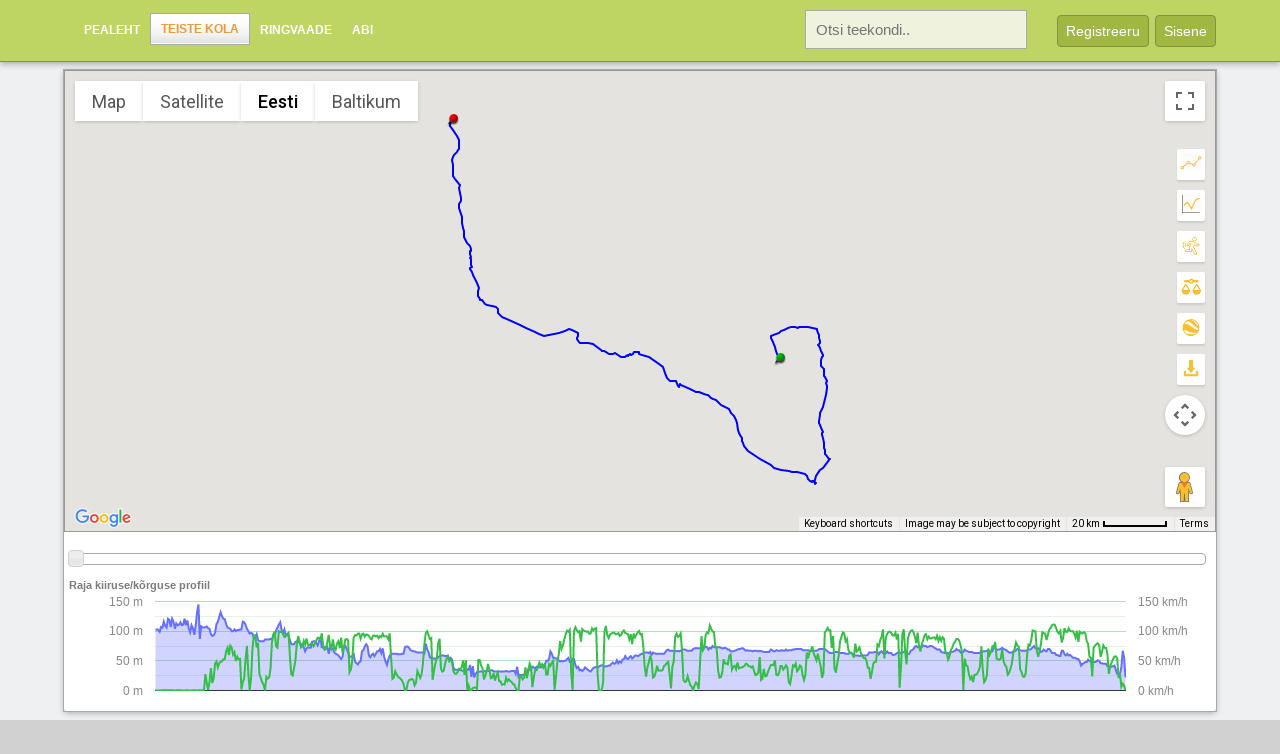

--- FILE ---
content_type: text/html; charset=UTF-8
request_url: https://geoape.com/tracklogs/2011-07-31kojusoit-xx-jogevatreffilt-3016
body_size: 8473
content:
<!DOCTYPE html PUBLIC "-//W3C//DTD XHTML 1.0 Strict//EN" "http://www.w3.org/TR/xhtml1/DTD/xhtml1-strict.dtd">
<html xmlns="http://www.w3.org/1999/xhtml" xml:lang="en" lang="en" xmlns:fb="http://www.facebook.com/2008/fbml">

<head>
	<title>2011-07-31:KojusÃµit XX JÃµgevatreffilt - GeoApe.com</title>
	<meta http-equiv="Content-Type" content="text/html; charset=utf-8" />
	<script type="text/javascript" src="/js/jquery.js"></script>
	<script type="text/javascript" src="/js/"></script>
	<script type="text/javascript" src="/js/sizzle.js"></script>
	<script type="text/javascript" src="/js/swfobject.js"></script>
	<script type="text/javascript" src="/js/jquery.wysiwyg.js"></script>

	<script type="text/javascript" src="/js/jquery-ui-1.8.23.custom.min.js"></script>

	<script type="text/javascript" src="/js/jquery.autocomplete.js"></script>
	<script type="text/javascript" src="/js/jquery.facebox.js"></script>
	<script type="text/javascript" src="/js/jquery.autogrow.js"></script>
	<script type="text/javascript" src="/js/jquery.animate-colors-min.js"></script>

	<script type="text/javascript" src="/js/geoape.g3.js?v5"></script>
	<script type="text/javascript" src="/js/jquery.tiptip.js"></script>
	<script type="text/javascript" src="/js/nicEdit.js"></script>
	<script type="text/javascript" src="/js/jquery.canvasjs.min.js"></script>

	<script type="text/javascript" src="https://www.gstatic.com/charts/loader.js"></script>
    <script type="text/javascript" src="//connect.facebook.net/en_US/all.js"></script>

	<link rel="stylesheet" href="/css/geoape.g3.css?v12" />
	<link rel="stylesheet" href="/css/ui.all.css" />
	<link rel="stylesheet" href="/css/tiptip.css" />
	<link rel="stylesheet" href="/css/facebox.css" />
	<link rel="stylesheet" href="/css/jquery.wysiwyg.css" />

	<link rel="shortcut icon" href="//www.geoape.com/favicon.ico" />
	<link rel="icon" href="//www.geoape.com/favicon.gif" type="image/gif" />
	<link rel="alternate" type="application/rss+xml" title="GeoApe feed" href="//www.geoape.com/rss/" />

	<meta name="viewport" content="width=device-width,initial-scale=1">
	<meta name="keywords" content="geoape,Teekonnad, huvipunktid, punktikaardid, teemakaardid, kaart kodulehele, GPS logid, ring, ratas, 1150gs, jogeva treff, treff, jogeva, 2011" />
	<meta name="description" content="ring, ratas, 1150gs, jogeva treff, treff, jogeva, 2011" />
	<meta property="og:description" content="ring, ratas, 1150gs, jogeva treff, treff, jogeva, 2011" />
	<meta property="og:image" content="http://www.geoape.com/titles/3016.gif" />
	<meta property="og:description" content="GeoApe.com" />

<!--[if lte IE 6]>
<style>
div.login-box	{ margin: 5px 20px 0px; }
input.btn-large	{ border-color: #f00; }
div.info		{ margin: 8px 5px 0px 5px; }
DIV.menu-header DIV.r DIV.submenu DIV.selected DIV	{ background: #fdfdfd url('/fx/mcactright.png') right top no-repeat; padding-right: 20px; margin-left: 13px; }
html {overflow-x:auto; overflow-y:hidden;}
</style>
<![endif]-->
<!--[if gt IE 6]>
<style>
DIV.border-footer-menu DIV.r DIV.menu DIV.item	{ width: 228px;}
DIV.border-footer-menu DIV.r DIV.menu DIV.selected	{ width: 231px;}
DIV#content	{ width: 951px; }
DIV.menu-header DIV.r DIV.submenu DIV.selected DIV	{ background: #fdfdfd url('/fx/mcactright.png') right top no-repeat; padding-right: 20px; margin-left: 13px; }
DIV.images DIV#imgs { width: 865px; }
img.arrow			{ margin-right: 2px; }
DIV.childsub	{ margin-top: 1px; }
</style>
<![endif]-->


<script type="text/javascript" src="//apis.google.com/js/plusone.js"></script>
<script type="text/javascript">
//var obs = ['fb','oi','up','fp'];
var obs = ['fb','up','fp'];
var com = 'up';

$(document).ready(function(){
	$("a.tip").tipTip();
	$('textarea.btxt').autogrow();
	$('a[rel*=facebox]').facebox();
});


	function checkLoginForm() {
		return ($('#username').attr("value") == "" || $('#password').attr("value") == "") ? false : true;
	}

FB.init({ appId:'6aee66fb73e7864962d8b6fa9cfae5cc', cookie:true, status:true, xfbml:true, channelUrl : '//geoape.com/channel.html' });

</script>
</head>
<body>
<div id="fb-root"></div>

<div id="header-main">
	<div id="search-content">
	<form method="get" id="search-form-short"  action="/search">
		<input type="text" class="search-box" placeholder="Otsi teekondi.. " onfocus="javascript:$(this).animate({ 'background-color': '#ffffff'}, 100);"
		onblur="javascript:$(this).animate({ 'background-color': '#eff3de'}, 100);" name="q" />
		<a href="#" class="right login-btn rm" onclick="javascript:$('#search-content').toggle(100);$('#header-content').toggle(100);" style="margin: 5px;">&nbsp;X&nbsp;</a>
	</form>
	</div>
<div id="header-content">

<div class="left">
	<div id="menu-hamburger"><img src="/fx/menu-hbg.png" onclick="javascript:$('#main-menu').toggle();"></div>
	<ul class="mainmenu" id="main-menu">
	  <li class=""><a href="/">Pealeht</a></li>
	  <li class="act"><a href="/tracklogs">Teiste kola</a></li>
	  <li class=""><a href="/tour/">Ringvaade</a></li>
	  <li class=""><a href="/tutorials/">Abi</a></li>
	</ul>
</div>

<div class="right">
<script type="text/javascript">
function toggle_login_tag() {
	if (window.screen.width > 480) {
		$('#login').css({'left': (this.offsetLeft-505)+'px'});
	}
	showLoginComponent(com);
	$('#login').slideToggle(150);
}
</script>

<a href="javascript:void(0);" id="header-search-btn" onclick="javascript:$('#header-content').toggle(100);$('#search-content').toggle(100);" class="right login-btn rm">Otsi</a>
<a href="javascript:void(0);" class="right login-btn" onclick="javascript:toggle_login_tag();">Sisene</a>
<!-- <a href="/data/?page=register" rel="facebox" class="right login-btn rm" style="margin-left: 0px; margin-bottom: 13px;">Registreeru</a> //-->
<a href="javascript:void(0);" onclick="javascript:$('#register').slideToggle(100);" class="right login-btn rm" style="margin-left: 0px; margin-bottom: 13px;">Registreeru</a>
<div class="right" style="text-align: right; margin: 5px 10px;line-height: 1.5;">
<form method="get" id="search-form" action="/search"><input type="text" class="header-search-box" placeholder="Otsi teekondi.. " onfocus="javascript:$(this).animate({width: '300px', 'background-color': '#ffffff'}, 100);"  onblur="javascript:$(this).animate({width: '200px', 'background-color': '#eff3de'}, 100);" name="q" />
</form>
</div>
<div id="register" style="display: none; padding: 0px;">
	<div style="padding: 15px;">
	<p class="grey" style="line-height: 1.4;">Registreerimiseks tuleb t&auml;ita m&otilde;lemad alltoodud v&auml;ljad. Sisesta oma soovitud kasutajanimi ning oma e-maili aadress. Parool genereeritakse automaatselt ning saadetakse teie poolt m&auml;&auml;ratud e-mailile.<br/><br/>Kasutajanimi on privaatne ning seda ei kajastata GeoApe keskkonnas kolmandatele isikutele! L&auml;hemalt loe artiklist <a class="grey bld" href='/tutorials/#15'>mis vahet on ekraaninimel ja kasutajanimel</a><br><br></p>
	<form method="post" action="/login/" name="register">
	<center>
	<table class="login" align="center" cellpadding="2" cellspacing="2">
	<input type="hidden" name="do" value="register">
	<tr>
		<td class="txt" style="padding-right: 5px;">Kasutajanimi</td>
		<td class="inpt"><input type="text" class="txt" name="username" value="" tabindex=4></td>
		<td class="inpt" style="padding-left: 5px;" rowspan="2"><input type="submit" value="Registreeru" class="btn-dynlarge" tabindex=7></td>
	</tr>
	<tr>
		<td class="txt">E-mail </td>
		<td class="inpt"><input type="text" name="email" class="txt" value="" tabindex=5></td>
	</tr>
	<tr>
		<td class="txt">Turvakood</td>
		<td class="inpt">
		<table>
			<tr><td><img src="/captcha" style="margin-top: 4px;" /></td>
			<td><input type="text" name="captcha" class="txt-small" value="" tabindex=6></td></tr>
		</table>
		</td>
		</tr>
		<tr><td colspan=2 style="text-align: center;"><span class="tiny light">kirjuta n&auml;htav kood turvakoodi v&auml;ljale</span>
	</td></tr>
	</form>
	</table>
	</center>
	<br/>
	<hr/>
	<br/><p class="grey">Enter GeoApe using Your Facebook account.</p>
	<div class="center tm">
	<a style="text-decoration: none; font-weight: bold; color: #5f78b0;" href="">Register using my Facebook account</a>
	</div>
	<br/>
	</div>
</div>

<div id="login">
	<ul class="login-choise">
	<li><a id="lup" href="javascript:showLoginComponent('up');">Sisene kasutajaga</a></li>
	<li><a id="lfb" href="javascript:showLoginComponent('fb');">Facebook</a></li>
<!-- 	<li><a id="loi" href="javascript:showLoginComponent('oi');">Sisene OpenId'ga</a></li> //-->
	</ul>
	<div id="fb" class="login-box">
		<p>Sisene GeoApe'i kasutades oma Facebook'i kasutajanime.</p>
		<a style="text-decoration: none; font-weight: bold; color: #5f78b0;" href="https://www.facebook.com/v2.10/dialog/oauth?client_id=114079034529&state=7b595bcfc547a5b4797a3d1f6f6d93e3&response_type=code&sdk=php-sdk-5.7.0&redirect_uri=https%3A%2F%2Fwww.geoape.com%2Flogin%2F%3Fdo%3DloginFacebook&scope=email">Login with Facebook</a>
	</div>
	<div id="fp" class="login-box">
		<form method="post" action="/login/" onsubmit="this.login.disabled=true;" name="reminder">
		<input type="hidden" name="do" value="renew_password" />
		<table class="login">
		<tr><td class="txt">Kasutajanimi: </td><td><input type="text" class="txt" name="username" /></td><td rowspan="2" class="submit"><input type="submit" name="login" value="Taasta" class="btn-large" /></td></tr>
		<tr><td class="txt">E-mail: </td><td><input type="text" name="email" class="txt"/></td></tr>
		</table>
		</form>
	</div>
<!--
	<div id="oi" class="login-box">
	<form action="/openid.php" method="post" onsubmit="this.login.disabled=true;">
	<input type="hidden" name="openid_action" value="login" />
	<table class="login" border="1" cellpadding="2" cellspacing="2">
	<tr>
		<td class="txt">OpenId kasutaja</td>
		<td class="inpt"><input type="text" name="username" class="txt" /></td>
		<td class="inpt"><input type="submit" value="Login" class="btn-small"/></td>
	</tr>
	<tr><td class="comment" colspan="2"><a href="http://www.myopenid.com/">Registreeru OpenID kasutajaks</a></td></tr>
	</table>
	</form>
	</div>
//-->
	<div id="up" class="login-box">

	<form method="post" action="/login/" onsubmit="return checkLoginForm();">
	<input type="hidden" name="do" value="login"/>
	<table class="login" border="1" cellpadding="2" cellspacing="2">
	<tr>
		<td class="txt">Kasutajanimi</td>
		<td class="inpt"><input type="text" id="username" tabindex="1" name="username" autocomplete="off" class="txt" /></td>
		<td class="inpt" rowspan="2"><input tabindex="3" type="submit" value="Sisene" class="btn-large"/></td>
	</tr>
	<tr>
		<td class="txt">Salas&otilde;na</td>
		<td class="inpt"><input type="password" id="password" autocomplete="off" tabindex="2" name="password" class="txt"/></td>
	</tr>
	<tr><td class="comment" colspan="3"><a href="/data/?page=register" rel="facebox">Registreeru</a> | <a id="lfp" href="javascript:showLoginComponent('fp');">Unustasid parooli?</a></td></tr>
	</table>
	</form>
	</div>
</div>

</div>


<div class="clr"></div>
</div>
</div>

<div id="frame" style="padding-top: 55px;">

<div id="maincontent">




<script type="text/javascript" src="//maps.googleapis.com/maps/api/js?key=AIzaSyBTdtrVTV8-UrHm2_5-VI7gKFVt-7aL_ck"></script>
<script type="text/javascript" src="/js/infobubble.js"></script>
<script type="text/javascript" src="/js/markerclusterer.v3.js"></script>
<script src="/tracklogs/2011-07-31kojusoit-xx-jogevatreffilt-3016?type=sjs" type="text/javascript"></script>
<script type="text/javascript">
$(document).ready(function(){
	var h = $(window).height() - 260;
	if (h < 400) h = 400;
	$('#map').css({'height': (h) + 'px'});
	pct = '95%';
	if (window.screen.width > 480) {
		pct = '90%';
	}
	$('#maincontent').css({'width': pct });
});
</script>

<div id="map" style="border: #999 1px solid;"></div>
<div id="map_tracks" style="background-color: #fff; margin: 10px; padding: 10px; display: none; border-radius: 3px; box-shadow: 0 2px 6px rgba(0,0,0,.3);">
<h1>Teerajad</h1>
<table class="datavorm" cellpadding=0 cellspacing=0>
<tr><td class="uri"><div style="background: #0000FF;" class="color">&nbsp;</div><a class="grey" href="javascript:void(0);" onclick="javascript:showMap('active-log-31-jul-2011-1201-14330.kml');">ACTIVE LOG: 31 JUL 2011 12:01</a></td><td class="len">280.03 km</td></tr>
</table>
</div>

<div id="map_stats" style="background-color: #fff; margin: 10px; padding: 10px; display: none; border-radius: 3px; box-shadow: 0 2px 6px rgba(0,0,0,.3);">
<h1>Statistika</h1>
<table class="datavorm" cellpadding=0 cellspacing=0>
<tr><th class="long">Kategooria </th><td class="stat">Mootorratas</td></tr>
<tr><th class="long">GPS seade </th><td class="stat">Garmin Zumo 550</td></tr>
<tr><th class="long">Loodud </th><td class="stat">2011-07-31 12:01:32</td></tr>
<tr><th class="long">Kestus </th><td class="stat">10h 26min 21s</td></tr>
<tr><th class="long">S&otilde;iduaeg </th><td class="stat">10h 26min 21s</td></tr>
<tr><th class="long">Pikkus</th><td class="stat">280.03 km</td></tr>
<tr><th class="long">Kiirus (avg/max)</th><td class="stat">55km/h / 112.36 km/h</td></tr>
<tr><th class="long">Kõrgus (min/max)</th><td class="stat">7.00m / 146.00m</td></tr>
<tr><th class="long">Vaadatud</th><td class="stat">3675 korda</td></tr>
<tr><th class="long">Laetud</th><td class="stat">84 korda</td></tr>
</table>
</div>

<div style="margin: 5px; margin-bottom: 15px; padding-bottom: 15px;">
<br/><div id="slider"></div>
<h2 style="margin-top: 15px;">Raja kiiruse/k&otilde;rguse profiil</h2>
<div id="chart_div" style="width: 100%; height: 100px; text-align: center;"><img src="//www.geoape.com/fx/loading.gif" style="margin-top: 25px;"></div>
</div>
</div>
<br/>
<div class="tracklog-content">
<div style="margin: 10px;">

<div class="lm tm small-text left">
<fb:like href="//www.geoape.com/tracklogs/2011-07-31kojusoit-xx-jogevatreffilt-3016" show_faces="false" width="80" send="false" layout="button_count"></fb:like>
</div>

<div class="clr"></div>


<script type="text/javascript">
	var items = [];

     google.charts.load('current', {'packages':['corechart']});
     google.charts.setOnLoadCallback(drawChart);

     function drawChart() {
	$.get("/tracklogs/2011-07-31kojusoit-xx-jogevatreffilt-3016?type=json", function(data) {
		items = data;
         var d = new google.visualization.DataTable();
         d.addColumn('string', 'x');
         d.addColumn('number', 'Elevation');
         d.addColumn('number', 'Speed');
         for (var i = 0; i < items.length; i++) {
         	d.addRow(['', items[i].h, items[i].v]);
         }
       var options = {
       	hAxis: { textPosition: 'none' },
		series: {
			0: {targetAxisIndex:0, type: 'area' },
			1: {targetAxisIndex:1, type: 'line' }
		},
		chartArea:{width:'85%',height:'90%'},
		seriesType: 'bars',
		colors:['#6570ff','#35bf45'],
		tooltip : {
		  trigger: 'none'
		},

         	vAxes: {
        		0: {
        			format: '# m',
//        			baseline: 0,
        			textStyle: {
	      				fontName: 'Helvetica, Arial',
	      				fontSize: 12,
					    color: '#888'
    				},
    				gridlines: {color: '#d9dcff', count: 4}
    			},
        		1: {
        			format: '# km/h',
        			baseline: 0,
        			minValue: 0,
        			color: '#000',
        			textStyle: {
	      				fontName: 'Helvetica, Arial',
	      				fontSize: 12,
					    color: '#888'
    				},
    				gridlines: {color: '#b6e0bb', count: 4}
    			},
    		},
		legend: {position: 'none'}
       };

       chart = new google.visualization.ComboChart(document.getElementById('chart_div'));
       chart.draw(d, options);

	    google.visualization.events.addListener(chart, 'onmouseover', function(e) {
			trkr.setPosition(new google.maps.LatLng( items[e.row].x, items[e.row].y ));
			$('#slider').slider('option', 'value', e.row);
	    });

		$("#slider").slider({ animate: true, max: items.length-1 });

		var f = function(event, ui) {
			var sv = $('#slider').slider('option', 'value');
			trkr.setPosition(new google.maps.LatLng( items[sv].x, items[sv].y ));
		}

		$('#slider').bind('slide', f);
		$('#slider').bind('slidechange', f);
		$('#slider').bind('slidestop', f);

		if (typeof trkr == 'undefined') {
			var trkr = new google.maps.Marker({
				    map: map,
				    position: new google.maps.LatLng( items[0].x, items[0].y ),
				    icon: new google.maps.MarkerImage(
						"/gfx/icons/trkr.png",
					   	new google.maps.Size(22,22),
					   	new google.maps.Point(0,0),
					   	new google.maps.Point(11,11),
						new google.maps.Size(22,22)
						)
					});
		}

	  });
     }
   </script>
<hr class="tm"/>
<img class="left" alt="reesus" src="/avatar/apeavatar.jpg" />
<h1 style="margin-left: 70px; word-wrap: break-word;">2011-07-31:KojusÃµit XX JÃµgevatreffilt<p><a href="https://www.geoape.com/tracklogs/2011-07-31kojusoit-xx-jogevatreffilt-3016">https://www.geoape.com/tracklogs/2011-07-31kojusoit-xx-jogevatreffilt-3016</a></p><p>Lisas  <a class="b" href="/users/reesus">reesus</a> @ 2011-08-04 10:11:22</p></h1>
<div class="clr"></div>

<H2 style="border-bottom: #ccc 1px solid; padding-bottom: 5px; margin-bottom: 5px;">Kirjeldus</H2>
<div style="line-height: 1.5;">
<div id="longdesc" style="padding-bottom: 30px; word-wrap: break-word; display: ;">
KojusÃµit XX JÃµgevatreffilt. VÃµib jÃ¤Ã¤da mulje, et tegu ei ole kÃµige lÃ¼hema teega Kuremaalt Tallinnasse. See mulje ei pruugigi nii petlik olla, ent tegelikult oli asjal ka iva olemas. <br><br>Kuna Ãµhtu tundus rahulik ning tuulevaikne Ã¶Ã¶ justkui TÃ¤tverede laulust, sai vÃµetud ette teekond LÃµuna-Eestisse, tÃ¤psemalt PÃµlvasse. TÃ¤helepanelikumad televaatajad kindlasti juba mÃ¤rkasid, et rada lÃµppeb kÃ¼ll Tartu kandis Ã¤ra, ent kÃ¼ll ma jÃµuan selleni.<br><br>Et kÃµik ausalt Ã¤ra rÃ¤Ã¤kida, tuleb alustada paar pÃ¤eva varasemast. Istudes toreda seltskonnaga korraldajate telgis ning rÃ¤Ã¤kides olulistel teemadel, lÃ¤ks jutt Ã¼hel hetkel millegi pÃ¤rast toidule. Ning ega ka Hindrek end tagasi hoidnud, hakates rÃ¤Ã¤kima vÃµis ujuvatest soojadest soolaubadesti ning kÃ¼lmast Ãµllest sinna kÃµrvale. Pilt sellest, kuidas ma tuliseid ube koorest vÃ¤lja vÃµtan ning maitse, mis keelegi alla viib, tekitas vastupandamatu soovi seda kÃµike kogeda. Tehtud-mÃµeldud: kÃµne Fredile ning kÃ¼simus teele: ega ta juhuslikult PÃµlvas ei ole ning ega turul ube ei leidu. Ja milline kokkusattumus: Fredi oli just rongiga teel Tartu poole, et sealt PÃµlvasse vÃ¤ndata ning oli valmis seda kÃµike uurima. <br><br>MÃµni aeg (vÃµis olla ka pÃ¤ev) hiljem saabuski kÃµne Fredilt: oad on olemas ning turg tÃ¼hjaks ostetud. KÃµik 10kg, mis seal mÃ¼Ã¼di on nÃ¼Ã¼d Fredi omanduses. Ainus mure on see, et kuna ta on jalgrattaga, tuleb see kuidagi Tallinnasse transportida. Kuna mu vÃ¤rskelt paigaldatud kÃ¼ljekohvrid vÃµimaldasid seda kÃµike, saigi lubatud, et pÃ¼hapÃ¤eval liigun sealt lÃ¤bi. <br><br>SÃµitma hakates oli aga dilemma vÃ¤ga suur: kell oli palju, vÃ¤simus eelnevatest pÃ¤evadest veel hinges ning kilomeetreid ka Tallinnasse pÃ¤ris mitu. Aga kuna tegemist oli ilusa suveÃµhtuga, mis soodustas igati sÃµitu ning kuna lubadus oli antud, sai ette vÃµetud teekond lÃµuna poole. <br><br>Kuni tanklani Tartu kÃ¼lje all oli sÃµit pÃ¤ris kurnav: silm kukkus kinni ning isegi kiivrisse laulmine ei suutnud korralikult Ã¤rkvel hoida. Unisusest tekkiv kramp takistas kruusal kallutamast ning jÃµudsin umbes 3 korda iga 10km kohta kahetseda, et niipidi sÃµidu kasuks otsustasin. <br><br>Ehki ma energiajookidesse ei usu, tuli seda proovida: Olerexi kohvimasin oli seibideks ning muud Ã¤rkvele ajamise varianti ei suutnud kohapeal vÃ¤lja mÃµelda. Ent oh Ã¼llatust: tÃ¤itsa tÃ¶Ã¶tas. VÃ¤simus silmast oli kadunud ning vÃ¤rskus naases. Energiajookidele tÃ¼Ã¼piline udusus (silmad vÃ¤rsked, keha tudib) jÃ¤i seekord Ã¤ra. Winn! Ja sÃµit jÃ¤tkus. <br><br>JÃµudnud Tartusse avastasin, et mul ei ole Fredi PÃµlva aadressit. Kuna mu telefoni aku oli viimaste pÃ¤evade jooksul vatti (ilma W-ta siis) saanud ning nivoo nÃ¤itas 8%, ei raatsinud kÃµnet teha vaid saatsin sÃµnumi vastava jÃ¤relpÃ¤rimisega. MÃµni aeg hiljem selgus, et Fredil lÃ¤heb koju jÃµudmisega aega paar tundi, mis oleks tÃ¤hendanud, et enne 22-t ma PÃµlvast liikuma ei saaks. Kui aga eelnevat vÃ¤simust meenutada, siis see ei oleks olnud kÃµige mÃµistlikum plaan ning otsustasin sealt otse Tallinnasse sÃµitma asuda. <br><br>JÃµudes Eestimaa sÃ¼damesse, tÃµmbasin tee Ã¤Ã¤rde ning jÃ¤in mÃµttesse, et mÃ¶Ã¶da maanteed koju kihutada ei ole kuidagi pÃ¤ris SEE. Kaart sai ette vÃµetud ning mÃµtlema asutud, et kuidas kÃµrvalteid ekspluateerida. Olin jÃµudnud seista napilt 2 minutit, kui 2 poolast pÃ¤rit tsiklit tee Ã¤Ã¤rde minu juurde maandusid. 'Kas kÃµik on ikka korras?'. VÃ¤ga positiivne ja ootamatu Ã¼llatus vÃµttis hetkeks pahviks, kuid kinnitasin, et probleeme ei ole ning tÃ¤nasin neid Ã¼lima sÃµbralikkuse eest. Tore on nÃ¤ha, et ratas Ã¼hendab inimesi.<br><br>Kaart reetis Ã¼he pisikese tee, mis Tartu maanteelt TÃ¼ri poole viib. Kuna see tee oli veel katsumata, otsustasin seda proovida. Poolel teel aga naases pÃ¤evane udusus ning kramp, kruusatee 'herned', mis tagumist ratast kui tallesaba paremale-vasakule loopis lisas ebakindlust ning kui esiratas mÃµnel korral liiva kiskus, tuli pisuke hirm: vÃµib-olla nii kiiresti ei peaks. Sai siis selle pÃ¤eva viimane kruusakatse lÃ¤bitud pisukese ettevaatlikkusega. <br><br>Alates TÃ¼rist lÃ¤bi Rapla Tallinna lÃ¤ks tee nagu asfalt ikka: mÃµne aja tagant kondivenitus- ja soojendusharjutused ning vÃ¤rskuse tekitamine lÃ¤bi liikumise ning juba sÃ¼daÃ¶Ã¶ks olingi kenasti kodus.<br><br>Treff oli pikk, aga see-eest meeldejÃ¤Ã¤v. JÃ¤rgmine aasta nÃ¤eme! :)<br>
</div>
</div>
<div class="clr"></div>

<div class="tracklog-tags" style="float: none; width: 100%;">
<H2 style="border-bottom: #ccc 1px solid; padding-bottom: 5px; margin-bottom: 5px;">Teekonna sildid</H2>
<div>
<div class="left rm bm tag"><a href="/tags/ring#tl">ring</a></div>
<div class="left rm bm tag"><a href="/tags/ratas#tl">ratas</a></div>
<div class="left rm bm tag"><a href="/tags/1150gs#tl">1150gs</a></div>
<div class="left rm bm tag"><a href="/tags/jogeva-treff#tl">jogeva treff</a></div>
<div class="left rm bm tag"><a href="/tags/treff#tl">treff</a></div>
<div class="left rm bm tag"><a href="/tags/jogeva#tl">jogeva</a></div>
<div class="left rm bm tag"><a href="/tags/2011#tl">2011</a></div>
</div>
<div class="clr"></div>

</div>
<div class="clr"></div>




<br/>
<h2 style="margin-bottom: 5px; padding-bottom: 5px; border-bottom: #ccc 1px solid;">Veel teekondasid</h2>
<div class="clr"></div>
<div class="tracklog-otl">
<div class="otl"><a href="/tracklogs/2011soit-xx-jogevatreffile-3014"><img class="tracklog-otl-image" src="/titles/3014.gif" alt="2011:SÃµit XX JÃµgevatreffile"/></a><br/>
<div><a class="dark" href="/tracklogs/2011soit-xx-jogevatreffile-3014" title="2011:SÃµit XX JÃµgevatreffile">2011:SÃµit XX JÃµgevatreffile</a></div><a class="grey" href="/users/reesus">reesus</a> @ 04.08.2011</div>
<div class="otl"><a href="/tracklogs/jogevatreff-kurisoo-karu-kruutaorienteerumine-3015"><img class="tracklog-otl-image" src="/titles/3015.gif" alt="JÃµgevatreff: Kurisoo Karu kruutaorienteerumine"/></a><br/>
<div><a class="dark" href="/tracklogs/jogevatreff-kurisoo-karu-kruutaorienteerumine-3015" title="JÃµgevatreff: Kurisoo Karu kruutaorienteerumine">JÃµgevatreff: Kurisoo Karu kruuta..</a></div><a class="grey" href="/users/reesus">reesus</a> @ 04.08.2011</div>
<div class="otl"><a href="/tracklogs/tartust-tallinna-5132"><img class="tracklog-otl-image" src="/titles/5132.gif" alt="Tartust Tallinna"/></a><br/>
<div><a class="dark" href="/tracklogs/tartust-tallinna-5132" title="Tartust Tallinna">Tartust Tallinna</a></div><a class="grey" href="/users/reesus">reesus</a> @ 17.08.2015</div>
<div class="otl"><a href="/tracklogs/vaike-mannikuring-5131"><img class="tracklog-otl-image" src="/titles/5131.gif" alt="V&auml;ike m&auml;nnikuring"/></a><br/>
<div><a class="dark" href="/tracklogs/vaike-mannikuring-5131" title="V&auml;ike m&auml;nnikuring">V&auml;ike m&auml;nnikuring</a></div><a class="grey" href="/users/reesus">reesus</a> @ 17.08.2015</div>
<div class="otl"><a href="/tracklogs/parnust-koju-5115"><img class="tracklog-otl-image" src="/titles/5115.gif" alt="P&auml;rnust koju"/></a><br/>
<div><a class="dark" href="/tracklogs/parnust-koju-5115" title="P&auml;rnust koju">P&auml;rnust koju</a></div><a class="grey" href="/users/reesus">reesus</a> @ 10.08.2015</div>
<div class="otl"><a href="/tracklogs/ring-parnumaal-5114"><img class="tracklog-otl-image" src="/titles/5114.gif" alt="Ring P&auml;rnumaal"/></a><br/>
<div><a class="dark" href="/tracklogs/ring-parnumaal-5114" title="Ring P&auml;rnumaal">Ring P&auml;rnumaal</a></div><a class="grey" href="/users/reesus">reesus</a> @ 10.08.2015</div>
</div>
<div class="clr"></div>
<hr/>

</div>
<script type="text/javascript">
	var what = 'tl';
	var id   = '3016';
$(document).ready(function(){
//	loadScript("/tracklogs/2011-07-31kojusoit-xx-jogevatreffilt-3016?type=js");
});
</script>
<br/>
</div>
<br/>

<div id="footer-main">
<div class="left dark b" style="width: 80px;">Keel</div><a class="dark" href="/?lang=et">Eesti</a> &#0183; <a class="dark" href="/?lang=en">English</a><br/>

<div class="left dark b" style="width: 80px;">Teistest</div><a class="dark" href="/tracklogs">Teekonnad</a> &#0183; <a class="dark" href="/points">Huvipunktid</a> &#0183; <a class="dark" href="/users">Kasutajad</a> &#0183; <a class="dark" href="/tags">Sildid</a> &#0183; <a href="/rss" class="dark">RSS</a><br/>
<div class="left dark b" style="width: 80px;">Abi</div><a class="dark" href="/tutorials">Juhendid</a> &#0183; <a class="dark" href="/blog">Blogi</a> &#0183; <a class="dark" rel="facebox" href="/terms">Kasutusreeglid</a> &#0183; <a class="dark" href="/tour">Ringvaade</a> &#0183; <a href="/data/?page=stats" class="dark" rel="facebox">GeoApe numbrites</a> &#0183; <a class="dark" href="/about">Kontakt</a>
</div>



<div class="clr"></div>
</div>
<div id="bottom">
<br/>

</div>


<script src="//www.google-analytics.com/urchin.js" type="text/javascript"></script>
<script type="text/javascript">
_uacct = "UA-2631243-2";
urchinTracker();
</script><br/>
<center><span style="color: #999;">&copy; GeoApe.com 2008-2025</span></center>
<br/><br/>
</body>
</html>



--- FILE ---
content_type: text/html; charset=UTF-8
request_url: https://geoape.com/tracklogs/2011-07-31kojusoit-xx-jogevatreffilt-3016?type=way&type=way
body_size: -90
content:
[{"lat":"58.736976","long":"26.536986","symbol":"start","w":"22","icon_path":"gfx\/icons\/start.png"},{"lat":"59.410953","long":"24.739826","w":"22","symbol":"end","icon_path":"gfx\/icons\/end.png"}]

--- FILE ---
content_type: text/css
request_url: https://geoape.com/css/geoape.g3.css?v12
body_size: 8845
content:
html, body, div, span, applet, object, iframe, h1, h2, h3, h4, h5, h6, p, blockquote, pre, a, abbr, acronym, address, big, cite, code, del, dfn, em, font, img, ins, kbd, q, s, samp, small, strike, strong, sub, sup, tt, var, b, u, i, center, dl, dt, dd, ol, ul, li, fieldset, form, label, legend, table, caption, tbody, tfoot, thead, tr, th, td {
	margin: 0;
	padding: 0;
	border: 0;
	outline: 0;
	font-size: 100%;
	vertical-align: baseline;
	background: transparent;
}
body {
	line-height: 1;
}
ol, ul {
	list-style: none;
}
blockquote, q {
	quotes: none;
}
blockquote:before, blockquote:after,
q:before, q:after {
	content: '';
	content: none;
}

/* remember to define focus styles! */
:focus {
	outline: 0;
}

/* remember to highlight inserts somehow! */ ins {
	text-decoration: none;
}
del {
	text-decoration: line-through;
}

/* tables still need 'cellspacing="0"' in the markup 
table {
	border-collapse: collapse;
	border-spacing: 0;
}
*/
/**
*  GeoApe CSS content
*/
body		{ background: #d2d1d1; font-family: Verdana, Arial, Helvetica, sans-serif; font-size: 11px;  }
a			{ text-decoration: none; }
a:hover		{ text-decoration: underline; }
img			{ border: 0px solid; }
div#frame	{ background: #eff0f2; }

div#bottom	{ background: #d2d1d1 url('/fx/bgmap-bot.png') left top repeat-x;  }
div.follow		{ text-align: right; margin: 5px; }

div.follow img	{ margin: 2px; }

div.login-box		{ margin: 10px; margin-right: 20px; line-height: 1.5; color: #747271; float: right; }
div.login-box p		{ color: #747271; margin: 2px; }
table.login td	{ vertical-align: middle; padding: 2px; }
table.login td.txt	{ font-weight: bold; padding-right: 10px; color: #747271; }
table.login td.comment	{ font-size: 10px; }
table.login td.comment a	{ color: #747271; }

ul.login-choise		{ margin: 10px; margin-top: 8px; margin-right: 0px; float: right; }
ul.login-choise li	{ font-size: 11px; font-weight: bold; margin: 4px; text-align: right; padding: 2px 2px 2px 20px; }
ul.login-choise li a	{ color: #747271; }
ul.login-choise li a.a	{ color: #ed9836; }

DIV.menu-header		{ background: url('/fx/mtleft.png') left top no-repeat; }
DIV.menu-header DIV.r { background: url('/fx/mtright.png') right top no-repeat; height: 50px; }

DIV.settings	{ width: 800px; }
DIV.settings DIV.submenu	{ margin: 0px; padding: 0px; background: #f1f1f1; font-size: 12px; height: 35px; font-weight: bold; line-height: 1; }
DIV.settings DIV.submenu DIV.item	{ width: 200px; float: left; text-align: center; }
DIV.settings DIV.submenu DIV.item DIV { padding: 10px; }
DIV.settings DIV.submenu DIV.item DIV a { color: #7d7c7c; }
DIV.settings DIV.submenu DIV.selected	{ margin-top: 1px; background: #fdfdfd url('/fx/mcactleft.png') left top no-repeat; }
DIV.settings DIV.submenu DIV.selected DIV	{ background: url('/fx/mcactright.png') right top no-repeat; }
DIV.settings DIV.submenu DIV.selected DIV a	{ color: #fb812c; }

DIV.menu-header DIV.r DIV.submenu	{ margin: 0px; padding: 0px; padding-top: 5px; padding-left: 5px; font-size: 12px; height: 35px; font-weight: bold; line-height: 1; }
DIV.menu-header DIV.r DIV.submenu DIV.item	{ width: 33%; float: left; text-align: center; }
DIV.menu-header DIV.r DIV.submenu DIV.item DIV { padding: 10px; }
DIV.menu-header DIV.r DIV.submenu DIV.item DIV a { color: #7d7c7c; }
DIV.menu-header DIV.r DIV.submenu DIV.selected	{ margin-top: 1px; background: #fdfdfd url('/fx/mcactleft.png') left top no-repeat; }
DIV.menu-header DIV.r DIV.submenu DIV.selected DIV	{ background: url('/fx/mcactright.png') right top no-repeat; }
DIV.menu-header DIV.r DIV.submenu DIV.selected DIV a	{ color: #fb812c; }


DIV.light-header { background: url('/fx/ltleft.png') left top no-repeat; height: 10px; font-size: 1px; line-height: 0px; }
DIV.light-header DIV { float: right; background: url('/fx/ltright.png') right top no-repeat; height: 10px; width: 19px; }
DIV.light-body		{ padding: 0px 10px 0px 10px; line-height: 1.5; background: #efefef; }
DIV.light-footer { background: url('/fx/lbleft.png') left top no-repeat; height: 10px; font-size: 1px; line-height: 0px; }
DIV.light-footer DIV { float: right; background: url('/fx/lbright.png') right top no-repeat; height: 10px; width: 19px; }

DIV.component-header { background: url('/fx/ctleft.png') left top no-repeat; height: 18px; font-size: 1px; line-height: 0px; }
DIV.component-header DIV { float: right; background: url('/fx/ctright.png') right top no-repeat; height: 18px; width: 19px; }
DIV.component-body { background: #fefefe url('/fx/ccleft.png') left top repeat-y; }
DIV.component-body DIV.component	{ background: url('/fx/ccright.png') right top repeat-y; }
DIV.component-body DIV.component DIV.body { margin: 0px 30px 0px 30px; background-color: #fefefe; font-size: 11px; line-height: 1.5; color: #494542; }
DIV.component-footer { background: url('/fx/cbleft.png') left top no-repeat; height: 18px; font-size: 1px; line-height: 0px; }
DIV.component-footer DIV { float: right; background: url('/fx/cbright.png') right top no-repeat; height: 18px; width: 19px; }

DIV.w-header { background: url('/fx/wtleft.png') left top no-repeat; height: 5px; font-size: 1px; line-height: 0px; }
DIV.w-header DIV { float: right; background: url('/fx/wtright.png') right top no-repeat; height: 5px; width: 5px; }
DIV.w-body { background: #fff url('/fx/wcleft.png') left top repeat-y; line-height: 1.5; }
DIV.w-body DIV.bd	{ background: url('/fx/wcright.png') right top repeat-y; padding: 10px; }
DIV.w-footer { background: url('/fx/wbleft.png') left top no-repeat; height: 5px; font-size: 1px; line-height: 0px; }
DIV.w-footer DIV { float: right; background: url('/fx/wbright.png') right top no-repeat; height: 5px; width: 5px; }

DIV.error-header { background: url('/fx/etleft.png') left top no-repeat; height: 18px; font-size: 1px; line-height: 0px; }
DIV.error-header DIV { float: right; background: url('/fx/etright.png') right top no-repeat; height: 18px; width: 19px; }
DIV.error-body { background: #fefefe url('/fx/ecleft.png') left top repeat-y; }
DIV.error-body DIV.component	{ background: url('/fx/ecright.png') right top repeat-y; }
DIV.error-body DIV.component DIV { margin: 0px 30px 0px 30px; background-color: #fefefe; font-size: 11px; line-height: 1.5; color: #d38313;}
DIV.error-footer { background: url('/fx/ebleft.png') left top no-repeat; height: 18px; font-size: 1px; line-height: 0px; }
DIV.error-footer DIV { float: right; background: url('/fx/ebright.png') right top no-repeat; height: 18px; width: 19px; }

DIV.message-header { background: url('/fx/ptleft.png') left top no-repeat; height: 18px; font-size: 1px; line-height: 0px; }
DIV.message-header DIV { float: right; background: url('/fx/ptright.png') right top no-repeat; height: 18px; width: 19px; }
DIV.message-body { background: #fefefe url('/fx/pcleft.png') left top repeat-y; }
DIV.message-body DIV.component	{ background: url('/fx/pcright.png') right top repeat-y; }
DIV.message-body DIV.component DIV { margin: 0px 30px 0px 30px; background-color: #fefefe; font-size: 11px; line-height: 1.5; color: #2a5a2a;}
DIV.message-footer { background: url('/fx/pbleft.png') left top no-repeat; height: 18px; font-size: 1px; line-height: 0px; }
DIV.message-footer DIV { float: right; background: url('/fx/pbright.png') right top no-repeat; height: 18px; width: 19px; }

DIV.border-header { background: url('/fx/stleft.png') left top no-repeat; height: 10px; font-size: 1px; line-height: 0px; }
DIV.border-header DIV { float: right; background: url('/fx/stright.png') right top no-repeat; height: 10px; width: 19px; }
DIV.border-body { background: #fefefe url('/fx/scleft.png') left top repeat-y; }
DIV.border-body DIV.component	{ background: url('/fx/scright.png') right top repeat-y; }
DIV.border-body DIV.component div.border { margin: 0px 10px 0px 10px; }

DIV.border-footer-menu { background: url('/fx/bbmleft.png') left bottom no-repeat; height: 60px; font-size: 1px; line-height: 0px; }
DIV.border-footer-menu DIV.r { background: url('/fx/bbmright.png') right bottom no-repeat; height: 60px; }

DIV.border-footer-menu DIV.r DIV.menu	{ margin: 0px; padding: 0px; line-height: 1; font-size: 18px; margin: 0px 7px 0px 7px; height: 50px; }
DIV.border-footer-menu DIV.r DIV.menu DIV.item	{ float: left; width: 25%; text-align: center; }
DIV.border-footer-menu DIV.r DIV.menu DIV.item DIV	{ padding-top: 18px; padding-bottom: 18px; }
DIV.border-footer-menu DIV.r DIV.menu DIV.selected	{ background: #fcfdfd url('/fx/screw.png') left bottom no-repeat; margin-left: 0px; }
DIV.border-footer-menu DIV.r DIV.menu DIV.selected DIV { background: url('/fx/screw.png') right bottom no-repeat; }
DIV.border-footer-menu DIV.r DIV.menu DIV.item DIV A	{ color: #f6f7f7; }
DIV.border-footer-menu DIV.r DIV.menu DIV.selected DIV A { color: #f18f21;  }
DIV.border-footer { background: url('/fx/sbleft.png') left top no-repeat; height: 10px; font-size: 1px; line-height: 0px; }
DIV.border-footer DIV { float: right; background: url('/fx/sbright.png') right top no-repeat; height: 10px; width: 19px; }

DIV.sm-component-header { background: url('/gfx/c01.jpg') left top no-repeat; height: 5px; font-size: 1px; line-height: 0px; }
DIV.sm-component-header DIV { float: right; background: url('/gfx/c02.jpg') right top no-repeat; height: 5px; width: 5px; }
DIV.sm-component-body { border: solid #e2e1d0; background: #f8f8f3; border-width: 0px 1px; padding: 0px 5px 0px 5px; font-family: Verdana, Arial, Helvetica, sans-serif; font-size: 11px; line-height: 1.2; }
DIV.sm-component-body img	{ float: left; margin: 0px; margin-top: 3px; margin-right: 5px; }
DIV.sm-component-body a		{ color: #586e78; text-decoration: none; border-bottom: 1px dotted; }
DIV.sm-component-body a.ssm		{ color: #999; font-size: 10px; }
DIV.sm-component-body a:hover		{ color: #222; }
DIV.sm-component-body HR	{ height: 1px; border: 0px; border-top: #e2e2d1 1px solid; margin: 10px 0px 10px 0px; }
DIV.sm-component-footer { background: url('/gfx/c03.jpg') left top no-repeat; height: 5px; font-size: 1px; line-height: 0px; margin-bottom: 3px; }
DIV.sm-component-footer DIV { float: right; background: url('/gfx/c04.jpg') right top no-repeat; height: 5px; width: 5px; }

DIV.paint-header	{ background: url('/fx/paint-top.png') left top no-repeat; text-align: right; }
DIV.paint-header img	{ margin: 50px 20px 20px 0px; }
DIV.paint-content	{ background: url('/fx/paint-bg.png') left top repeat-y }
DIV.paint-content DIV.body	{ background: url('/fx/paint-bot.png') left bottom no-repeat; padding: 0px 30px 40px 30px; }
DIV.paint-content DIV.body H2	{ font-size: 12px; }

DIV.dyk		{ background: url('/fx/qtlu.png') left top no-repeat; padding-left: 30px; float: left; margin: 15px 0px 10px 6px; }
DIV.dyk DIV	{ background: url('/fx/qtrd.png') right bottom no-repeat; padding: 0px 35px 5px 0px; margin: 5px; font-size: 12px; line-height: 1.3; }

DIV.quote	{ background: url('/fx/cm02.png') repeat-y; }
DIV.quote DIV	{ background: url('/fx/cm01.png') left top no-repeat; padding: 5px 30px 10px 20px; line-height: 1.3; }
DIV.quote DIV h1	{ color: #fff; font-size: 30px; }
DIV.quote2 { background: url('/fx/cm05.png') repeat-y; }
DIV.quote2 DIV	{ background: url('/fx/cm04.png') left top no-repeat; }
DIV.spacer	{ height: 1px; width: 1px; background: none; padding: 0px; margin: 0px; }

DIV.page	{ background: url('/fx/pgbg01.png'); margin: 8px 0px; }
DIV.page DIV.subpage	{ background: url('/fx/pgbg02.png') left bottom no-repeat; padding: 5px 12px 15px; }
DIV.page DIV.subpage DIV.ava	{ border: #eee 1px solid; background: #fff; padding: 2px; }
DIV.page DIV.subpage DIV.ava IMG	{ width: 88px; height: 54px; }
DIV.page DIV.subpage DIV.info	{ width: 195px; padding: 3px; margin: 0px; }
DIV.page DIV.subpage DIV.info DIV.txt	{ width: 160px; line-height: 1.3; border-left: #ccc 1px solid; padding: 0px; padding-left: 10px; }
DIV.page DIV.subpage DIV.info DIV.txt a	{ font-weight: bold; font-style: italic; color: #8ca91c; }

#map, #small_map, #t_small_map	{ border: #e2e0d3 1px solid; background: #ccc; height: 450px; margin: 0px; }
#map	{ height: 550px; }
DIV#smapselection,DIV#mapselection	{ width: 100%; text-align: right; padding: 5px 0px 10px 0px; background: url('/fx/mapbg.png') left bottom repeat-x; }
DIV#smapselection a,DIV#mapselection a	{ font-weight: bold; color: #6e6e6e; font-size: 10px; margin: 0px 5px 0px 10px; }
DIV#smapselection a.active,DIV#mapselection a.active	{ color: #e98a36; }

DIV.images		{ background: url('/fx/bg-image.png') left top no-repeat; height: 89px; margin: 6px; }
DIV.images DIV#imgs {width: 870px; overflow: hidden; margin: 6px 0px 0px 2px; position: relative; }
DIV.images DIV#imgs DIV#flickr	{ height: 82px; width: 10000px; overflow:hidden; font-size: 1px; line-height: 1;  }
DIV.images DIV#imgs DIV#flickr img	{ float: left; width: 75px; height: 75px; margin: 0px 6px 0px 6px; }
DIV.rmimg		{  cursor: pointer; position: absolute; background: #fff;z-index: 999;padding: 0px 4px 2px 2px; border-right: #ccc 1px solid; border-bottom: #ccc 1px solid; }
#grade		{ font-size: 24px; font-family: verdana; font-weight: bold; color: #fc822d; float: left; }
DIV.small-text	{ font-size: 11px; color: #777; }
div.star	{ height: 18px; width: 19px; float: left; margin: 0px; cursor: pointer; }
div.stars	{ background: url('/gfx/stars.jpg'); margin: 6px 0px 0px 10px; padding: 0px; width: 94px; height: 18px; float: left; }
div.starss	{ position: absolute; background: url('/gfx/starss.jpg') no-repeat; width: 0px; height: 18px; margin: 0px; padding: 0px; }
div.sts		{ position: absolute; height: 18px; width: 95px; margin: 0px; padding: 0px; }
#text		{ text-align: left; color: #586e78; padding-top: 1px; }
#slider		{ margin: 5px; }

DIV.content		{ margin: 10px 10px 10px 10px; }
DIV.ga-numbers	{ margin-right: 25px; margin-top: -25px; }

input.txt	{ width: 150px; border: 1px solid; border-color: #404040 #d4d0c8 #d4d0c8 #404040; color: #202020; font-size: 10px; padding-left: 2px; }
input.txt-small	{ border: 1px solid; border-color: #404040 #d4d0c8 #d4d0c8 #404040; color: #202020; font-size: 10px; padding-left: 2px; width: 75px; margin-left: 4px; margin-top: 1px; }

input.btn	{ color: #747271; font-weight: bold; font-size: 11px; text-transform: uppercase; border: #e0e0e0 1px solid; background: #fff url('/fx/bg-menu-item.png') left bottom repeat-x; width: 80px; height: 30px;}
input.btn-long	{ color: #747271; font-weight: bold; font-size: 11px; text-transform: uppercase; border: #e0e0e0 1px solid; background: #fff url('/fx/bg-menu-item.png') left bottom repeat-x; padding-left: 10px; padding-right: 10px; height: 30px;}
input.grn	{ color: #f1f1f1; border: #819143 1px solid; background: url('/fx/butbg-grn.png') left bottom repeat-x; }
input.btn-small	{ color: #747271; font-weight: bold; font-size: 11px; text-transform: uppercase; border: #e0e0e0 1px solid; background: #fff url('/fx/bg-menu-item.png') left bottom repeat-x; width: 80px; height: 20px;}
input.btn-large	{ color: #747271; font-weight: bold; font-size: 11px; text-transform: uppercase; border: #e0e0e0 1px solid; background: #fff url('/fx/bg-menu-item.png') left bottom repeat-x; width: 80px; height: 40px;}
input.btn-dynlarge	{ color: #747271; font-weight: bold; font-size: 11px; text-transform: uppercase; border: #e0e0e0 1px solid; background: #fff url('/fx/bg-menu-item.png') left bottom repeat-x; padding-left: 5px; padding-right: 5px; height: 40px;}
input.btn-next	{ color: #f2f2f2; font-weight: bold; font-size: 12px; border: #e0e0e0 1px solid; background: #fff url('/fx/btn-next.png') right top repeat-x; padding-left: 5px; padding-right: 30px; padding-top: 0px; height: 32px;}

input.search-box	{ margin: 1px; background: #f1f1f1 url('/fx/bg-src.png') left top repeat-x; border: #a3a2a2 1px solid; font-size: 14px; padding: 4px; width: 190px; } 

input.search-btn	{ background: url('/fx/btn-srch.png'); height: 25px; width: 25px; margin: 1px; border: 0px solid;  }

input.srch-box, input.srch-box-active	{ padding: 5px; font-size: 16px; width: 300px; margin: 0px 10px 0px 10px; color: #7d7c7c; }
input.srch-box-active		{ color: #8ca91c; border: 1px solid; border-color: #b3c878 #dfe9d2 #e6f0e3 #e5ecda; }

textarea.btxt		{ width: 530px; font-family: verdana; font-size: 11px; border: 1px solid; border-color: #404040 #d4d0c8 #d4d0c8 #404040; padding: 1px; margin: 1px; margin-left: 0px; margin-right: 0px; overflow: hidden; line-height: 18px; }
input.btxt			{ width: 100%; font-family: verdana; font-size: 11px; border: 1px solid; border-color: #404040 #d4d0c8 #d4d0c8 #404040;  }
table.datavorm		{ width: 100%; background: transparent; border: 0px solid; margin: 0px; }
table.datavorm td, table.datavorm th	{ font-size: 10px; padding: 2px; margin: 2px; padding-right: 10px; }
table.datavorm th.sm	{ color: #494542; padding: 5px 10px; text-align: right; }
table.datavorm th.long	{ text-align: right; width: 100px; }
table.datavorm th.long2	{ color: #494542;line-height: 1.5; text-align: right; width: 130px; }
table.datavorm th.long3	{ text-align: right; width: 90px; background: #f00; }
table.datavorm th.longer	{ text-align: right; width: 200px; }
table.datavorm th.img	{ width: 55px; text-align: left; }
table.datavorm td.uri   { border-bottom: #f0f0f0 1px solid; }
table.datavorm td.len   { width: 80px; border-bottom: #f0f0f0 1px solid; text-align: right; }
table.datavorm td.inpt input.btxt, table.datavorm td.inpt textarea.btxt	{ width: 300px; }
table.datavorm tr.submit td	{ text-align: right; }
table.datavorm td.image			{ 	width: 70px; padding: 4px; vertical-align: top; text-align: center; }
table.datavorm td.smalltxt		{ width: 100px; font-weight: bold; }
div.share		{ margin-top: 20px; text-align: center; }
div.share img	{ border: 0px solid; margin: 3px 5px 0px 10px; }
div.color		{ float: left; font-size: 1px; width: 8px; height: 8px; border: #888 1px solid; margin: 2px 2px 0px;  }
DIV.rem			{ cursor: pointer; float: right; color: #e2e1d0; font-weight: bold; border: #e2e1d0 1px solid; padding: 0px 4px 2px 4px; background: #fff; }

H1			{ font-size: 18px; color: #a9c348; font-weight: normal; margin: 2px 0px 10px 0px; }
h1.right	{ text-align: right; }
img.avatar	{ margin-left: 15px; }
HR			{ border: 0px solid; border-top: #f0f0f0 1px solid; color: #fff; height: 1px; }
H1 p, H1 p a { font-size: 11px; color: #748891; font-style: italic; margin: 5px 0px; }
H2			{ color: #7d7c7c; margin: 0px 0px 5px 0px; font-weight: bold; }
H2.st		{ font-size: 15px; font-weight: normal; }
H2 a		{ color: #7d7c7c; }
ul.list		{ list-style: url('/fx/dot.png'); }
ul.list li	{ margin-left: 15px; }


ul.comments	{ margin: 0px; padding: 0px; border: #f8f8f8 1px solid; list-style: none; }
ul.comments li	{ margin: 5px 0px; line-height: 1.5; padding: 0px; list-style: none; clear: both; padding-bottom: 5px; border-bottom: #ddd 1px solid; }
ul.comments li img	{ float: left; margin-right: 5px; }
div.comment	{ width: 390px; }

div.hrt		{ background: url('/fx/hr.png') right top no-repeat; }

ul.breadmenu	{ list-style-type: none; margin-top: 0px;  }
ul.breadmenu li	{ float: left; margin-right: 20px; cursor: pointer; }
ul.breadmenu li h1	{ float: left; font-size: 25px; margin: 2px 10px 0px 15px; }
ul.breadmenu li div	{ white-space:nowrap; margin: 10px 20px 5px 25px; font-weight: bold; color: #5f5b58; }
ul.breadmenu li.a div	{ color: #ec8e2e; }
ul.breadmenu li.x	{ float: right; margin-right: 0px; }
div.square		{ font-family: verdana; font-size: 10px; line-height: 1.5; height: 80px; width: 230px;  }
div.square img	{ float: left; margin: 2px; margin-right: 6px; border: 0px; }
div.square img.img	{ margin: 4px 5px 0px 5px; }
div.square h5,div.wpinfo h5	{ font-size: 12px; margin: 2px 0px 4px 0px; }
div.square h5	{ margin-bottom: 0px; }
div.square p, div.wpinfo p	{ color: #999; font-size: 10px; line-height: 1.2; margin:0;padding:0; font-weight: normal; }
div.square p	{ margin: 3px 0px 4px 0px; }
div.wpinfo		{ font-size: 10px; width: 250px; line-height: 1.5; }
div.wpinfo h5	{ height: 22px; padding-left: 25px; }
div.wpinfo h5 DIV	{ margin: 0; padding: 0; }
div.wpinfo a	{ color: #222; text-decoration: underline; }
TABLE.wp		{ font-size: 11px; font-family: verdana; margin: 4px 0px 4px 0px; font-weight: bold; color: #84b122; }
TABLE.wp TD		{ vertical-align: middle; width: 20px; padding-left: 3px; padding-bottom: 2px; }
TABLE.wp TD a	{  text-decoration: none; color: #84b122; }
TABLE.wp TD a:hover	{ text-decoration: underline; }
TABLE.wp TH		{ width: 17px; }

div.tour		{ background: url('/fx/tourhead.png') left top no-repeat; width: 830px; height: 145px; margin-left: 50px; }
div.tour div.tour-load	{ height: 145px; width: 82px; margin-left: 135px; background: url('/fx/tour_load.png') left top no-repeat; }
div.tour div.tour-create	{ height: 145px; width: 82px; margin-left: 260px; background: url('/fx/tour_create.png') left top no-repeat; }
div.tour div.tour-illustrate { height: 145px; width: 82px; margin-left: 430px; background: url('/fx/tour_illustrate.png') left top no-repeat; }
div.tour div.tour-share	{ height: 145px; width: 106px; margin-left: 600px; background: url('/fx/tour_share.png') left top no-repeat; }

select.order	{ margin-top: 2px; font-size: 11px; width: 80px; }
input.order	{ width: 15px; height: 10px; margin:0px;padding:0px; margin-left: 4px; }
div.pages		{ margin: 0px 10px 0px 0px; width: 285px; float: left; font-size: 10px; }
div.pages div		{ width: 17px; float: left; margin: 0px 2px 0px 2px; padding: 1px 0px 2px 0px; text-align: center; border: #e2e1d0 1px solid; color: #666; }
div.pages div a		{ text-decoration: none; color: #222; }
div.pages div:hover, div.pages div.x		{ background: #f1f1f1; }

DIV.rem			{ cursor: pointer; float: right; color: #e2e1d0; font-weight: bold; border: #e2e1d0 1px solid; line-height: 1; padding: 1px 4px 3px 4px; background: #fff; }
DIV.rem:hover			{ color: #c8c6a8; border: #c8c6a8 1px solid; }

a.login-btn	{ padding: 8px; background-color: #a0b842; margin-top: 15px; font-size: 14px; color: #fff; border-radius: 4px; border: #809243 1px solid; }
a.login-btn:hover	{ text-decoration: none; background-color: #aac448; }
DIV.childsub	{  position: absolute; width: 130px; display: none; margin-top: -1px; padding: 0px 2px 2px 0px; z-index: 7; border: #92a34c 1px solid; background: #fff; box-shadow: 0 2px 6px rgba(0,0,0,.3); }
DIV.childsub DIV	{ text-align: center; padding-top: 10px; padding-bottom: 10px;  }
DIV.childsub DIV.hover	{ background: #fff; }
DIV.childsub DIV.hover a	{ background: #fff; color: #fb812c; }
DIV.childsub DIV a	{ font-weight: bold; color: #9fb642; text-decoration: none; }
DIV.tag	{ border: #ccc 1px solid; border-radius: 4px; background-color: #f5f5f5; padding: 6px 15px; white-space: nowrap; }
DIV.tag:hover	{ border: #737270 1px solid; background: #939290; }
DIV.tag span	{ color: #ccc; float:right; margin-left: 10px; }
DIV.tag a	{ color: #737270; }
DIV.tag:hover a	{ text-decoration: none; color: #f5f5f5; }

p.sub	{ margin-top: 5px; color: #8ca91c; font-weight: bold; margin-bottom: 4px; }

ul.submenu li	{ margin: 6px 10px 6px 10px; }
ul.submenu li a	{ font-weight: bold; color: #9fb642; }
ul#top-info	{ line-height: 1; margin: 0; padding: 0; }
ul#top-info li	{ margin: 0px 0px 3px 0px; }
.l			{ font-size: 12px; }
.major		{ width: 64%; }
.minor		{ width: 35%; }
.half		{ width: 49%; }
.n			{ font-weight: normal; }
.b, .bld	{ font-weight: bold; }
.i			{ font-style: italic; }
.black		{ color: #222; }
.lm			{ margin-left: 6px; }
.rm			{ margin-right: 6px; }
.tm			{ margin-top: 6px; }
.bm			{ margin-bottom: 6px; }
.nm			{ margin: 0px; }
.grey		{ color: #7d7c7c; }
.dark		{ color: #595959; }
.light		{ color: #868686; }
.s-light	{ color: #c5c5c5; }
.l-green	{ color: #b3cb53; }
.green		{ color: #8ca91c; }
.orange		{ color: #fb812c; }
.large		{ font-size: 12px; }
.reg		{ font-size: 11px; }
.small		{ font-size: 10px; }
.tiny		{ font-size: 9px; }
.white		{ color: #ffffff; }
.blue		{ color: #748891; }
.left		{ float: left; }
.right		{ float: right; }
.pointer	{ cursor: pointer; }
.center		{ text-align: center; }
div.clr		{ clear: both; height: 1px; margin: 0px; padding: 0px; font-size: 1px; line-height: 1; }
img.left	{ margin: 0px 10px 0px 0px; }
div.wp		{ margin: 1px; border: #fff 1px solid; padding: 0px; line-height: 1; float: left; }
div.wp img	{ filter:alpha(opacity=40); -moz-opacity:0.4; opacity: 0.4;  }
div.sel		{ margin: 0px; border: #f00 2px solid; }
div.sel img	{ filter:alpha(opacity=100); -moz-opacity:1; opacity: 1;  }
img.arrow	{ margin: 1px; }
img.ctrlbut		{ margin: 4px 0px 2px 0px; }

DIV.estyle2 { background-color:#ffffff; border: #c6c6c6 1px solid; padding: 5px;  }
DIV.estyle2 IMG.image	{ margin: 4px; border: 1px solid; }
DIV#mainpane	{ margin-top: -10px; }
DIV#mainpane img.left	{ margin: 0px 20px 0px 20px; }
DIV#mainpane p	{ font-family: verdana; font-size: 18px; font-weight: normal; line-height: 1.3; color: #6a6867; margin-top: 20px; }
DIV#mainpane DIV.main-text	{ width: 540px; margin-top: -30px; }
div.mt	{ font-size: 13px; margin: 1px 0px 1px 0px; }
DIV#mainpane h1	{ font-size: 55px; font-weight: bold; }
DIV#mainpane DIV.read-more	{ margin: 10px 0px 0px 0px; padding: 15px; font-size: 18px; font-weight: bold; }
DIV.add-item	{ cursor: pointer; background: url('/fx/add-item.png') left top no-repeat; }
DIV.add-item img	{ margin: 0px; }
DIV.add-item DIV.right	{ padding: 15px; padding-left: 0px; font-size: 18px; font-weight: bold; margin-top: 10px; width: 210px; }
DIV.n	{ background: none; padding: 0; }

DIV.cnt			{ border: #fff 1px solid; cursor: pointer; height: 78px; width: 312px;  }
DIV.cnt DIV		{ font-size: 12px; margin: 20px 0px 5px 15px; line-height: 1.5; }
DIV.cnt DIV a	{ font-size: 18px; }
DIV.dl			{ background: url('/fx/dlbg.png') left top no-repeat; }
DIV.va			{ background: url('/fx/vabg.png') left top no-repeat; }

/* images */
#lightbox{ background-color:#eee; padding: 10px; border-bottom: 2px solid #666; border-right: 2px solid #666; }
#lightboxDetails{ font-size: 0.8em; padding-top: 0.4em; }	
#lightboxCaption{ float: left; }
#keyboardMsg{ float: right; }
#closeButton{ top: 5px; right: 5px; }
#lightbox img{ border: none; clear: both;} 
#overlay img{ border: none; }
#overlay{ background-image: url("/fx/overlay.png"); }
* html #overlay{ background-color: #333; back\ground-color: transparent; background-image: url("/fx/blank.gif"); filter: progid:DXImageTransform.Microsoft.AlphaImageLoader(src="/fx/overlay.png", sizingMethod="scale"); }
div.question	{ border: #e1e1d5 1px solid; background: #f8f8f3; padding: 4px; margin: 2px; margin-bottom: 5px; }
div.slitext		{ margin: 4px 0px 4px 0px; font-size: 11px; color: #777; }
#slider		{ margin: 5px; }


/* helpape */
#helpape { position: fixed; left: 10px; bottom: 0px; _top:expression(document.body.scrollTop+document.body.clientHeight-this.clientHeight); margin: 0px; height: 221px; width: 334px; background: url('/fx/helpape2.png') left bottom no-repeat; z-index: 999; }
* html div#helpape { position: absolute; }
#help-content	{ margin: 8px 8px 5px 58px; }
div#help-content H2	{ font-size: 14px; color: #aac34b; float: left; margin: 4px 0px; }
div#help-content div#close	{ font-size: 14px; color: #990000; font-weight: bold; float: right; margin: 4px; cursor: pointer;}
div#help-content div#help-body	{font-size: 11px; color: #444; line-height: 1.2; overflow-y: auto; height: 170px; }
div#help-content div#help-body div.help-loader	{ text-align: center; margin-top: 30px; }

div.color		{ float: left; font-size: 1px; width: 8px; height: 8px; border: #888 1px solid; margin: 1px 5px 0px;  }
div.colItem, div.colItemSel		{ height: 10px; border: #999 1px solid; float: left; margin: 3px; width: 10px; }
div.colItemSel	{ margin: 1px; border: #fe8441 3px solid; }
div.sqimg		{ margin: 2px; padding: 2px; border: #e2e1d0 1px solid; background: #ffffff; }
div.sqimgsel	{ margin: 0px; padding: 2px; border: #fe8441 3px solid; background: #ffffff; }
div.sqimg img, div.sqimgsel img	{ margin:0px; }
div.poi			{ border: #e1e2d0 1px solid; padding: 8px; margin: 3px 6px 3px 0px; }


/**************/
.ac_results {
	padding: 0px;
	border: 1px solid black;
	background-color: #f5f5f5;
	overflow: hidden;
	z-index: 99999;
}

.ac_results a	{ color: #7d7c7c; }
.ac_results ul { width: 100%; list-style-position: outside; list-style: none; padding: 0; margin: 0; }
.ac_results li { margin: 0px; padding: 2px 5px; cursor: default; display: block; font: menu; font-size: 12px; line-height: 16px; overflow: hidden; }
.ac_loading { background: white url('indicator.gif') right center no-repeat; }
.ac_odd { background-color: #f1f1f1; }
.ac_over { background-color: #fff; color: white; }
.ac_over a	{ color: #fb812c; }

div.settings-item	{ margin-bottom: 20px; }
div.settings-item div.title	{ border-bottom: #ccc 1px solid; padding: 2px; font-weight: bold; }
div.settings-form	{ background: #f5f5f5; margin: 5px 0px; padding: 10px; }
div.settings-form div.item	{ margin: 2px 20px; }
div.settings-form div.item input.btxt	{ width: 280px; }
.al-left	{ text-align: left; }
.al-right	{ text-align: right; }
.normal		{ font-weight: normal; }
div.settings-mess	{ border: #ccc 1px solid; background: #fdfdec; padding: 10px; display: none; }

#tabs {margin:0 20px;padding: 0; padding-right: 2px;}
#tabs ul li	{ width: 25%; float: left; }
#tabs div.sh	{ margin-left: 2px; background:transparent url(/fx/bg02.gif) no-repeat scroll 0 0;line-height:1em;background-position:100% -50px; }
#tabs div.sh div	{ border-bottom: #f0f0f0 1px solid; background: url(/fx/bg02.gif) no-repeat scroll 0 0; font-size: 12px;background-position:0 0; text-align: center; padding: 10px 0px 8px; }
#tabs div.active	{ padding-bottom: 0px; background-image: url(/fx/bg03.gif); margin-top: 0px; }
#tabs div.active div	{ border-bottom: #d3d3d3 1px solid; background-image: url(/fx/bg03.gif); padding: 10px 0 8px; }
#tabs div.sh div a	{ color: #fb812c; }
#tabs div.active div a	{ color: #fff; font-weight: bold; }

#mapinfo	{ margin-top: -1px; background: url('/fx/bg04.gif') no-repeat scroll 0 0; background-position: 100% -200px; }
#mapinfo div	{ background: url('/fx/bg04.gif') no-repeat scroll 0 0; background-position: 0 0; padding: 4px 4px 0px; }
#mapinfo div div	{ background: transparent; }
#mapfot		{ background: url('/fx/bg05.gif') no-repeat scroll 0 0; margin-top: -1px; background-position: 100% -10px; }
#mapfot div	{ background: url('/fx/bg05.gif') no-repeat scroll 0 0; background-position: 0 0; }

DIV.nw-header { background: url('/fx/nt1.png') left top no-repeat; height: 6px; font-size: 1px; line-height: 0px; }
DIV.nw-header DIV { float: right; background: url('/fx/nt2.png') right top no-repeat; height: 6px; width: 19px; }
DIV.nw-body { background: #fefefe url('/fx/nc1.png') left top repeat-y; }
DIV.nw-body DIV.component	{ background: url('/fx/nc2.png') right top repeat-y; }
DIV.nw-body DIV.component DIV.border { margin: 0px 0px 0px 10px; }

DIV.nw-footer { background: url('/fx/nb1.png') left top no-repeat; height: 10px; font-size: 1px; line-height: 0px; }
DIV.nw-footer DIV { float: right; background: url('/fx/nb2.png') right top no-repeat; height: 10px; width: 19px; }

div.tabs {margin:0 20px;padding: 0; padding-right: 2px;}
div.tabs ul li	{ width: 25%; float: left; }
div.tabs div.sh	{ margin-left: 2px; background:transparent url(/fx/bg02.gif) no-repeat scroll 0 0;line-height:1em;background-position:100% -50px; }
div.tabs div.sh div	{ border-bottom: #f0f0f0 1px solid; background: url(/fx/bg02.gif) no-repeat scroll 0 0; font-size: 12px;background-position:0 0; text-align: center; padding: 10px 0px 8px; }
div.tabs div.active	{ padding-bottom: 0px; background-image: url(/fx/bg03.gif); margin-top: 0px; }
div.tabs div.active div	{ border-bottom: #d3d3d3 1px solid; background-image: url(/fx/bg03.gif); padding: 10px 0 8px; }
div.tabs div.sh div a	{ color: #fb812c; }
div.tabs div.active div a	{ color: #fff; font-weight: bold; }


#geoape{
  width: 320px;
}
#geoape_contents{
  background: #fff;
  font-family: "courier new";
  font-size: 12px;
}
#geoape_contents div{
  font-style: italic;
  margin: 0 10px;
}
#geoape_tl{
  width: 14px;
  height: 14px;
  background: url('/fx/mapimg/w_tl.png') top left no-repeat transparent;
}
* html #geoape_tl{
  background-image:none;
  filter:progid:DXImageTransform.Microsoft.AlphaImageLoader(src='/fx/mapimg/w_tl.png', sizingMethod='crop');
}
#geoape_t{
  background: url('/fx/mapimg/w_t.png') top left repeat-x transparent;
}
#geoape_tr{
  width: 14px;
  height: 14px;
  background: url('/fx/mapimg/w_tr.png') top left no-repeat transparent;
}
* html #geoape_tr{
  background-image:none;
  filter:progid:DXImageTransform.Microsoft.AlphaImageLoader(src='/fx/mapimg/w_tr.png', sizingMethod='crop');
}
#geoape_l{
  width: 4px;
  background: url('/fx/mapimg/w_l.png') top left repeat-y transparent;
}
#geoape_r{
  width: 4px;
  background: url('/fx/mapimg/w_r.png') top right repeat-y transparent;
}
#geoape_bl{
  width: 14px;
  height: 14px;
  background: url('/fx/mapimg/w_bl.png') top left no-repeat transparent;
}
* html #geoape_bl{
  background-image:none;
  filter:progid:DXImageTransform.Microsoft.AlphaImageLoader(src='/fx/mapimg/w_bl.png', sizingMethod='crop');
}
#geoape_b{
  background: url('/fx/mapimg/w_b.png') top left repeat-x transparent;
}
#geoape_br{
  width: 14px;
  height: 14px;
  background: url('/fx/mapimg/w_br.png') top left no-repeat transparent;
}
* html #geoape_br{
  background-image:none;
  filter:progid:DXImageTransform.Microsoft.AlphaImageLoader(src='/fx/mapimg/w_br.png', sizingMethod='crop');
}
#geoape_close{
  width: 57px;
  height: 65px;
  background: url('/fx/mapimg/w_close.png') top left no-repeat transparent;
  margin: -12px 0 0 10px;
  cursor: pointer;
}
* html #geoape_close{
  background-image:none;
  filter:progid:DXImageTransform.Microsoft.AlphaImageLoader(src='/fx/mapimg/w_close.png', sizingMethod='crop');
}
#geoape_beak{
  width: 27px;
  height: 37px;
  background: url('/fx/mapimg/w_beak.png') top left no-repeat transparent;
  margin: -4px 0 0 0;
}
* html #geoape_beak{
  background-image:none;
  filter:progid:DXImageTransform.Microsoft.AlphaImageLoader(src='/fx/mapimg/w_beak.png', sizingMethod='crop');
}

/* G3 style changes */
input.huge	{ width: 47%; font-size: 14px; padding: 3px; margin: 0px; }
div.poilist			{ border: #f5f5f5 1px solid; background-color: #f8f8f8; padding: 2px; margin: 2px; cursor: pointer; }
div.poilist:hover	{ border: #e0e0e0 1px solid; background-color: #f0f0f0; }

table.edit_track th	{ padding-right: 10px; text-align: right; }

div.square-img		{ margin: 2px; padding: 2px; border: #e2e1d0 1px solid; background: #ffffff; }
div.square-img-sel	{ margin: 0px; padding: 2px; border: #fe8441 3px solid; background: #ffffff; }
div.square-img img, div.suare-img-sel img	{ margin:0px; }
button.add-btn		{ font-size: 10px; margin: 0px; }

div.poi-info	{ width: 250px; line-height: 1.4; }
div.poi-info h5	{ line-height: 1.2; }
div.poi-info table.wp	{ margin: 0px; padding: 0px; }
div.poi-info table.wp td { margin: 0px; padding: 0px; }
div.poi-info p	{ color: #777777; font-weight: normal; margin-top: 4px; }

#wrapper { width:100%; height:100%; position:relative }
#container { width:192px; margin:0 auto }

#settings { width:192px; }

/* RESPONSIVE extention */
#header-main		{ background: #bed563; border-bottom: #819243 1px solid; position: fixed; z-index: 999; width: 100%; top: 0; margin: 0; box-shadow: 0 2px 6px rgba(0,0,0,.3); }
#header-content		{ width: 90%; margin: 0px auto; }

#search-content		{ display: none; padding: 10px; }
#search-content input	{ margin; 20px 0px; font-size: 15px; padding: 10px; background: #eff3de; font-color: #444; width: 78%; }

#menu-hamburger { margin-top: 15px; border: #fff 1px solid; padding: 5px; color: #fff; cursor: pointer; display: none; }
#header-search-btn			{ margin-left: 20px; margin-right: 0px; display: none; }

#maincontent	{ width: 1000px; box-shadow: 0 2px 6px rgba(0,0,0,.3); margin: 5px auto; background: #fff; padding: 0; outline: #aaa 1px solid; margin-top: 15px; border-radius: 3px; }
#maincontent > h1 { padding: 10px 5px; }
#profile_tag	{ border-radius: 3px; right: 6px; top: 60px; padding: 10px;position: absolute; background-color: #fff; border: #aaa 1px solid; width: 200px; text-align: center; }

#footer-main	{ line-height: 1.6; margin: 0px auto; width: 900px;margin-top: -5px; margin-bottom: 15px; }

#login	{ border-radius: 3px; right: 6px; top: 61px; padding: 10px; position: absolute; border: #92a34c 1px solid; background: #fff; box-shadow: 0 2px 6px rgba(0,0,0,.3); width: 550px; text-align: center; display: none; }

#register	{ border-radius: 3px; right: 6px; top: 61px; padding: 10px; position: absolute; border: #92a34c 1px solid; background: #fff; box-shadow: 0 2px 6px rgba(0,0,0,.3); width: 550px; text-align: center; display: none; }

div.tracklog-content	{ width: 1000px; box-shadow: 0 2px 6px rgba(0,0,0,.3); margin: 5px auto; background: #fff; border: #999 1px solid; margin-top: 15px; border-radius: 3px; }
div.tracklog-description, div.poi-description { line-height: 1.5; margin-left: 140px; word-wrap: break-word; }
div.poi-description { margin-left: 95px; }

img.poi-avatar	{ margin: 27px; }
img.header-avatar	{ width: 43px; border: #444 1px solid; cursor: pointer; } 
img.tracklog-avatar { width: 130px; float: left; }

img.tracklog-otl-image	{ width: 130px; }
input.header-search-box	{ border: #aaa 1px solid; margin-top: 5px; margin-right: 20px; font-size: 15px; padding: 10px; background: #eff3de; font-color: #444; width: 200px; }

div.tracklog-otl	{ margin-left: 50px; }
div.tracklog-otl > div.otl { float: left; color: #7d7c7c; width: 16%; text-align: center; margin: 5px 0px; }
div.tracklog-otl > div.otl > div	{ height: 33px; line-height: 1.4; }

div.tracklog-comments	{ float: left; width: 49%; }
div.tracklog-tags		{ float: right; width: 49%; }
div.tracklog-tags > div	{ width: 75%; float: left; }

ul.mainmenu {  
	margin-left: 10px;
	margin-top: 15px;
    height: 30px;
    width: 100%;
    font-weight: bold;
    text-transform: uppercase;
    font-size: 12px;
}

ul.mainmenu > li { 
    float: left; 
    position: relative;
    background: #bed563;
}

ul.mainmenu > li.act {
	margin-top: -2px;
    border: #aaa 1px solid;
    background: #fff url('/fx/bg-menu-item.png') left bottom repeat-x;
}

ul.mainmenu > li.act > a {
	color: #ed9937;	
}

ul.mainmenu ul {
    background: #bed563;
    box-shadow: 0 2px 6px rgba(0,0,0,.3); 
    display: none; 
    position: absolute;
    font-size: 10px;
    text-transform: normal,
    left: 0; top: 100%;
}
ul.mainmenu ul a {
	text-transform: normal;
	white-space: nowrap;	
}

ul.mainmenu a { 
    cursor: pointer; 
    display: block; 
    color: white; 
    line-height: 30px; 
    padding: 0 10px; 
}

ul.mainmenu li { list-style: none; }
ul.mainmenu li:hover ul { display: block;  }



/* MOBILE */
@media all and (max-width: 480px) {
    ul.mainmenu {  height: auto; margin: 0px; display: none; position: absolute; left: 0; top: 100%; box-shadow: 0 2px 6px rgba(0,0,0,.3); }
    ul.mainmenu > li {  float: none; width: 100%; text-align: center; }
    ul.mainmenu a { line-height: 40px; }
    ul.mainmenu ul { position: relative; box-shadow: none; background-color: #adc452; }
    #menu-hamburger { display: block; }
    #maincontent { width: 98%; margin: 5px auto; }

	#profile_tag	{ font-size: 12px; color: #ed9937; height: auto; width: 100%; margin: 0px; left: 0; right: 0; top: 100%; box-shadow: 0 2px 6px rgba(0,0,0,.3); border: 0; border-radius: 0; background: #fff url('/fx/bg-menu-item.png') left bottom repeat-x; }

    #online-pane	{ display: none; }
    #activity-pane { display: none; }
	#add-new-pane	{ display: none; }
	#stats-pane		{ display: none; }
	#login-pane	{ display: none; }
	#footer-main	{ display: none; }
	#search-form	{ display: none; }
	#content-result		{ width: 100%; }

	img.tracklog-avatar	{ width: 100%; float: none; margin: 0px auto; }
	img.poi-avatar	{  }

	div.tracklog-otl	{ margin-left: 0px; }
	div.tracklog-otl > div.otl { float: none; color: #7d7c7c; width: 100%; text-align: center; margin: 5px 0px 15px; }
	div.tracklog-otl > div.otl > div	{ height: auto; margin: 3px; }

	div.poi-description { margin-left: 100px; }
	
	div.tracklog-description { margin-left: 0px; margin: 5px; }
	div.tracklog-comments	{ float: none; width: 100%; }
	div.tracklog-tags		{ float: none; width: 100%; }
	div.tracklog-tags > div	{ width: 100%; float: none; }

	img.tracklog-otl-image	{ width: 260px; }
	#header-search-btn	{ display: block; }
	#login	{ width: 100%; margin: 0px; left: 0; top: 100%; border: 0; border-radius: 0; outline: #aa 1px solid; background: #fff url('/fx/bg-menu-item.png') left bottom repeat-x; }
	#register	{ width: 100%; margin: 0px; left: 0; top: 100%; border: 0; border-radius: 0px; outline: #aaa 1px solid; background: #fff url('/fx/bg-menu-item.png') left bottom repeat-x;  }
	table.login td.inpt input.txt { width: 120px; }
	table.login td.inpt input.txt-small { width: 45px; }
	div.login-box	{ float: none; margin-top: 35px; }
	ul.login-choise		{ float: none; margin: 0px; }
	ul.login-choise > li	{ float: left; padding: 0px; position: relative; margin-left: 15px; }
	div.tracklog-content	{ width: 95%; }
}



/*---------------------------
Button Default
---------------------------*/

.button { 
    padding:8px 10px;
    border:1px solid #caced9;
    border-top-color:#d3d8e2;
    border-bottom-color:#bfc4cf;
    display:block;
    border-radius:3px;
    -moz-border-radius:3px;
    font-weight:700;
    color:#82889b;
    box-shadow:0 1px 2px rgba(0,0,0,0.15);
    background: #FFFFFF;
    background: -moz-linear-gradient(top, #FFFFFF 0%, #EFF0F3 100%); 
    background: -webkit-gradient(linear, left top, left bottom, color-stop(0%,#FFFFFF), color-stop(100%,#EFF0F3));
    filter: progid:DXImageTransform.Microsoft.gradient( startColorstr='#FFFFFF', endColorstr='#EFF0F3',GradientType=0 ); 
    background: -o-linear-gradient(top, #FFFFFF 0%,#EFF0F3 100%);
    position:relative;
    cursor:pointer;
}

.button span.txt {
    height:15px;
    padding:0 0 0 22px;
    background:url(../images/cog.png) no-repeat;
    display:block;
    line-height:16px;
    line-height:15px\9; /* Dirty IE Hack */
}

.button span.ar {
    font-size:10px;
    position:absolute;
    top:5px; right:10px;
}

/*---------------------------
Button Effects (hover/active)
---------------------------*/

.button:hover {
    color:#595e6e;
    background: #FFFFFF;
    background: -moz-linear-gradient(top, #FFFFFF 0%, #e7e8ef 100%); 
    background: -webkit-gradient(linear, left top, left bottom, color-stop(0%,#FFFFFF), color-stop(100%,#e7e8ef));
    filter: progid:DXImageTransform.Microsoft.gradient( startColorstr='#FFFFFF', endColorstr='#e7e8ef',GradientType=0 ); 
    background: -o-linear-gradient(top, #FFFFFF 0%,#e7e8ef 100%);
}

.button:active, .button.active {
    color:#595e6e;
    border-color:#c7cbd3;
    border-top-color:#bcc1cb;
    border-bottom-color:#d1d4db;
    box-shadow:inset 0 1px 2px #d2d4e3;
    background: #FFFFFF;
    background: -moz-linear-gradient(top, #EFF0F3 0%, #FFFFFF 100%); 
    background: -webkit-gradient(linear, left top, left bottom, color-stop(0%,#EFF0F3), color-stop(100%,#FFFFFF));
    filter: progid:DXImageTransform.Microsoft.gradient( startColorstr='#EFF0F3', endColorstr='#FFFFFF',GradientType=0 ); 
    background: -o-linear-gradient(top, #EFF0F3 0%,#FFFFFF 100%);
}

.button.active {  border-radius:3px 3px 0 0; -moz-border-radius:3px 3px 0 0; border-bottom:0; }

.button:hover span.txt, .button:active span.txt, .button.active span.txt { background-position:0 -15px }

/*---------------------------
Button Menu
---------------------------*/

.settings-menu {
    position:absolute;
    top:32px;
    left:0;
    right:0;
    background:#fff;
    border-radius:0 0 3px 3px;
    -moz-border-radius:0 0 3px 3px;
    border:1px solid #c7cbd3;
    border-top:0;
    border-bottom-color:#b3b7c0;
    box-shadow:0 1px 2px rgba(0,0,0,0.15);
    display:none;
    z-index:40000;
}

.settings-menu ul { list-style:none; padding-top:3px; }

.settings-menu ul li { display:block; zoom:1; }

.settings-menu ul li a { 
    padding:3px 10px;
    font-size:11px;
    border-top:1px solid #e7e7f0;
    border-bottom:1px solid #e7e7f0;
    display:block;
    margin:-1px 0 0 0;
    position:relative;
    text-shadow:0 1px 1px #fff;
    filter: progid:DXImageTransform.Microsoft.gradient( startColorstr='#FFFFFF', endColorstr='#FFFFFF',GradientType=0 );
    zoom:1;
}

.settings-menu ul li a span {
    position:absolute;
    bottom:-1px;
    left:0; right:0;
    height:1px;
    display:block;
    background:#d7dbea;
    z-index:20;
    display:none;
    zoom:1;
}

/*---------------------------
Button Menu li hover
---------------------------*/

.settings-menu ul li:hover a {
    border-color:#d7dbea;
    color:#3f586c;
    background: #EBEDF4;
    background: -moz-linear-gradient(top, #EBEDF4 0%, #e5e7ef 100%);
    background: -webkit-gradient(linear, left top, left bottom, color-stop(0%,#EBEDF4), color-stop(100%,#e5e7ef)); 
    filter: progid:DXImageTransform.Microsoft.gradient( startColorstr='#EBEDF4', endColorstr='#e5e7ef',GradientType=0 );
    background: -o-linear-gradient(top, #EBEDF4 0%,#e5e7ef 100%);
    box-shadow:inset 0 1px 0 #fff;
}

.settings-menu ul li:hover a span {
    display:block;
}
/*--------------
Map right click Menu styles
 -----------------*/
.context_menu{
	background-color:white;
	border:1px solid gray;
}
.context_menu_item{
	padding: 8px 20px;
}
.context_menu_item:hover{
	background-color:#CCCCCC;
}
.context_menu_separator{
	background-color:#dddddd;
	height:1px;
	margin:0;
	padding:0;
}

--- FILE ---
content_type: text/css
request_url: https://geoape.com/css/ui.all.css
body_size: -145
content:
@import "ui.base.css";
@import "ui.theme.css";

--- FILE ---
content_type: text/css
request_url: https://geoape.com/css/ui.base.css
body_size: -147
content:
@import url("ui.core.css");
@import url("ui.slider.css");
@import url("ui.button.css");


--- FILE ---
content_type: application/x-javascript
request_url: https://geoape.com/js/
body_size: 11898
content:
/* geoape.js */
var is_ie = ( /msie/i.test(navigator.userAgent) && !/opera/i.test(navigator.userAgent) );
var cur = null;
var windowWidth;
var windowHeight;
var desc = "kirjeldus";
var tab = ['stats','waypoints','tracks'];
Msel = 'stats';
imgmarkers = [];
function reportSpam(c) { alert("Feature not enabled yet.."); }
function remComp(c) { document.location = '/data/?page=remFromComp&id='+c; }
function findVideos() { var vidurl = document.getElementById('vidurl').value; if (vidurl.length > 3) { document.getElementById('newvideo').innerHTML = '<center><img src="/gfx/loading.gif"></center>'; getDataPage('/data/?page=getvideoinfo&yt='+vidurl, 'newvideo'); toggle('newvideo'); toggle('videouri'); } else { alert('Video URI should be more then 3 letters.'); } }
function getVideos() { getDataPage('/data/?page=getvideos&type='+what+'&id='+id, 'videos'); }
function postVideo(w) { 
	var t = document.getElementById('vidTitle'); 
	var d = document.getElementById('vidDesc'); 
	var url='/data/?page=postVideo&w='+w+'&id='+id+'&t='+t.value+'&d='+d.innerHTML; getDataPage(url,'videos'); 
	document.getElementById('vidurl').value = ''; 
	toggle('newvideo'); toggle('advidselection'); 
}
function showYoutube() { toggle('advidselection'); toggle('videouri'); }
function removeVideo(v) { if (confirm("Are You sure You want to delete this video?")) { getDataPage('/data/?page=removeVideo&id='+id+"&what="+what+"&v="+v,'videos'); } }
function cancelVideo() { document.getElementById('newvideo').style.display = 'none'; document.getElementById('videouri').style.display = 'none'; toggle('advidselection'); }
function getImages() { getDataPage('/data/?page=getimages&type='+what+'&id='+id, 'images'); }
function getFlickrList() { getDataPage('/data/?page=getFlickrSetList','addFlickr'); toggle('adphotoselection'); toggle('addFlickr'); }
function getImagesFromSet(set) { getDataPage('/data/?page=getFlickrImages&set='+set,'addFlickr'); }
function getImagesFromPicasaAlbum(set) { $.get('/data/',{ page: "getPicasaImages", album: set }, function (data) { byid('addFlickr').innerHTML = data; } ); }
function saveFlickrImages() { toggle('adphotoselection'); toggle('addFlickr'); getDataPage('/data/?page=saveFlickrImages&id='+id+'&what='+what+'&ids='+selImg.toString(),'images'); selImg = []; }
function savePicasaImages() { toggle('adphotoselection'); toggle('addFlickr'); getDataPage('/data/?page=savePicasaImages&id='+id+'&what='+what+'&ids='+selImg.toString(),'images'); selImg = [];  }
function getNagiList() { getDataPage('/data/?page=getNagiImages','addFlickr'); toggle('adphotoselection'); toggle('addFlickr'); }
function getPicasaList() { getDataPage('/data/?page=getPicasaList','addFlickr'); toggle('adphotoselection'); toggle('addFlickr'); }
function saveNagiImages() { toggle('adphotoselection'); toggle('addFlickr'); getDataPage('/data/?page=saveNagiImages&id='+id+'&what='+what+'&ids='+selImg.toString(),'images'); selImg = []; }
function removeImage(i) { if (confirm("Are You sure You want to delete this photo?")) { getDataPage('/data/?page=removePhoto&id='+id+"&what="+what+"&ph="+i,'images'); } }
function removeAllImages() { if (confirm("Are You sure You want to delete all Your photos?")) { getDataPage('/data/?page=removePhotos&id='+id+"&what="+what,'images'); } } 
function cancelFlickr() { toggle('adphotoselection'); toggle('addFlickr'); selImg = []; }

function postComment(w) {  
	var c = document.getElementById('commentTxt'); 
	if (c.value.length > 3) { 
		$.get('/data/',{ page: "postComment", what:w, id: id, com: c.value.replace(/\n/gi,"<br>") }, function (data) { byid('comlist').innerHTML = data; } );
		document.getElementById('comresp').innerHTML = 'Thank You for your comment.'; 
		c.value=''; document.getElementById('compost').disabled='disabled'; 
	} else { 
		alert('Comment should be more then 3 letters.'); 
	} 
}

function post_comment(w) {  
	var c = document.getElementById('commentTxt'); 
	if (c.value.length > 3) { 
		$.get('/data/',{ what: w, page: "postComment", id: id, com: c.value.replace(/\n/gi,"<br>") }, function (data) { 
			$("#comlist").html(data);
		} );
		$("#comresp").html("Thank You for your comment");
		c.value='';
		document.getElementById('compost').disabled='disabled'; 
	} else { 
		alert('Comment should be more then 3 letters.'); 
	} 
}


function getComments() {  $.get('/data/',{ page: "getcomments", what:what, id: id }, function (data) { byid('comlist').innerHTML = data; } ); }

function removeComment(c) { 
	if (confirm("Are You sure You want to delete this comment?")) { 
		getDataPage('/data/?page=removeComment&id='+id+"&what="+what+"&c="+c,'comlist'); 
	} 
}

function grade(obj) { var txt = (obj.id < info.length) ? info[obj.id] : info[1]; if (kr) { document.getElementById('text').innerHTML = txt; makeStars(obj.id); } }
function restoreStars() { makeStars(grd); if (kr) document.getElementById('text').innerHTML = info[0];  } 
function makeStars(a) {  $("#gr").animate( { width:(a*19)+'px'}, 100 ); } 
function subm(obj) { if (rt) { getDataPage('/data/?page=addRating&id='+id+"&what="+what+"&g="+obj.id,'grade'); grd=5; document.getElementById('text').innerHTML = "<b>Thank you for rating.</b>"; kr=rt=false; restoreStars(); } }
function showComponent(o) { 
	window.location.hash = '#'+o;
	var ob = null; for (var a=0;a<comps.length;a++) { 
		ob = document.getElementById(comps[a]+"c"); 
		if (comps[a]==o){ ob.className = 'active'; document.getElementById(comps[a]+"comp").style.display = ''; } else { ob.className = 'normal'; document.getElementById(comps[a]+"comp").style.display = 'none'; } } }

function makeMarker()
{
   var latitude = map.getCenter().lat();
   var longitude = map.getCenter().lng();
   if(!Number(latitude) || !Number(longitude))
   {
      alert("Latitude and longitude must be numbers");
      return;
   }
   
   if( latitude.length == 0 || longitude.length == 0 )
   {
      alert("Latitude and longitude cannot be empty");
      return;
   }
   
   var location = new GLatLng(latitude, longitude);
   

	xmlHttp=GetXmlHttpObject();
	if (xmlHttp==null) {
	   alert ("Browser does not support HTTP Request");
	   return;
	}
	xmlHttp.onreadystatechange=function() {
		if (xmlHttp.readyState==4 || xmlHttp.readyState=="complete") {
			var wpid = xmlHttp.responseText;
			if (parseInt(wpid) > 0)
			{
			   var marker = new GMarker(location, { icon:new GIcon(apeIcon, iconSource+"waypoint.png"),draggable: true });
			   GEvent.addListener(marker, "click", function() {
				var html = "<div class=wpinfo><h5>New waypoint</h5><p>N "+dms(latitude)+"<br>E "+dms(longitude)+"</p><a href=/users/"+who+"/waypoints/new-waypoint-"+wpid+"><b>Edit waypoint</b></a> | <a href='javascript:removeWaypoint("+wpid+");'>Remove waypoint</a></div>";

					marker.openInfoWindowHtml(html);
			   });
			  GEvent.addListener(marker, "dragstart", function() { map.closeInfoWindow(); });
			  GEvent.addListener(marker, "dragend", function() {
				  var position = marker.getPoint();
				  getDataPage('/data?page=updatePointCoords&id='+wpid+'&lat='+position.lat()+'&long='+position.lng(),'');
				});
			   map.addOverlay(marker); 
			   GEvent.trigger(marker, "click");
			}
			getWaypointList();
		}
		};
	xmlHttp.open("GET",'/data?page=addWaypoint&id='+id+'&lat='+latitude+'&long='+longitude,true);
	xmlHttp.send(null);
}

function saveAsPoi() {
	loadToLightbox('/data/?page=saveaspoi&id='+id);
}

function show(ob) {
	byid(ob).style.display = '';
}

function dms(crd) {
	var c = parseFloat(crd);
	var d = parseInt(c);
	var m = (c-d)*60;
	var s = Math.round((m - parseInt(m)) * 6000)/100;
	return d+"&#0176; "+parseInt(m)+ "' "+s+"''";
}

function getWaypointList() {
	getDataPage('/data/?page=getWaypointList&id='+id,'ways-comp');
}

function removeWaypoint(wayid) {
	getDataPage('/data/?page=removeWaypoint&id='+wayid,'ways-comp',true);
}

function removeTrack(trkid) {
	getDataPage('/data/?page=removeTrack&trid='+id+'&id='+trkid,'track-comp',true);
}

function sendGetRequest(uri) { jQuery.get( uri ); }
function changeTrack(trid) {
	jQuery.get('/data/', { page: "changeTrack", trid: id, id:trid }, function (data) { byid('trk_'+trid).innerHTML = data; } );
	toggle('track_'+trid);
}
function postDataPage(uri, obj) {
	var cmps = uri.split("?");
	xmlHttp=GetXmlHttpObject();
	if (xmlHttp==null) {
	   alert ("Browser does not support HTTP Request");
	   return;
	}
	xmlHttp.onreadystatechange=function() {
		if (xmlHttp.readyState==4 || xmlHttp.readyState=="complete")
			document.getElementById(obj).innerHTML=xmlHttp.responseText;
		};

	xmlHttp.open("POST", cmps[0], true);
	xmlHttp.setRequestHeader("Content-type", "application/x-www-form-urlencoded");
	xmlHttp.setRequestHeader("Content-length", cmps[1].length);
	xmlHttp.setRequestHeader("Connection", "close");
	xmlHttp.send(cmps[1]);
}

function getDataPage(uri, obj, f) {
   if (obj != '') byid(obj).innerHTML='<center><img src="/gfx/loading.gif"></center>';
	jQuery.get(uri, function (data) { byid(obj).innerHTML = data; if (f) loadmap(); } );
}

function selectColor(o) {
	var obj,a;
	for (a=1; a<51; a++ ) {
		obj=byid('color'+a);
		obj.className='colItem';
	}
	o.className='colItemSel';
	byid('colorval').value=o.title;
	byid('clr').value=o.title;
	showColor();
}

function showColor() {
	var w = byid('clr');
	var c = byid('sample');
	if (w.value.length==6)
	{
		var h = (
			isNaN(parseInt(w.value.substr(0,2),16)) || 
			isNaN(parseInt(w.value.substr(2,2),16)) || 
			isNaN(parseInt(w.value.substr(4,2),16)) ) ? true : false;

		if (h==true || isNaN(parseInt(w.value,16))) w.value='0000ff';
		c.style.background = '#'+w.value;
		c.style.color = '#'+((parseInt(w.value,16)>8388607)?'000000':'ffffff');
	}
	byid('colorval').value=w.value;
}

function saveTrackData(id, trkid) {
	var tr = byid('trackwidth'+id);
	jQuery.get('/data/', { page: "saveTrack", trid: id, id: trkid, desc: byid('trackdesc'+id).value, title: byid('trackname'+id).value, width: tr.options[tr.selectedIndex].value, color: byid('colorval').value}, function (data) { byid('tracks').innerHTML = data; } );
}

function showPane(what) {
	var o;
	if (what != Msel) {
		for (var i=0; i<tab.length; i++) {
			m = document.getElementById('M'+tab[i]);
			s = document.getElementById('S'+tab[i]);
			if (tab[i] == what) {
				if (m.style.display=='none') {
					m.style.display = '';
					s.className='selected';
					Msel = what;
				} else {
					m.style.display = 'none';
					s.className='normal';
				}
			} else {
				m.style.display = 'none';
				s.className='normal';
			}
		}
	}
}

function getMoreTracklogs(what) {
	url = '/data/?page=usertrackloglist&tracklog='+id;
	if (what=='begin') {
		url += '&st=begin';
		} else if (what == 'end') {
			url += '&st=end';
		} else {
			url += '&user='+userid;
		}
	getDataPage(url, 'usertracklogs');
}


if(!Array.indexOf){
	Array.prototype.indexOf = function(obj){
		for(var i=0; i<this.length; i++){
			if(this[i]==obj) return i;
		}
		return -1;
	}
}

var selImg = [];


function FullMap() {
	getPageSize();
	var l = document.getElementById('map_canvas');
	var f = document.getElementById('fade');
	var c = document.getElementById('geodataClose');
	var s = document.getElementById('sel');
	l.style.width='';
	l.style.height='';
	l.style.position='';
	l.className = 'geodataMapFull';
	f.style.height=windowHeight+'px';
	f.style.display='block';

	c.style.display='';
	s.style.display='none';
}

function SmallMap() {
	var l = document.getElementById('map_canvas');

	l.style.width='100%';
	l.style.height='420px';
	l.style.position='static';

	document.getElementById('fade').style.display='none';	
	document.getElementById('geodataClose').style.display='none';
	document.getElementById('sel').style.display='';
}


function gotoTag(tag,p) {
	if (p) {
			document.location = '/tags/'+tag+'#'+what;
	} else	document.location = '/users/'+who+'/tags/'+tag+'#'+what;
}

function addTagToPoi(what) {
	var a = byid('poitaglist');
	if (a.value.indexOf(what.innerHTML) > -1)
	{
		what.style.color = '#7d7c7c';
		a.value = a.value.replace(what.innerHTML+";", "")
	} else {
		a.value += what.innerHTML+';';
		what.style.color = '#bbb';
	}
}

function showNearPois() {
	getDataPage('/data?page=showNearPois&id='+id,'nearpoints');
}
function removeTag(tag) { $.get('/data/', { page: "removetag", id: id, what: what, v: tag }, function (data) { byid('tablist').innerHTML = data; } ); }

function selectMap(object) {
	for (var a=0;a<3;a++ ) {
		document.getElementById('map'+a).className = 'flickrImage';
	}
	object.className = 'flickrImageSel';
	document.getElementById('map_type').value = object.name;
}

function selectAvatar(object) {
	for (var a=0;a<5;a++ ) {
		document.getElementById('av'+a).parentNode.className = 'sqimg left';
	}
	object.parentNode.className = 'sqimgsel left';
	document.getElementById('av').value = object.name;
}

function selectIcon(o) {
	for (var a=0;a<169;a++) {
		document.getElementById('wp'+a.toString()).className = (o.id=='wp'+a.toString()) ? 'wp sel' : 'wp';
	}
	document.getElementById('wpiconval').value = o.name;
}


function withSelected(i) {
	if (selImg.length > 0)
	{
		var a=document.getElementById('lightContent');
		a.innerHTML = 'Removing images...';
		var url = "/mystuff/?do=updateTracklogSettings&p=lflickrSelected&id="+id+"&keep="+i+"&ids="+selImg.toString();
		xmlHttp=GetXmlHttpObject()
			if (xmlHttp==null)
			{
				alert ("Browser does not support HTTP Request");
				return;
			}
		xmlHttp.onreadystatechange=function() { if (xmlHttp.readyState==4 || xmlHttp.readyState=="complete") loadImages(); };
		xmlHttp.open("GET",url,true);
		xmlHttp.send(null);
	}
}

function reloadFromFlickr() {
	var a=document.getElementById('lightContent');
	a.innerHTML = 'Loading images from flickr...';
	url = "/mystuff/?do=updateTracklogSettings&id="+id+"&p=lflickr&v=true";
	xmlHttp=GetXmlHttpObject()
		if (xmlHttp==null)
		{
			alert ("Browser does not support HTTP Request");
			return;
		}
	xmlHttp.onreadystatechange=function() { if (xmlHttp.readyState==4 || xmlHttp.readyState=="complete") loadImages(); };
	xmlHttp.open("GET",url,true);
	xmlHttp.send(null);
}
function sendQuestion(wh) {
	jQuery.get('/data/', { page: "askQuestion", what: wh, question:byid(wh+"question").value.replace(/\n/gi,"<br>") }, function (data) { byid(wh+'questions').innerHTML = data; byid(wh+"question").value=""; } );
}
function hideFlickrImages() {
	document.getElementById('light').style.display='none';
	document.getElementById('fade').style.display='none';
}



function hover(a) {
	a.className = 'mo';
	if (a.innerHTML == "&nbsp;" || a.innerHTML == "") a.innerHTML = desc;
}
var hidewhat;
function restore(a) {
	hidewhat=a;
	setTimeout('restorewhat()',500);
}
function restorewhat() {
	var a = hidewhat;
	a.className = '';
	if (a.innerHTML == desc) a.innerHTML = "&nbsp;"; 
}
function updateTitle() {
	jQuery.get('/data/', { page: "updateTitle", id: id, what:what, title:byid("titletxt").value }, function (data) { byid('title').innerHTML = data; } );
}

function updateTracklogSettings(p) {
	var v = document.getElementById(p+"txt").value;
	jQuery.post('/data/', { page: "updateTracklogSettings", id: id, p: p, v: v }, function (data) { byid(p).innerHTML = data; } );
}
function c_toggle(v) {
	o = document.getElementById(v);
	p = document.getElementById('cchange'+v);
	t = document.getElementById(v+'txt');
	if (o.style.display == '') {
		p.style.display='';
		o.style.display='none';
		t.value = (o.innerHTML == desc) ? "": o.innerHTML;
		if (v == 'description') {
			if (t.scrollHeight > t.clientHeight && !window.opera)
			t.rows += 1;

//		  var sp = t.value.replace(/\s+$/g,"").split("\n") ;
//		  t.style.height = ((((sp.length<2)?2:sp.length)+1) * 13)+'px';
		}
		t.focus();
		t.select();
	} else {
		p.style.display='none';
		o.style.display='';
	}	
}



function checkBrowser(){
	this.ver=navigator.appVersion
		this.dom=document.getElementById?1:0
		this.ie5=(this.ver.indexOf("MSIE 5")>-1 && this.dom)?1:0;
	this.ie4=(document.all && !this.dom)?1:0;
	this.ns5=(this.dom && parseInt(this.ver) >= 5) ?1:0;
	this.ns4=(document.layers && !this.dom)?1:0;
	this.bw=(this.ie5 || this.ie4 || this.ns4 || this.ns5)
		return this
}

defaultStep=1
step=defaultStep
function scrollDivDown(id){
	document.getElementById(id).scrollTop+=step
		timerDown=setTimeout("scrollDivDown('"+id+"')",10)
}

function scrollDivUp(id){
	document.getElementById(id).scrollTop-=step
		timerUp=setTimeout("scrollDivUp('"+id+"')",10)
}

function toTop(id){
	document.getElementById(id).scrollTop=0
}

function toBottom(id){
	document.getElementById(id).scrollTop=document.getElementById(id).scrollHeight
}
function toPointDown(id){
document.getElementById(id).scrollTop+=326;
}
function toPointUp(id){
document.getElementById(id).scrollTop+=-326;
}


function makeObj(obj,nest){
	nest=(!nest) ? '':'document.'+nest+'.'
		this.el=bw.dom?document.getElementById(obj):bw.ie4?document.all[obj]:bw.ns4?eval(nest+'document.'+obj):0;
	this.css=bw.dom?document.getElementById(obj).style:bw.ie4?document.all[obj].style:bw.ns4?eval(nest+'document.'+obj):0;
	this.scrollHeight=bw.ns4?this.css.document.height:this.el.offsetHeight
		this.clipHeight=bw.ns4?this.css.clip.height:this.el.offsetHeight
		this.up=goUp;this.down=goDown;
	this.moveIt=moveIt; this.x; this.y;
	this.obj = obj + "Object"
		eval(this.obj + "=this")
		return this
}
function moveIt(x,y){
	this.x=x;this.y=y
		this.css.left=this.x
		this.css.top=this.y
}

//Makes the object go up
function goDown(move){
	if(this.y>-this.scrollHeight+oCont.clipHeight){
		this.moveIt(0,this.y-move)
			if(loop) setTimeout(this.obj+".down("+move+")",speed)
				}
}
//Makes the object go down
function goUp(move){
	if(this.y<0){
		this.moveIt(0,this.y-move)
			if(loop) setTimeout(this.obj+".up("+move+")",speed)
				}
}

//Calls the scrolling functions. Also checks whether the page is loaded or not.
function scroll(speed){
	if(loaded){
		loop=true;
		if(speed>0) oScroll.down(speed)
			else oScroll.up(speed)
				}
}

//Stops the scrolling (called on mouseout)
function noScroll(){
	loop=false
		if(timer) clearTimeout(timer)
			}
//Makes the object

function scrollInit(){
	oCont=new makeObj('divCont')
		oScroll=new makeObj('divText','divCont')
		oScroll.moveIt(0,0)
		oCont.css.visibility='visible'
		loaded=true;
}

function f_toggle(obj) {
	var o = document.getElementById(obj);
	var m = document.getElementById('map_canvas');
	if (o.style.display == 'none') {
		o.style.display = '';
		m.style.width = '715px';
	} else {
		o.style.display = 'none';
		m.style.width = '790px';
	}
}

function toggle(what) {
	obj = document.getElementById(what);
	obj.style.display = (obj.style.display == '') ? 'none' : '';
}

function removecitem(item) {
	if (confirm('Are You sure You want to delete this '+item+'?')) {
		var frm = document.getElementById('removeitem');
		frm.submit();
	}
}

function removeitem() {
	if (confirm('Are You sure You want to delete this {whattitle}?')) document.removeitem.submit();
}
function removePoi() {
	if (confirm('Are You sure You want to delete this POI?')) document.removeitem.submit();
}

function blaah( args ) {
	obj = document.getElementById('password');
	switch(args) {
		case 'show':
			obj.style.display = 'block';
		break;
		case 'hide':
			obj.style.display = 'none';
		break;
	}
}

function showpane(item) {
	if (cur != null && cur != item) document.getElementById(cur).style.display = 'none';
	cur = item;
	obj = document.getElementById(item);
	if (obj.style.display != 'block') {
		obj.style.display = 'block';
		addEvent("mousedown", closeExpandable);
	} else {
		obj.style.display = 'none';	
		removeEvent("mousedown", closeExpandable);
	}
	return false;
}
function closeExpandable(ev) {
	if (!cur) return;

	var f = is_ie ? window.event.srcElement : ev.target;
	while (f){
		if (f.id == cur+'container') return;
		f = f.parentNode;
	}	
	document.getElementById(cur).style.display = 'none';
	removeEvent("mousedown", closeExpandable);
}

function addEvent(evname, func) {
	if (document.attachEvent) { // IE
		document.attachEvent("on" + evname, func);
	} else if (document.addEventListener) {
		document.addEventListener(evname, func, true);
	} else {
		document["on" + evname] = func;
	}
}

function removeEvent(evname, func) {
	if (document.detachEvent) {
		document.detachEvent("on" + evname, func);
	} else if (el.removeEventListener) {
		document.removeEventListener(evname, func, true);
	} else {
		document["on" + evname] = null;
	}
}

function GetXmlHttpObject(handler)
{
   var objXMLHttp=null
   if (window.XMLHttpRequest)
   {
       objXMLHttp=new XMLHttpRequest()
   }
   else if (window.ActiveXObject)
   {
       objXMLHttp=new ActiveXObject("Microsoft.XMLHTTP")
   }
   return objXMLHttp
}
function dontlike(wh) {
	$.get('/data/', { page: "dontlike", wh: wh }, function (data) { byid('loglist').innerHTML = data; } );
}
function showMyTracklogs(page) {
	url = '/data/?page=mytrackloglist&'+page;
	$.get( url, function (data) { byid('loglist').innerHTML = data; } );
}
function showMyPois(page) {
	url = '/data/?page=mypoilist&'+page;
	$.get( url, function (data) { byid('loglist').innerHTML = data; } );
}
function showMyLikes(wh, page) {
	url = '/data/?page=mylikeslist&wh='+wh+'&'+page;
	$.get( url, function (data) { byid('loglist').innerHTML = data; } );
}

function showTracklogs(arg) {
	switch(arg) {
		case 'viewed':
			uri = 'viewed';
		break;
		case 'downloaded':
			uri = 'downloaded';
		break;
		case 'rated':
			uri = 'rated';
		break;
		default:
			uri = '';
		break;
	}
	url = '/data/?page=trackloglist&'+uri;
	getDataPage(url,'tracklogs');
}
function showPois(arg) {
	switch(arg) {
		case 'viewed':		uri = 'viewed'; break;
		case 'downloaded':	uri = 'downloaded'; break;
		case 'rated':		uri = 'rated'; break;
		default:			uri = ''; break;
	}
	url = '/data/?page=poilist&'+uri;
	getDataPage(url,'tracklogs');
}


function showPage(page)
{
	jQuery.get('/data/', { page: "mytrackloglist", page: page }, function (data) { byid('loglist').innerHTML = data; } );
}

function loadScript(url)
{
   var e = document.createElement("script");
   e.src = url;
   e.type="text/javascript";
   document.getElementsByTagName("head")[0].appendChild(e);
}


function byid(obj) {
	return document.getElementById(obj);
}

function togMenu(a) {
	var but = byid(a+'But');
	var lst = byid(a+'List'); 
	if (lst.style.display == 'none') {
		lst.style.display = '';
		lst.style.left = but.offsetLeft-(lst.offsetWidth - but.offsetWidth)+'px';
		lst.style.top  = but.offsetHeight-1+but.offsetTop+'px';
	} else {
		hide(a);
	}
}
function hide(obj) {
	byid(obj+'List').style.display = 'none';
}

function toggleComp(obj) {
	var o = document.getElementById(obj);
	var p = document.getElementById(obj+'p');
	var a=0;
	if (o.style.display == '') {
//		o.style.display = 'none';
		p.className = 'sub right';
	} else {
//		o.style.display = '';
		p.className = 'sub down';
		a=1;
	}
	javascript:$('#'+obj).slideToggle(150);
	sendGetRequest('/data/?page=rememberSettings&what='+obj+'&val='+a);
}

function smtogComp(obj) {
	var o = document.getElementById(obj);
	var a = (o.style.display=='')?0:1;
	$('#'+obj).slideToggle(150);
	sendGetRequest('/data/?page=rememberSettings&what='+obj+'&val='+a);
}

function saveToggle(obj) {
	var ob = (byid(obj).style.display == '') ? 'none' : '';
	$('#'+obj).slideToggle(150);
	sendGetRequest('/data/?page=rememberSettings&what='+obj+'&val='+ob);
}

function checkSearch(o) {
	var but = byid('srch');
	if (o.value.length > 2) {
		but.disabled = false;
		but.className = 'but-green';
	} else {
		but.disabled = true;
		but.className = 'but-orange';
	}
}

function changeStyle(obj,to) {
	if (to==0) {
		obj.className='srch-box';
	} else {
		obj.className='srch-box-active';
	}
}
function getUserList(o) {
	o = typeof(o) != 'undefined' ? o : 'sc';
   byid('users').innerHTML='<center><img src="/gfx/loading.gif"></center>';
	jQuery.get('/data/', { page: "userlist", ord: o }, function (data) { byid('users').innerHTML = data; } );
}

function hideActs(wh) {
	$.get('/data/', { page: "changepagesettings", w: wh }, function (data) { byid('maincontent').innerHTML = data; } );
}

function checkFb() {
	$.get('/data/',{ page: "impFacebook" }, function (data) { byid('facebook').value = data; } );
}

function loadSearch() {
	$('#srch').slideToggle(150)
	$.getJSON("/data/",{ page: "getSearchData", p: "mytracklogs" }, function(data){ 
	$("#dosearch").autocomplete(data, {
			minChars: 0,
			width: 340,
			matchContains: true,
			autoFill: false,
			formatItem: function(row, i, max) {
				return "<a href=\""+row.uri+"\">" + row.name + "</a>";
			},
			formatMatch: function(row, i, max) {
				return row.name;
			},
			formatResult: function(row) {
				return row.to;
			}
		});
	}); 
	$("#dosearch").result(findValueCallback).next().click(function() {
			$(this).prev().search();
		});
	function findValueCallback(event, data, formatted) {
			window.open('http://www.geoape.com'+data['uri']);
		}
}

function changeSlidePos(evt) {
  var ln;
  if (document.all) {
    ln = evt.offsetX;
  } else {
    ln = evt.clientX;
    for (var offMark = evt.target; offMark;
    offMark = offMark.offsetParent) {
      ln -= offMark.offsetLeft;
    }
  }
  var sv = Math.round((ln-40)*slidemax/887);
  $('#slider').slider( 'option', 'value' , sv );
  trkr.setLatLng( mrkr[sv] );
  byid('spdtrig').style.width = ln+'px';
  byid('slideinfo').innerHTML = durs[sv];
  byid('altinfo').innerHTML = alts[sv];
  byid('spdinfo').innerHTML = spds[sv];
}


/* lightb */

var loadingImage = '/gfx/loading.gif';
var closeButton = '/gfx/close.gif';

function getPageScroll(){

	var yScroll;

	if (self.pageYOffset) {
		yScroll = self.pageYOffset;
	} else if (document.documentElement && document.documentElement.scrollTop){	 // Explorer 6 Strict
		yScroll = document.documentElement.scrollTop;
	} else if (document.body) {// all other Explorers
		yScroll = document.body.scrollTop;
	}

	arrayPageScroll = new Array('',yScroll)
	return arrayPageScroll;
}

function getPageSize(){

	var xScroll, yScroll;

	if (window.innerHeight && window.scrollMaxY) {
		xScroll = document.body.scrollWidth;
		yScroll = window.innerHeight + window.scrollMaxY;
	} else if (document.body.scrollHeight > document.body.offsetHeight){ // all but Explorer Mac
		xScroll = document.body.scrollWidth;
		yScroll = document.body.scrollHeight;
	} else { // Explorer Mac...would also work in Explorer 6 Strict, Mozilla and Safari
		xScroll = document.body.offsetWidth;
		yScroll = document.body.offsetHeight;
	}

	var windowWidth, windowHeight;
	if (self.innerHeight) {	// all except Explorer
		windowWidth = self.innerWidth;
		windowHeight = self.innerHeight;
	} else if (document.documentElement && document.documentElement.clientHeight) { // Explorer 6 Strict Mode
		windowWidth = document.documentElement.clientWidth;
		windowHeight = document.documentElement.clientHeight;
	} else if (document.body) { // other Explorers
		windowWidth = document.body.clientWidth;
		windowHeight = document.body.clientHeight;
	}

	// for small pages with total height less then height of the viewport
	if(yScroll < windowHeight){
		pageHeight = windowHeight;
	} else {
		pageHeight = yScroll;
	}

	// for small pages with total width less then width of the viewport
	if(xScroll < windowWidth){
		pageWidth = windowWidth;
	} else {
		pageWidth = xScroll;
	}


	arrayPageSize = new Array(pageWidth,pageHeight,windowWidth,windowHeight)
	return arrayPageSize;
}

function pause(numberMillis) {
	var now = new Date();
	var exitTime = now.getTime() + numberMillis;
	while (true) {
		now = new Date();
		if (now.getTime() > exitTime)
			return;
	}
}

function getKey(e){
	if (e == null) { // ie
		keycode = event.keyCode;
	} else { // mozilla
		keycode = e.which;
	}
	key = String.fromCharCode(keycode).toLowerCase();

	if(key == 'x'){ hideLightbox(); }
}

function listenKey () {	document.onkeypress = getKey; }

function showLightbox(objLink, objTitle)
{
	// prep objects
	var objOverlay = document.getElementById('overlay');
	var objLightbox = document.getElementById('lightbox');
	var objCaption = document.getElementById('lightboxCaption');
	var objImage = document.getElementById('lightboxImage');
	var objLoadingImage = document.getElementById('loadingImage');
	var objLightboxDetails = document.getElementById('lightboxDetails');


	var arrayPageSize = getPageSize();
	var arrayPageScroll = getPageScroll();

	// center loadingImage if it exists
	if (objLoadingImage) {
		objLoadingImage.style.top = (arrayPageScroll[1] + ((arrayPageSize[3] - 35 - objLoadingImage.height) / 2) + 'px');
		objLoadingImage.style.left = (((arrayPageSize[0] - 20 - objLoadingImage.width) / 2) + 'px');
		objLoadingImage.style.display = 'block';
	}

	// set height of Overlay to take up whole page and show
	objOverlay.style.height = (arrayPageSize[1] + 'px');
//	objOverlay.style.display = 'block';

	// preload image
	imgPreload = new Image();

	imgPreload.onload=function(){
		objImage.src = objLink;

		// center lightbox and make sure that the top and left values are not negative
		// and the image placed outside the viewport
		var lightboxTop = arrayPageScroll[1] + ((arrayPageSize[3] - 35 - imgPreload.height) / 2);
		var lightboxLeft = ((arrayPageSize[0] - 20 - imgPreload.width) / 2);

		objLightbox.style.top = (lightboxTop < 0) ? "0px" : lightboxTop + "px";
		objLightbox.style.left = (lightboxLeft < 0) ? "0px" : lightboxLeft + "px";


		objLightboxDetails.style.width = imgPreload.width + 'px';

		if(objTitle){
			objCaption.style.display = 'block';
			//objCaption.style.width = imgPreload.width + 'px';
			objCaption.innerHTML = objTitle;
		} else {
			objCaption.style.display = 'none';
		}

		// A small pause between the image loading and displaying is required with IE,
		// this prevents the previous image displaying for a short burst causing flicker.
		if (navigator.appVersion.indexOf("MSIE")!=-1){
			pause(250);
		}

		if (objLoadingImage) {	objLoadingImage.style.display = 'none'; }

		// Hide select boxes as they will 'peek' through the image in IE
		selects = document.getElementsByTagName("select");
        for (i = 0; i != selects.length; i++) {
                selects[i].style.visibility = "hidden";
        }


		objLightbox.style.display = 'block';

		// After image is loaded, update the overlay height as the new image might have
		// increased the overall page height.
		arrayPageSize = getPageSize();
		objOverlay.style.height = (arrayPageSize[1] + 'px');

		// Check for 'x' keypress
		listenKey();

		return false;
	}

	imgPreload.src = objLink;

}



//
// hideLightbox()
//
function hideLightbox()
{
	// get objects
	objOverlay = document.getElementById('overlay');
	objLightbox = document.getElementById('lightbox');

	// hide lightbox and overlay
	objOverlay.style.display = 'none';
	objLightbox.style.display = 'none';

	// make select boxes visible
	selects = document.getElementsByTagName("select");
    for (i = 0; i != selects.length; i++) {
		selects[i].style.visibility = "visible";
	}

	// disable keypress listener
	document.onkeypress = '';
}

function initLightbox()
{

	if (!document.getElementsByTagName){ return; }

	var objBody = document.getElementsByTagName("body").item(0);

	// create overlay div and hardcode some functional styles (aesthetic styles are in CSS file)
	var objOverlay = document.createElement("div");
	objOverlay.setAttribute('id','overlay');
	objOverlay.onclick = function () {hideLightbox(); return false;}
	objOverlay.style.display = 'none';
	objOverlay.style.position = 'absolute';
	objOverlay.style.top = '0';
	objOverlay.style.left = '0';
	objOverlay.style.zIndex = '90';
 	objOverlay.style.width = '100%';
	objBody.insertBefore(objOverlay, objBody.firstChild);

	var arrayPageSize = getPageSize();
	var arrayPageScroll = getPageScroll();

	var imgPreloader = new Image();

	imgPreloader.onload=function(){
		var objLoadingImageLink = document.createElement("a");
		objLoadingImageLink.setAttribute('href','#');
		objLoadingImageLink.onclick = function () {hideLightbox(); return false;}
		objOverlay.appendChild(objLoadingImageLink);

		var objLoadingImage = document.createElement("img");
		objLoadingImage.src = loadingImage;
		objLoadingImage.setAttribute('id','loadingImage');
		objLoadingImage.style.position = 'absolute';
		objLoadingImage.style.zIndex = '150';
		objLoadingImageLink.appendChild(objLoadingImage);

		imgPreloader.onload=function(){};	//	clear onLoad, as IE will flip out w/animated gifs

		return false;
	}

	imgPreloader.src = loadingImage;

	// create lightbox div, same note about styles as above
	var objLightbox = document.createElement("div");
	objLightbox.setAttribute('id','lightbox');
	objLightbox.style.display = 'none';
	objLightbox.style.position = 'absolute';
	objLightbox.style.zIndex = '100';
	objBody.insertBefore(objLightbox, objOverlay.nextSibling);

	// create link
	var objLink = document.createElement("a");
	objLink.setAttribute('href','#');
	objLink.setAttribute('title','Click to close');
	objLink.onclick = function () {hideLightbox(); return false;}
	objLightbox.appendChild(objLink);

	// preload and create close button image
	var imgPreloadCloseButton = new Image();

	// if close button image found,
	imgPreloadCloseButton.onload=function(){

		var objCloseButton = document.createElement("img");
		objCloseButton.src = closeButton;
		objCloseButton.setAttribute('id','closeButton');
		objCloseButton.style.position = 'absolute';
		objCloseButton.style.zIndex = '200';
		objLink.appendChild(objCloseButton);

		return false;
	}

	imgPreloadCloseButton.src = closeButton;

	// create image
	var objImage = document.createElement("img");
	objImage.setAttribute('id','lightboxImage');
	objLink.appendChild(objImage);

	// create details div, a container for the caption and keyboard message
	var objLightboxDetails = document.createElement("div");
	objLightboxDetails.setAttribute('id','lightboxDetails');
	objLightbox.appendChild(objLightboxDetails);

	// create caption
	var objCaption = document.createElement("div");
	objCaption.setAttribute('id','lightboxCaption');
	objCaption.style.display = 'none';
	objLightboxDetails.appendChild(objCaption);

	// create keyboard message
	var objKeyboardMsg = document.createElement("div");
	objKeyboardMsg.setAttribute('id','keyboardMsg');
	objKeyboardMsg.innerHTML = 'press <a href="#" onclick="hideLightbox(); return false;" class="smb"><kbd>x</kbd></a> to close';
	objLightboxDetails.appendChild(objKeyboardMsg);


}

function addLoadEvent(func)
{
	var oldonload = window.onload;
	if (typeof window.onload != 'function'){
    	window.onload = func;
	} else {
		window.onload = function(){
		oldonload();
		func();
		}
	}

}
addLoadEvent(initLightbox);	// run initLightbox onLoad


/*
 * jQuery Tooltip plugin 1.3
 *
 * http://bassistance.de/jquery-plugins/jquery-plugin-tooltip/
 * http://docs.jquery.com/Plugins/Tooltip
 *
 *
 * $Id: jquery.tooltip.js 5741 2008-06-21 15:22:16Z joern.zaefferer $
 * 
 * Dual licensed under the MIT and GPL licenses:
 *   http://www.opensource.org/licenses/mit-license.php
 *   http://www.gnu.org/licenses/gpl.html
 */
 
;(function($) {
	
		// the tooltip element
	var helper = {},
		// the current tooltipped element
		current,
		// the title of the current element, used for restoring
		title,
		// timeout id for delayed tooltips
		tID,
		// IE 5.5 or 6
		IE = $.browser.msie && /MSIE\s(5\.5|6\.)/.test(navigator.userAgent),
		// flag for mouse tracking
		track = false;
	
	$.tooltip = {
		blocked: false,
		defaults: {
			delay: 200,
			fade: false,
			showURL: true,
			extraClass: "",
			top: 15,
			left: 15,
			id: "tooltip"
		},
		block: function() {
			$.tooltip.blocked = !$.tooltip.blocked;
		}
	};
	
	$.fn.extend({
		tooltip: function(settings) {
			settings = $.extend({}, $.tooltip.defaults, settings);
			createHelper(settings);
			return this.each(function() {
					$.data(this, "tooltip", settings);
					this.tOpacity = helper.parent.css("opacity");
					// copy tooltip into its own expando and remove the title
					this.tooltipText = this.title;
					$(this).removeAttr("title");
					// also remove alt attribute to prevent default tooltip in IE
					this.alt = "";
				})
				.mouseover(save)
				.mouseout(hide)
				.click(hide);
		},
		fixPNG: IE ? function() {
			return this.each(function () {
				var image = $(this).css('backgroundImage');
				if (image.match(/^url\(["']?(.*\.png)["']?\)$/i)) {
					image = RegExp.$1;
					$(this).css({
						'backgroundImage': 'none',
						'filter': "progid:DXImageTransform.Microsoft.AlphaImageLoader(enabled=true, sizingMethod=crop, src='" + image + "')"
					}).each(function () {
						var position = $(this).css('position');
						if (position != 'absolute' && position != 'relative')
							$(this).css('position', 'relative');
					});
				}
			});
		} : function() { return this; },
		unfixPNG: IE ? function() {
			return this.each(function () {
				$(this).css({'filter': '', backgroundImage: ''});
			});
		} : function() { return this; },
		hideWhenEmpty: function() {
			return this.each(function() {
				$(this)[ $(this).html() ? "show" : "hide" ]();
			});
		},
		url: function() {
			return this.attr('href') || this.attr('src');
		}
	});
	
	function createHelper(settings) {
		// there can be only one tooltip helper
		if( helper.parent )
			return;
		// create the helper, h3 for title, div for url
		helper.parent = $('<div id="' + settings.id + '"><h3></h3><div class="body"></div><div class="url"></div></div>')
			// add to document
			.appendTo(document.body)
			// hide it at first
			.hide();
			
		// apply bgiframe if available
		if ( $.fn.bgiframe )
			helper.parent.bgiframe();
		
		// save references to title and url elements
		helper.title = $('h3', helper.parent);
		helper.body = $('div.body', helper.parent);
		helper.url = $('div.url', helper.parent);
	}
	
	function settings(element) {
		return $.data(element, "tooltip");
	}
	
	// main event handler to start showing tooltips
	function handle(event) {
		// show helper, either with timeout or on instant
		if( settings(this).delay )
			tID = setTimeout(show, settings(this).delay);
		else
			show();
		
		// if selected, update the helper position when the mouse moves
		track = !!settings(this).track;
		$(document.body).bind('mousemove', update);
			
		// update at least once
		update(event);
	}
	
	// save elements title before the tooltip is displayed
	function save() {
		// if this is the current source, or it has no title (occurs with click event), stop
		if ( $.tooltip.blocked || this == current || (!this.tooltipText && !settings(this).bodyHandler) )
			return;

		// save current
		current = this;
		title = this.tooltipText;
		
		if ( settings(this).bodyHandler ) {
			helper.title.hide();
			var bodyContent = settings(this).bodyHandler.call(this);
			if (bodyContent.nodeType || bodyContent.jquery) {
				helper.body.empty().append(bodyContent)
			} else {
				helper.body.html( bodyContent );
			}
			helper.body.show();
		} else if ( settings(this).showBody ) {
			var parts = title.split(settings(this).showBody);
			helper.title.html(parts.shift()).show();
			helper.body.empty();
			for(var i = 0, part; (part = parts[i]); i++) {
				if(i > 0)
					helper.body.append("<br/>");
				helper.body.append(part);
			}
			helper.body.hideWhenEmpty();
		} else {
			helper.title.html(title).show();
			helper.body.hide();
		}
		
		// if element has href or src, add and show it, otherwise hide it
		if( settings(this).showURL && $(this).url() )
			helper.url.html( $(this).url().replace('http://', '') ).show();
		else 
			helper.url.hide();
		
		// add an optional class for this tip
		helper.parent.addClass(settings(this).extraClass);

		// fix PNG background for IE
		if (settings(this).fixPNG )
			helper.parent.fixPNG();
			
		handle.apply(this, arguments);
	}
	
	// delete timeout and show helper
	function show() {
		tID = null;
		if ((!IE || !$.fn.bgiframe) && settings(current).fade) {
			if (helper.parent.is(":animated"))
				helper.parent.stop().show().fadeTo(settings(current).fade, current.tOpacity);
			else
				helper.parent.is(':visible') ? helper.parent.fadeTo(settings(current).fade, current.tOpacity) : helper.parent.fadeIn(settings(current).fade);
		} else {
			helper.parent.show();
		}
		update();
	}
	
	/**
	 * callback for mousemove
	 * updates the helper position
	 * removes itself when no current element
	 */
	function update(event)	{
		if($.tooltip.blocked)
			return;
		
		if (event && event.target.tagName == "OPTION") {
			return;
		}
		
		// stop updating when tracking is disabled and the tooltip is visible
		if ( !track && helper.parent.is(":visible")) {
			$(document.body).unbind('mousemove', update)
		}
		
		// if no current element is available, remove this listener
		if( current == null ) {
			$(document.body).unbind('mousemove', update);
			return;	
		}
		
		// remove position helper classes
		helper.parent.removeClass("viewport-right").removeClass("viewport-bottom");
		
		var left = helper.parent[0].offsetLeft;
		var top = helper.parent[0].offsetTop;
		if (event) {
			// position the helper 15 pixel to bottom right, starting from mouse position
			left = event.pageX + settings(current).left;
			top = event.pageY + settings(current).top;
			var right='auto';
			if (settings(current).positionLeft) {
				right = $(window).width() - left;
				left = 'auto';
			}
			helper.parent.css({
				left: left,
				right: right,
				top: top
			});
		}
		
		var v = viewport(),
			h = helper.parent[0];
		// check horizontal position
		if (v.x + v.cx < h.offsetLeft + h.offsetWidth) {
			left -= h.offsetWidth + 20 + settings(current).left;
			helper.parent.css({left: left + 'px'}).addClass("viewport-right");
		}
		// check vertical position
		if (v.y + v.cy < h.offsetTop + h.offsetHeight) {
			top -= h.offsetHeight + 20 + settings(current).top;
			helper.parent.css({top: top + 'px'}).addClass("viewport-bottom");
		}
	}
	
	function viewport() {
		return {
			x: $(window).scrollLeft(),
			y: $(window).scrollTop(),
			cx: $(window).width(),
			cy: $(window).height()
		};
	}
	
	// hide helper and restore added classes and the title
	function hide(event) {
		if($.tooltip.blocked)
			return;
		// clear timeout if possible
		if(tID)
			clearTimeout(tID);
		// no more current element
		current = null;
		
		var tsettings = settings(this);
		function complete() {
			helper.parent.removeClass( tsettings.extraClass ).hide().css("opacity", "");
		}
		if ((!IE || !$.fn.bgiframe) && tsettings.fade) {
			if (helper.parent.is(':animated'))
				helper.parent.stop().fadeTo(tsettings.fade, 0, complete);
			else
				helper.parent.stop().fadeOut(tsettings.fade, complete);
		} else
			complete();
		
		if( settings(this).fixPNG )
			helper.parent.unfixPNG();
	}
	
})(jQuery);





--- FILE ---
content_type: application/x-javascript
request_url: https://geoape.com/tracklogs/2011-07-31kojusoit-xx-jogevatreffilt-3016?type=sjs
body_size: 4101
content:
var map, infowindow, markers = [], flickr=[], nms = [], lastimage=-1;

var items = [];

var ESTONIA = 'Estonia';
var BALTICS = 'Baltics';

$(document).ready(function(){
	initialize();
});

var kmlUrl = 'https://www.geoape.com/tracklogs/2011-07-31kojusoit-xx-jogevatreffilt-3016?type=kml';

// var bounds = new google.maps.LatLngBounds(new google.maps.LatLng(, ), new google.maps.LatLng(, ));

var cluster = false;
var tracklog;

var defIcon = new google.maps.MarkerImage( "https://www.geoape.com/gfx/icons/waypoint.png", new google.maps.Size(22,22), new google.maps.Point(0,0) );
var fcrIcon = new google.maps.MarkerImage( "https://www.geoape.com/gfx/icons/flickr.png", new google.maps.Size(11,11), new google.maps.Point(0,0) );

var my_tracks = {};
var my_bounds = {};

var track_coords = [];
var point_coords = [];

var map_bounds = null;

function reload_bounds() {
	map_bounds = new google.maps.LatLngBounds();
	if (track_coords.length > 0) {
    $.each(track_coords, function (key, item) {
    	map_bounds.extend(item);
    });

		map.fitBounds(map_bounds);
	} else {
		map.setCenter(new google.maps.LatLng(59, 24));
		map.setZoom(9);
	}
}



function load_tracks() {

	var uri = "https://www.geoape.com/tracklogs/2011-07-31kojusoit-xx-jogevatreffilt-3016?type=tracks";


	$.get(uri , function (data) {
  	if (data.length > 0) {
  		for (var i = 0; i < data.length; i++) {
  			var track = data[i];
//				Array.prototype.push.apply(track_coords, track.coords);
				track_coords = track_coords.concat(track.coords);
				my_tracks[track['id']] = new google.maps.Polyline({
		      path: track.coords,
		      strokeColor: track.color,
		      strokeWeight: track.width
		    });

		    my_tracks[track['id']].setMap(map);
  		}
  	}

		// start creating the chart
		var step = 1;
		if (track_coords.length > 700) {
			step = Math.ceil( track_coords.length / 700 );
		}
		reload_bounds();

		drawChart(step);
	});

}

function drawChart(step) {

		items = track_coords;
	  var d = new google.visualization.DataTable();

		d.addColumn('string', 'x');
		d.addColumn('number', 'Elevation');
		d.addColumn('number', 'Speed');

		for (var i = 0; i < items.length; i += step) {
			d.addRow(['', items[i].alt, items[i].v]);
		}

    var options = {
     	hAxis: { textPosition: 'none' },
     	vAxis: {viewWindowMode: "explicit", viewWindow:{ min: 0 } },
     	animation: { "startup": true },
			series: {
				0: {targetAxisIndex:0, type: 'area' },
				1: {targetAxisIndex:1, type: 'area' }
			},
			chartArea:{width:'88%',height:'90%'},

			colors:['#6570ff','#35bf45'],
			tooltip : { trigger: 'none' },
		 	vAxes: {
				0: {
					format: '# m',
      		textStyle: { fontName: 'Helvetica, Arial', fontSize: 12, color: '#888' },
  				gridlines: {color: '#d9dcff', count: 5},
  			},
      	1: {
    			format: '# km/h',
    			color: '#000',
    			textStyle: { fontName: 'Helvetica, Arial', fontSize: 12, color: '#888' },
  				gridlines: {color: '#b6e0bb', count: 5}
  			},
  		},
			legend: {position: 'none'}
     };

    chart = new google.visualization.ComboChart(document.getElementById('chart_div'));

    chart.draw(d, options);

		google.visualization.events.addListener(chart, 'onmouseover', function(e) {
			trkr.setPosition(new google.maps.LatLng( items[e.row].lat, items[e.row].lng ));
			$('#slider').slider('option', 'value', e.row);
    });

		$("#slider").slider({ animate: true, max: (Math.floor(items.length / step) ) });

		var f = function(event, ui) {
			var sv = $('#slider').slider('option', 'value');
			trkr.setPosition(new google.maps.LatLng( items[sv * step].lat, items[sv * step].lng ));
		}

		$('#slider').bind('slide', f);
		$('#slider').bind('slidechange', f);
		$('#slider').bind('slidestop', f);

		if (typeof trkr == 'undefined') {
			var trkr = new google.maps.Marker({
		    map: map,
		    position: new google.maps.LatLng( items[0].lat, items[0].lng ),
		    icon: new google.maps.MarkerImage(
				"/gfx/icons/trkr.png",
			   	new google.maps.Size(22,22),
			   	new google.maps.Point(0,0),
			   	new google.maps.Point(11,11),
				new google.maps.Size(22,22)
				)
			});
		}
 }


function getControlUI() {
	var controlUI = document.createElement('div')
	controlUI.style.backgroundColor = '#fff';
	controlUI.style.border = '2px solid #fff';
	controlUI.style.borderRadius = '2px';
	controlUI.style.boxShadow = '0 2px 2px rgba(0,0,0,.1)';
	controlUI.style.cursor = 'pointer';
	controlUI.style.marginBottom = '0px';
	controlUI.style.textAlign = 'center';
	return controlUI;
}

function mapIcon(controlDiv, map, icon_name, f) {
	controlDiv.style.margin = '10px';
	var cu = getControlUI();
	cu.style.padding = '0';
	controlDiv.style.marginBottom = '0px';
	controlDiv.appendChild( cu );
	var icon = document.createElement('img');
	icon.src = '/fx/'+icon_name+'.png';
	icon.style.width = '22px';
	icon.style.height = '22px';
	icon.style.margin = '1px';
	cu.appendChild( icon );

  cu.addEventListener('click', f);
}

function initialize() {
	  var myOptions = {
	    center: new google.maps.LatLng(59, 24),
	    mapTypeId: google.maps.MapTypeId.ROADMAP,
    	keyboardShortcuts: true,
    	scrollwheel: true,
		scaleControl: true,

	    zoomControlOptions: {
	    	style: google.maps.ZoomControlStyle.SMALL
	  	}
	  };

	map = new google.maps.Map(document.getElementById("map"), myOptions);
	var regioEesti = {
	     alt: "Eesti",
	     getTileUrl: function(xy, z) {
	     		return "//pump.reach-u.com/geoape/"+z+"/"+xy.x+"/"+xy.y+"?type=google";
	     	},
	     isPng: false,
	     maxZoom: 17,
	     minZoom: 6,
	     name: "Eesti",
	     tileSize: new google.maps.Size(256, 256)
	 };

	var regioBalti = {
			 alt: "Baltikum",
	     getTileUrl: function(xy, z) { return "//pump.reach-u.com/geoape-balt/"+z+"/"+xy.x+"/"+xy.y+"?type=google"; },
	     isPng: false,
	     maxZoom: 17,
	     minZoom: 6,
	     name: "Baltikum",
	     tileSize: new google.maps.Size(256, 256)
	 };

	map.mapTypes.set('Eesti', new google.maps.ImageMapType(regioEesti));
	map.mapTypes.set('Baltikum', new google.maps.ImageMapType(regioBalti));

	 map.setOptions({
	     mapTypeControlOptions: {
	      mapTypeIds: [ google.maps.MapTypeId.ROADMAP, google.maps.MapTypeId.HYBRID, google.maps.MapTypeId.SATELLITE, google.maps.MapTypeId.TERRAIN, 'Eesti', 'Baltikum' ]
	     }
	 });
	cluster=true;

  google.charts.load('current', {'packages':['corechart']});
  google.charts.setOnLoadCallback(load_tracks);

 	loadWaypoints("/tracklogs/2011-07-31kojusoit-xx-jogevatreffilt-3016?type=way");
	map.setOptions({ mapTypeId: 'Eesti' });
	reload_bounds();

	map.controls[google.maps.ControlPosition.RIGHT_TOP].push( document.getElementById('map_stats'));
	map.controls[google.maps.ControlPosition.RIGHT_TOP].push( document.getElementById('map_tracks'));
	map.controls[google.maps.ControlPosition.RIGHT_TOP].push( document.getElementById('map_wps'));

	var custom_icon = document.createElement('div');
	var ci_control = new mapIcon(custom_icon, map, 'icon_gpx',  function() { document.location = '/tracklogs/2011-07-31kojusoit-xx-jogevatreffilt-3016?type=gpx'; } );
	custom_icon.index = 1;
	map.controls[google.maps.ControlPosition.RIGHT_BOTTOM].push(custom_icon);

	custom_icon = document.createElement('div');
	ci_control = new mapIcon(custom_icon, map, 'icon_kml',  function() { document.location = '/tracklogs/2011-07-31kojusoit-xx-jogevatreffilt-3016?type=kml'; } );
	custom_icon.index = 1;
	map.controls[google.maps.ControlPosition.RIGHT_BOTTOM].push(custom_icon);

	custom_icon = document.createElement('div');
	ci_control = new mapIcon(custom_icon, map, 'icon_compare',  function() { document.location = '/data?page=addToComp&id=3016'; } );
	custom_icon.index = 1;
	map.controls[google.maps.ControlPosition.RIGHT_BOTTOM].push(custom_icon);

	custom_icon = document.createElement('div');
	ci_control = new mapIcon(custom_icon, map, 'icon_motion',  function() { javascript:popit('/animations/2011-07-31kojusoit-xx-jogevatreffilt-3016'); } );
	custom_icon.index = 1;
	map.controls[google.maps.ControlPosition.RIGHT_BOTTOM].push(custom_icon);

	custom_icon = document.createElement('div');
	ci_control = new mapIcon(custom_icon, map, 'icon_stats', function() { $("#map_stats").toggle(100);});
	custom_icon.index = 1;
	map.controls[google.maps.ControlPosition.RIGHT_BOTTOM].push(custom_icon);

	custom_icon = document.createElement('div');
	ci_control = new mapIcon(custom_icon, map, 'icon_tracks', function() { $("#map_tracks").toggle(100);});
	custom_icon.index = 1;
	map.controls[google.maps.ControlPosition.RIGHT_BOTTOM].push(custom_icon);
}

function loadImages(uri) {
	flickr=[];
	images=[];
	$.get(uri, { type: 'fcr' }, function(data) {
		var images = JSON.parse(data);
		var flickr_content = "";
		for (var i=0;i<images.length;i++) {
			flickr_content += "<a href=javascript:showImageInfo('"+i+"');><img alt='"+i+"' src="+images[i].image+"></a>";
			var mrk = new_marker(i, new google.maps.LatLng(images[i].lat,images[i].long),"gfx/icons/flickr.png", images[i].name,images[i].html_desc,"",11,'img');
				point_coords.push( mrk.getPosition() );
			flickr[i] = mrk;

		}
		$("#flickr").html(flickr_content).css({ width: (i*87)+'px' });
	});
}

function loadWaypoints(uri) {
	$.get(uri, { type: 'way' }, function(data) {
		var wps = JSON.parse(data);
		for (var i=0;i<wps.length;i++) {
			var mrk = new_marker(wps[i].id, new google.maps.LatLng(wps[i].lat,wps[i].long), wps[i].icon_path,wps[i].name,wps[i].html_desc,wps[i].alias,wps[i].w,'wp');
			point_coords.push(mrk.getPosition());
			if (wps[i].id) markers[wps[i].id] = (mrk);
		}

		if (cluster) {
			markerCluster = new MarkerClusterer(map, markers);
		}
		reload_bounds();

	});
}

function new_marker(id, latlng, icon, name, desc, alias, w, type) {
	var marker = new google.maps.Marker({
	    map: map,
	    position: latlng,
	    icon: new google.maps.MarkerImage(
	    	'//www.geoape.com/'+icon,
	    	new google.maps.Size(parseInt(w),parseInt(w)),
	    	new google.maps.Point(parseInt(0),parseInt(0)),
	    	new google.maps.Point(parseInt(Math.round(w/2)),parseInt(Math.round(w/2)))
	    	//,new google.maps.Size(w,w)
	    	)
	});

	if ((id && type == 'wp') || type == 'img') {
		marker.z = id;
		/* define label */
		var label = new Label({ map: null });
		label.set('zIndex', 1234);
		label.bindTo('position', marker, 'position');
		label.set('text', name);
		google.maps.event.addListener(marker, 'mouseover', function() {
			label.setMap(map);
		});
		google.maps.event.addListener(marker, 'mouseout', function() {
			label.setMap(null);
		});
		/* onclick function */
		google.maps.event.addListener(marker, 'click', function() {
		    if (infowindow) infowindow.close();
		   	var html = desc;
	        infowindow = new InfoBubble({
	          map: map,
	          content: '<div style="padding: 10px; color: #000; margin-right: 20px;">'+html+'</div>',
	          position: new google.maps.LatLng(-35, 151),
	          shadowStyle: 1,
	          padding: 0,
	          backgroundColor: 'rgb(255,255,255)',
	          borderRadius: 4,
	          arrowSize: 10,
	          borderWidth: 1,
	          borderColor: '#2c2c2c',
	          disableAutoPan: true,
	          arrowPosition: 30,
	          backgroundClassName: 'infobubble',
	          arrowStyle: 2
	        });
		    infowindow.open(map, marker);
	  	});
	}
	return marker;
}

function showImageInfo(i) {
	google.maps.event.trigger(flickr[i], 'click');
	map.setZoom(12);
	map.panTo(flickr[i].getPosition());
	lastimage = i;
}


function addTag(){
	var t = document.getElementById('taglisttxt');
	var tag = t.value; t.value = "";
	$.get('/data/', { page: "addtag", id: id, what: what, v: tag }, function (data) {
		byid('tablist').innerHTML = data;
	} );
}

// Define the overlay, derived from google.maps.OverlayView
function Label(opt_options) {
     // Initialization
     this.setValues(opt_options);

     // Here go the label styles
     var span = this.span_ = document.createElement('span');
     span.style.cssText = 'position: relative; left: 0%; top: -20px;' +
                          'white-space: nowrap; background-color: #222222; color:#ffffff;' +
                          'padding: 3px 5px; -moz-border-radius: 4px; opacity: 0.9; -moz-opacity: 0.9;' +
                          'border-radius: 4px; font-family: Arial; font-size: 11px;';

     var div = this.div_ = document.createElement('div');
     div.appendChild(span);
     div.style.cssText = 'position: absolute; display: none';
};

Label.prototype = new google.maps.OverlayView;

Label.prototype.onAdd = function() {
     var pane = this.getPanes().overlayImage;
     pane.appendChild(this.div_);

     // Ensures the label is redrawn if the text or position is changed.
     var me = this;
     this.listeners_ = [
          google.maps.event.addListener(this, 'position_changed', 	function() { me.draw(); }),
          google.maps.event.addListener(this, 'text_changed', 		function() { me.draw(); }),
          google.maps.event.addListener(this, 'zindex_changed', 	function() { me.draw(); })
     ];
};

// Implement onRemove
Label.prototype.onRemove = function() {
     this.div_.parentNode.removeChild(this.div_);

     // Label is removed from the map, stop updating its position/text.
     for (var i = 0, I = this.listeners_.length; i < I; ++i) {
          google.maps.event.removeListener(this.listeners_[i]);
     }
};

// Implement draw
Label.prototype.draw = function() {
     var projection = this.getProjection();
     var position = projection.fromLatLngToDivPixel(this.get('position'));
     var div = this.div_;
     div.style.left = position.x + 'px';
     div.style.top = position.y + 'px';
     div.style.display = 'block';
     div.style.zIndex = this.get('zIndex'); //ALLOW LABEL TO OVERLAY MARKER
     this.span_.innerHTML = this.get('text').toString();
};



--- FILE ---
content_type: application/javascript
request_url: https://geoape.com/js/jquery.autogrow.js
body_size: 491
content:
(function(jQuery) {var self = null;jQuery.fn.autogrow = function(o){return this.each(function() {new jQuery.autogrow(this, o);});};jQuery.autogrow = function (e, o){this.options = o || {};this.dummy = null;this.interval = null;this.line_height = this.options.lineHeight || parseInt(jQuery(e).css('line-height'));this.min_height = this.options.minHeight || parseInt(jQuery(e).css('min-height'));this.max_height = this.options.maxHeight || parseInt(jQuery(e).css('max-height'));;this.textarea = jQuery(e);if(this.line_height == NaN)this.line_height = 0;this.init();};jQuery.autogrow.fn = jQuery.autogrow.prototype = {autogrow: '1.2.2'};jQuery.autogrow.fn.extend = jQuery.autogrow.extend = jQuery.extend;jQuery.autogrow.fn.extend({init: function() {var self = this;this.textarea.css({overflow: 'hidden', display: 'block'});this.textarea.bind('focus', function() { self.startExpand() } ).bind('blur', function() { self.stopExpand() });this.checkExpand();},startExpand: function() {var self = this;this.interval = window.setInterval(function() {self.checkExpand()}, 400);},stopExpand: function() {clearInterval(this.interval);},checkExpand: function() {if (this.dummy == null){this.dummy = jQuery('<div></div>');this.dummy.css({'font-size': this.textarea.css('font-size'),'font-family': this.textarea.css('font-family'),'width': this.textarea.css('width'),'padding': this.textarea.css('padding'),'line-height': this.line_height + 'px','overflow-x': 'hidden','position': 'absolute','top': 0,'left': -9999}).appendTo('body');}var html = this.textarea.val().replace(/(<|>)/g, '');if ($.browser.msie){html = html.replace(/\n/g, '<BR>new');}else{html = html.replace(/\n/g, '<br>new');}if (this.dummy.html() != html){this.dummy.html(html);if (this.max_height > 0 && (this.dummy.height() + this.line_height > this.max_height)){this.textarea.css('overflow-y', 'auto');}else{this.textarea.css('overflow-y', 'hidden');if (this.textarea.height() < this.dummy.height() + this.line_height || (this.dummy.height() < this.textarea.height())){this.textarea.animate({height: (this.dummy.height() + this.line_height) + 'px'}, 100);}}}}});})(jQuery);

--- FILE ---
content_type: application/javascript
request_url: https://geoape.com/js/jquery.canvasjs.min.js
body_size: 56577
content:
/*
 CanvasJS HTML5 & JavaScript Charts - v1.8.0 GA - http://canvasjs.com/ 
 Copyright 2013 fenopix
*/
(function(){function O(a,b){a.prototype=Ca(b.prototype);a.prototype.constructor=a;a.base=b.prototype}function Ca(a){function b(){}b.prototype=a;return new b}function ta(a,b,c){"millisecond"===c?a.setMilliseconds(a.getMilliseconds()+1*b):"second"===c?a.setSeconds(a.getSeconds()+1*b):"minute"===c?a.setMinutes(a.getMinutes()+1*b):"hour"===c?a.setHours(a.getHours()+1*b):"day"===c?a.setDate(a.getDate()+1*b):"week"===c?a.setDate(a.getDate()+7*b):"month"===c?a.setMonth(a.getMonth()+1*b):"year"===c&&a.setFullYear(a.getFullYear()+
1*b);return a}function L(a,b){var c=!1;0>a&&(c=!0,a*=-1);a=""+a;for(b=b?b:1;a.length<b;)a="0"+a;return c?"-"+a:a}function $(a){if(!a)return a;a=a.replace(/^\s\s*/,"");for(var b=/\s/,c=a.length;b.test(a.charAt(--c)););return a.slice(0,c+1)}function Da(a){a.roundRect=function(a,c,d,e,f,g,k,p){k&&(this.fillStyle=k);p&&(this.strokeStyle=p);"undefined"===typeof f&&(f=5);this.lineWidth=g;this.beginPath();this.moveTo(a+f,c);this.lineTo(a+d-f,c);this.quadraticCurveTo(a+d,c,a+d,c+f);this.lineTo(a+d,c+e-f);
this.quadraticCurveTo(a+d,c+e,a+d-f,c+e);this.lineTo(a+f,c+e);this.quadraticCurveTo(a,c+e,a,c+e-f);this.lineTo(a,c+f);this.quadraticCurveTo(a,c,a+f,c);this.closePath();k&&this.fill();p&&0<g&&this.stroke()}}function ua(a,b){return a-b}function va(a,b){return a.x-b.x}function B(a){var b=((a&16711680)>>16).toString(16),c=((a&65280)>>8).toString(16);a=((a&255)>>0).toString(16);b=2>b.length?"0"+b:b;c=2>c.length?"0"+c:c;a=2>a.length?"0"+a:a;return"#"+b+c+a}function Ea(a,b){var c=this.length>>>0,d=Number(b)||
0,d=0>d?Math.ceil(d):Math.floor(d);for(0>d&&(d+=c);d<c;d++)if(d in this&&this[d]===a)return d;return-1}function P(a){return null===a||"undefined"===typeof a}function ea(a,b,c){c=c||"normal";var d=a+"_"+b+"_"+c,e=wa[d];if(isNaN(e)){try{a="position:absolute; left:0px; top:-20000px; padding:0px;margin:0px;border:none;white-space:pre;line-height:normal;font-family:"+a+"; font-size:"+b+"px; font-weight:"+c+";";if(!U){var f=document.body;U=document.createElement("span");U.innerHTML="";var g=document.createTextNode("Mpgyi");
U.appendChild(g);f.appendChild(U)}U.style.display="";U.setAttribute("style",a);e=Math.round(U.offsetHeight);U.style.display="none"}catch(k){e=Math.ceil(1.1*b)}e=Math.max(e,b);wa[d]=e}return e}function M(a,b){var c=[];lineDashTypeMap={solid:[],shortDash:[3,1],shortDot:[1,1],shortDashDot:[3,1,1,1],shortDashDotDot:[3,1,1,1,1,1],dot:[1,2],dash:[4,2],dashDot:[4,2,1,2],longDash:[8,2],longDashDot:[8,2,1,2],longDashDotDot:[8,2,1,2,1,2]};if(c=lineDashTypeMap[a||"solid"])for(var d=0;d<c.length;d++)c[d]*=b;
else c=[];return c}function F(a,b,c,d){if(a.addEventListener)a.addEventListener(b,c,d||!1);else if(a.attachEvent)a.attachEvent("on"+b,function(b){b=b||window.event;b.preventDefault=b.preventDefault||function(){b.returnValue=!1};b.stopPropagation=b.stopPropagation||function(){b.cancelBubble=!0};c.call(a,b)});else return!1}function xa(a,b,c){a*=J;b*=J;a=c.getImageData(a,b,2,2).data;b=!0;for(c=0;4>c;c++)if(a[c]!==a[c+4]|a[c]!==a[c+8]|a[c]!==a[c+12]){b=!1;break}return b?a[0]<<16|a[1]<<8|a[2]:0}function N(a,
b,c){return a in b?b[a]:c[a]}function fa(a,b,c){if(t&&ya){var d=a.getContext("2d");ga=d.webkitBackingStorePixelRatio||d.mozBackingStorePixelRatio||d.msBackingStorePixelRatio||d.oBackingStorePixelRatio||d.backingStorePixelRatio||1;J=oa/ga;a.width=b*J;a.height=c*J;oa!==ga&&(a.style.width=b+"px",a.style.height=c+"px",d.scale(J,J))}else a.width=b,a.height=c}function V(a,b){var c=document.createElement("canvas");c.setAttribute("class","canvasjs-chart-canvas");fa(c,a,b);t||"undefined"===typeof G_vmlCanvasManager||
G_vmlCanvasManager.initElement(c);return c}function za(a,b,c){if(a&&b&&c){c=c+"."+b;var d="image/"+b;a=a.toDataURL(d);var e=!1,f=document.createElement("a");f.download=c;f.href=a;f.target="_blank";if("undefined"!==typeof Blob&&new Blob){for(var g=a.replace(/^data:[a-z/]*;base64,/,""),g=atob(g),k=new ArrayBuffer(g.length),k=new Uint8Array(k),p=0;p<g.length;p++)k[p]=g.charCodeAt(p);b=new Blob([k.buffer],{type:"image/"+b});try{window.navigator.msSaveBlob(b,c),e=!0}catch(h){f.dataset.downloadurl=[d,f.download,
f.href].join(":"),f.href=window.URL.createObjectURL(b)}}if(!e)try{event=document.createEvent("MouseEvents"),event.initMouseEvent("click",!0,!1,window,0,0,0,0,0,!1,!1,!1,!1,0,null),f.dispatchEvent?f.dispatchEvent(event):f.fireEvent&&f.fireEvent("onclick")}catch(l){b=window.open(),b.document.write("<img src='"+a+"'></img><div>Please right click on the image and save it to your device</div>"),b.document.close()}}}function Q(a,b,c){b.getAttribute("state")!==c&&(b.setAttribute("state",c),b.setAttribute("type",
"button"),b.style.position="relative",b.style.margin="0px 0px 0px 0px",b.style.padding="3px 4px 0px 4px",b.style.cssFloat="left",b.setAttribute("title",a._cultureInfo[c+"Text"]),b.innerHTML="<img style='height:16px;' src='"+Fa[c].image+"' alt='"+a._cultureInfo[c+"Text"]+"' />")}function ha(){for(var a=null,b=0;b<arguments.length;b++)a=arguments[b],a.style&&(a.style.display="inline")}function S(){for(var a=null,b=0;b<arguments.length;b++)(a=arguments[b])&&a.style&&(a.style.display="none")}function G(a,
b,c,d){this._defaultsKey=a;this.parent=d;this._eventListeners=[];d={};c&&(Y[c]&&Y[c][a])&&(d=Y[c][a]);this._options=b?b:{};this.setOptions(this._options,d)}function u(a,b,c){this._publicChartReference=c;b=b||{};u.base.constructor.call(this,"Chart",b,b.theme?b.theme:"theme1");var d=this;this._containerId=a;this._objectsInitialized=!1;this.overlaidCanvasCtx=this.ctx=null;this._indexLabels=[];this._panTimerId=0;this._lastTouchEventType="";this._lastTouchData=null;this.isAnimating=!1;this.renderCount=
0;this.panEnabled=this.disableToolTip=this.animatedRender=!1;this._defaultCursor="default";this.plotArea={canvas:null,ctx:null,x1:0,y1:0,x2:0,y2:0,width:0,height:0};this._dataInRenderedOrder=[];(this._container="string"===typeof this._containerId?document.getElementById(this._containerId):this._containerId)?(this._container.innerHTML="",b=a=0,a=this._options.width?this.width:0<this._container.clientWidth?this._container.clientWidth:this.width,b=this._options.height?this.height:0<this._container.clientHeight?
this._container.clientHeight:this.height,this.width=a,this.height=b,this.x1=this.y1=0,this.x2=this.width,this.y2=this.height,this._selectedColorSet="undefined"!==typeof W[this.colorSet]?W[this.colorSet]:W.colorSet1,this._canvasJSContainer=document.createElement("div"),this._canvasJSContainer.setAttribute("class","canvasjs-chart-container"),this._canvasJSContainer.style.position="relative",this._canvasJSContainer.style.textAlign="left",this._canvasJSContainer.style.cursor="auto",t||(this._canvasJSContainer.style.height=
"0px"),this._container.appendChild(this._canvasJSContainer),this.canvas=V(a,b),this.canvas.style.position="absolute",this.canvas.getContext&&(this._canvasJSContainer.appendChild(this.canvas),this.ctx=this.canvas.getContext("2d"),this.ctx.textBaseline="top",Da(this.ctx),t?this.plotArea.ctx=this.ctx:(this.plotArea.canvas=V(a,b),this.plotArea.canvas.style.position="absolute",this.plotArea.canvas.setAttribute("class","plotAreaCanvas"),this._canvasJSContainer.appendChild(this.plotArea.canvas),this.plotArea.ctx=
this.plotArea.canvas.getContext("2d")),this.overlaidCanvas=V(a,b),this.overlaidCanvas.style.position="absolute",this._canvasJSContainer.appendChild(this.overlaidCanvas),this.overlaidCanvasCtx=this.overlaidCanvas.getContext("2d"),this.overlaidCanvasCtx.textBaseline="top",this._eventManager=new aa(this),F(window,"resize",function(){d._updateSize()&&d.render()}),this._toolBar=document.createElement("div"),this._toolBar.setAttribute("class","canvasjs-chart-toolbar"),this._toolBar.style.cssText="position: absolute; right: 1px; top: 1px;",
this._canvasJSContainer.appendChild(this._toolBar),this.bounds={x1:0,y1:0,x2:this.width,y2:this.height},F(this.overlaidCanvas,"click",function(a){d._mouseEventHandler(a)}),F(this.overlaidCanvas,"mousemove",function(a){d._mouseEventHandler(a)}),F(this.overlaidCanvas,"mouseup",function(a){d._mouseEventHandler(a)}),F(this.overlaidCanvas,"mousedown",function(a){d._mouseEventHandler(a);S(d._dropdownMenu)}),F(this.overlaidCanvas,"mouseout",function(a){d._mouseEventHandler(a)}),F(this.overlaidCanvas,window.navigator.msPointerEnabled?
"MSPointerDown":"touchstart",function(a){d._touchEventHandler(a)}),F(this.overlaidCanvas,window.navigator.msPointerEnabled?"MSPointerMove":"touchmove",function(a){d._touchEventHandler(a)}),F(this.overlaidCanvas,window.navigator.msPointerEnabled?"MSPointerUp":"touchend",function(a){d._touchEventHandler(a)}),F(this.overlaidCanvas,window.navigator.msPointerEnabled?"MSPointerCancel":"touchcancel",function(a){d._touchEventHandler(a)}),this._creditLink||(this._creditLink=document.createElement("a"),this._creditLink.setAttribute("class",
"canvasjs-chart-credit"),this._creditLink.setAttribute("style","outline:none;margin:0px;position:absolute;right:3px;top:"+(this.height-14)+"px;color:dimgrey;text-decoration:none;font-size:10px;font-family:Lucida Grande, Lucida Sans Unicode, Arial, sans-serif"),this._creditLink.setAttribute("tabIndex",-1),this._creditLink.setAttribute("target","_blank")),this._toolTip=new R(this,this._options.toolTip,this.theme),this.axisY2=this.axisY=this.axisX=this.data=null,this.sessionVariables={axisX:{},axisY:{},
axisY2:{}})):window.console&&window.console.log('CanvasJS Error: Chart Container with id "'+this._containerId+'" was not found')}function ia(a,b){for(var c=[],d=0;d<a.length;d++)if(0==d)c.push(a[0]);else{var e,f,g;g=d-1;e=0===g?0:g-1;f=g===a.length-1?g:g+1;c[c.length]={x:a[g].x+(a[f].x-a[e].x)/b/3,y:a[g].y+(a[f].y-a[e].y)/b/3};g=d;e=0===g?0:g-1;f=g===a.length-1?g:g+1;c[c.length]={x:a[g].x-(a[f].x-a[e].x)/b/3,y:a[g].y-(a[f].y-a[e].y)/b/3};c[c.length]=a[d]}return c}function Aa(a,b){if(null===a||"undefined"===
typeof a)return b;var c=parseFloat(a.toString())*(0<=a.toString().indexOf("%")?b/100:1);return!isNaN(c)&&c<=b&&0<=c?c:b}function Z(a,b,c,d,e){"undefined"===typeof e&&(e=0);this._padding=e;this._x1=a;this._y1=b;this._x2=c;this._y2=d;this._rightOccupied=this._leftOccupied=this._bottomOccupied=this._topOccupied=this._padding}function H(a,b){H.base.constructor.call(this,"TextBlock",b);this.ctx=a;this._isDirty=!0;this._wrappedText=null;this._lineHeight=ea(this.fontFamily,this.fontSize,this.fontWeight)}
function ba(a,b){ba.base.constructor.call(this,"Title",b,a.theme);this.chart=a;this.canvas=a.canvas;this.ctx=this.chart.ctx;"undefined"===typeof this._options.fontSize&&(this.fontSize=this.chart.getAutoFontSize(this.fontSize));this.height=this.width=null;this.bounds={x1:null,y1:null,x2:null,y2:null}}function ja(a,b){ja.base.constructor.call(this,"Subtitle",b,a.theme);this.chart=a;this.canvas=a.canvas;this.ctx=this.chart.ctx;"undefined"===typeof this._options.fontSize&&(this.fontSize=this.chart.getAutoFontSize(this.fontSize));
this.height=this.width=null;this.bounds={x1:null,y1:null,x2:null,y2:null}}function ka(a,b,c){ka.base.constructor.call(this,"Legend",b,c);this.chart=a;this.canvas=a.canvas;this.ctx=this.chart.ctx;this.ghostCtx=this.chart._eventManager.ghostCtx;this.items=[];this.height=this.width=0;this.orientation=null;this.dataSeries=[];this.bounds={x1:null,y1:null,x2:null,y2:null};"undefined"===typeof this._options.fontSize&&(this.fontSize=this.chart.getAutoFontSize(this.fontSize));this.lineHeight=ea(this.fontFamily,
this.fontSize,this.fontWeight);this.horizontalSpacing=this.fontSize}function pa(a,b){pa.base.constructor.call(this,b);this.chart=a;this.canvas=a.canvas;this.ctx=this.chart.ctx}function T(a,b,c,d,e){T.base.constructor.call(this,"DataSeries",b,c);this.chart=a;this.canvas=a.canvas;this._ctx=a.canvas.ctx;this.index=d;this.noDataPointsInPlotArea=0;this.id=e;this.chart._eventManager.objectMap[e]={id:e,objectType:"dataSeries",dataSeriesIndex:d};this.dataPointIds=[];this.plotUnit=[];this.axisY=this.axisX=
null;null===this.fillOpacity&&(this.type.match(/area/i)?this.fillOpacity=0.7:this.fillOpacity=1);this.axisPlacement=this.getDefaultAxisPlacement();"undefined"===typeof this._options.indexLabelFontSize&&(this.indexLabelFontSize=this.chart.getAutoFontSize(this.indexLabelFontSize))}function C(a,b,c,d){C.base.constructor.call(this,"Axis",b,a.theme);this.chart=a;this.canvas=a.canvas;this.ctx=a.ctx;this.intervalStartPosition=this.maxHeight=this.maxWidth=0;this.labels=[];this._labels=null;this.dataInfo=
{min:Infinity,max:-Infinity,viewPortMin:Infinity,viewPortMax:-Infinity,minDiff:Infinity};"axisX"===c?(this.sessionVariables=this.chart.sessionVariables[c],this._options.interval||(this.intervalType=null)):this.sessionVariables="left"===d||"top"===d?this.chart.sessionVariables.axisY:this.chart.sessionVariables.axisY2;"undefined"===typeof this._options.titleFontSize&&(this.titleFontSize=this.chart.getAutoFontSize(this.titleFontSize));"undefined"===typeof this._options.labelFontSize&&(this.labelFontSize=
this.chart.getAutoFontSize(this.labelFontSize));this.type=c;"axisX"!==c||b&&"undefined"!==typeof b.gridThickness||(this.gridThickness=0);this._position=d;this.lineCoordinates={x1:null,y1:null,x2:null,y2:null,width:null};this.labelAngle=(this.labelAngle%360+360)%360;90<this.labelAngle&&270>=this.labelAngle?this.labelAngle-=180:180<this.labelAngle&&270>=this.labelAngle?this.labelAngle-=180:270<this.labelAngle&&360>=this.labelAngle&&(this.labelAngle-=360);if(this._options.stripLines&&0<this._options.stripLines.length)for(this.stripLines=
[],b=0;b<this._options.stripLines.length;b++)this.stripLines.push(new la(this.chart,this._options.stripLines[b],a.theme,++this.chart._eventManager.lastObjectId,this));this._titleTextBlock=null;this.hasOptionChanged("viewportMinimum")&&null===this.viewportMinimum&&(this._options.viewportMinimum=void 0,this.sessionVariables.viewportMinimum=null);this.hasOptionChanged("viewportMinimum")||isNaN(this.sessionVariables.newViewportMinimum)||null===this.sessionVariables.newViewportMinimum?this.sessionVariables.newViewportMinimum=
null:this.viewportMinimum=this.sessionVariables.newViewportMinimum;this.hasOptionChanged("viewportMaximum")&&null===this.viewportMaximum&&(this._options.viewportMaximum=void 0,this.sessionVariables.viewportMaximum=null);this.hasOptionChanged("viewportMaximum")||isNaN(this.sessionVariables.newViewportMaximum)||null===this.sessionVariables.newViewportMaximum?this.sessionVariables.newViewportMaximum=null:this.viewportMaximum=this.sessionVariables.newViewportMaximum;null!==this.minimum&&null!==this.viewportMinimum&&
(this.viewportMinimum=Math.max(this.viewportMinimum,this.minimum));null!==this.maximum&&null!==this.viewportMaximum&&(this.viewportMaximum=Math.min(this.viewportMaximum,this.maximum));this.trackChanges("viewportMinimum");this.trackChanges("viewportMaximum")}function la(a,b,c,d,e){la.base.constructor.call(this,"StripLine",b,c,e);this.id=d;this.chart=a;this.ctx=this.chart.ctx;this.label=this.label;this._thicknessType="pixel";null!==this.startValue&&null!==this.endValue&&(this.value=((this.startValue.getTime?
this.startValue.getTime():this.startValue)+(this.endValue.getTime?this.endValue.getTime():this.endValue))/2,this.thickness=Math.max(this.endValue-this.startValue),this._thicknessType="value")}function R(a,b,c){R.base.constructor.call(this,"ToolTip",b,c);this.chart=a;this.canvas=a.canvas;this.ctx=this.chart.ctx;this.currentDataPointIndex=this.currentSeriesIndex=-1;this._timerId=0;this._prevY=this._prevX=NaN;this._initialize()}function aa(a){this.chart=a;this.lastObjectId=0;this.objectMap=[];this.rectangularRegionEventSubscriptions=
[];this.previousDataPointEventObject=null;this.ghostCanvas=V(this.chart.width,this.chart.height);this.ghostCtx=this.ghostCanvas.getContext("2d");this.mouseoveredObjectMaps=[]}function ca(a){var b;a&&da[a]&&(b=da[a]);ca.base.constructor.call(this,"CultureInfo",b)}function qa(a){this.chart=a;this.ctx=this.chart.plotArea.ctx;this.animations=[];this.animationRequestId=null}var t=!!document.createElement("canvas").getContext,ma={Chart:{width:500,height:400,zoomEnabled:!1,zoomType:"x",backgroundColor:"white",
theme:"theme1",animationEnabled:!1,animationDuration:1200,dataPointWidth:null,dataPointMinWidth:null,dataPointMaxWidth:null,colorSet:"colorSet1",culture:"en",creditText:"CanvasJS.com",interactivityEnabled:!0,exportEnabled:!1,exportFileName:"Chart",rangeChanging:null,rangeChanged:null},Title:{padding:0,text:null,verticalAlign:"top",horizontalAlign:"center",fontSize:20,fontFamily:"Calibri",fontWeight:"normal",fontColor:"black",fontStyle:"normal",borderThickness:0,borderColor:"black",cornerRadius:0,
backgroundColor:null,margin:5,wrap:!0,maxWidth:null,dockInsidePlotArea:!1},Subtitle:{padding:0,text:null,verticalAlign:"top",horizontalAlign:"center",fontSize:14,fontFamily:"Calibri",fontWeight:"normal",fontColor:"black",fontStyle:"normal",borderThickness:0,borderColor:"black",cornerRadius:0,backgroundColor:null,margin:2,wrap:!0,maxWidth:null,dockInsidePlotArea:!1},Legend:{name:null,verticalAlign:"center",horizontalAlign:"right",fontSize:14,fontFamily:"calibri",fontWeight:"normal",fontColor:"black",
fontStyle:"normal",cursor:null,itemmouseover:null,itemmouseout:null,itemmousemove:null,itemclick:null,dockInsidePlotArea:!1,reversed:!1,maxWidth:null,maxHeight:null,itemMaxWidth:null,itemWidth:null,itemWrap:!0,itemTextFormatter:null},ToolTip:{enabled:!0,shared:!1,animationEnabled:!0,content:null,contentFormatter:null,reversed:!1,backgroundColor:null,borderColor:null,borderThickness:2,cornerRadius:5,fontSize:14,fontColor:null,fontFamily:"Calibri, Arial, Georgia, serif;",fontWeight:"normal",fontStyle:"italic"},
Axis:{minimum:null,maximum:null,viewportMinimum:null,viewportMaximum:null,interval:null,intervalType:null,title:null,titleFontColor:"black",titleFontSize:20,titleFontFamily:"arial",titleFontWeight:"normal",titleFontStyle:"normal",labelAngle:0,labelFontFamily:"arial",labelFontColor:"black",labelFontSize:12,labelFontWeight:"normal",labelFontStyle:"normal",labelAutoFit:!1,labelWrap:!0,labelMaxWidth:null,labelFormatter:null,prefix:"",suffix:"",includeZero:!0,tickLength:5,tickColor:"black",tickThickness:1,
lineColor:"black",lineThickness:1,lineDashType:"solid",gridColor:"A0A0A0",gridThickness:0,gridDashType:"solid",interlacedColor:null,valueFormatString:null,margin:2,stripLines:[]},StripLine:{value:null,startValue:null,endValue:null,color:"orange",opacity:null,thickness:2,lineDashType:"solid",label:"",labelBackgroundColor:"#EEEEEE",labelFontFamily:"arial",labelFontColor:"orange",labelFontSize:12,labelFontWeight:"normal",labelFontStyle:"normal",labelFormatter:null,showOnTop:!1},DataSeries:{name:null,
dataPoints:null,label:"",bevelEnabled:!1,highlightEnabled:!0,cursor:null,indexLabel:"",indexLabelPlacement:"auto",indexLabelOrientation:"horizontal",indexLabelFontColor:"black",indexLabelFontSize:12,indexLabelFontStyle:"normal",indexLabelFontFamily:"Arial",indexLabelFontWeight:"normal",indexLabelBackgroundColor:null,indexLabelLineColor:null,indexLabelLineThickness:1,indexLabelLineDashType:"solid",indexLabelMaxWidth:null,indexLabelWrap:!0,indexLabelFormatter:null,lineThickness:2,lineDashType:"solid",
color:null,risingColor:"white",fillOpacity:null,startAngle:0,radius:null,innerRadius:null,type:"column",xValueType:"number",axisYType:"primary",xValueFormatString:null,yValueFormatString:null,zValueFormatString:null,percentFormatString:null,showInLegend:null,legendMarkerType:null,legendMarkerColor:null,legendText:null,legendMarkerBorderColor:null,legendMarkerBorderThickness:null,markerType:"circle",markerColor:null,markerSize:null,markerBorderColor:null,markerBorderThickness:null,mouseover:null,mouseout:null,
mousemove:null,click:null,toolTipContent:null,visible:!0},TextBlock:{x:0,y:0,width:null,height:null,maxWidth:null,maxHeight:null,padding:0,angle:0,text:"",horizontalAlign:"center",fontSize:12,fontFamily:"calibri",fontWeight:"normal",fontColor:"black",fontStyle:"normal",borderThickness:0,borderColor:"black",cornerRadius:0,backgroundColor:null,textBaseline:"top"},CultureInfo:{decimalSeparator:".",digitGroupSeparator:",",zoomText:"Zoom",panText:"Pan",resetText:"Reset",menuText:"More Options",saveJPGText:"Save as JPEG",
savePNGText:"Save as PNG",days:"Sunday Monday Tuesday Wednesday Thursday Friday Saturday".split(" "),shortDays:"Sun Mon Tue Wed Thu Fri Sat".split(" "),months:"January February March April May June July August September October November December".split(" "),shortMonths:"Jan Feb Mar Apr May Jun Jul Aug Sep Oct Nov Dec".split(" ")}},da={en:{}},W={colorSet1:"#369EAD #C24642 #7F6084 #86B402 #A2D1CF #C8B631 #6DBCEB #52514E #4F81BC #A064A1 #F79647".split(" "),colorSet2:"#4F81BC #C0504E #9BBB58 #23BFAA #8064A1 #4AACC5 #F79647 #33558B".split(" "),
colorSet3:"#8CA1BC #36845C #017E82 #8CB9D0 #708C98 #94838D #F08891 #0366A7 #008276 #EE7757 #E5BA3A #F2990B #03557B #782970".split(" ")},Y={theme1:{Chart:{colorSet:"colorSet1"},Title:{fontFamily:t?"Calibri, Optima, Candara, Verdana, Geneva, sans-serif":"calibri",fontSize:33,fontColor:"#3A3A3A",fontWeight:"bold",verticalAlign:"top",margin:5},Subtitle:{fontFamily:t?"Calibri, Optima, Candara, Verdana, Geneva, sans-serif":"calibri",fontSize:16,fontColor:"#3A3A3A",fontWeight:"bold",verticalAlign:"top",
margin:5},Axis:{titleFontSize:26,titleFontColor:"#666666",titleFontFamily:t?"Calibri, Optima, Candara, Verdana, Geneva, sans-serif":"calibri",labelFontFamily:t?"Calibri, Optima, Candara, Verdana, Geneva, sans-serif":"calibri",labelFontSize:18,labelFontColor:"grey",tickColor:"#BBBBBB",tickThickness:2,gridThickness:2,gridColor:"#BBBBBB",lineThickness:2,lineColor:"#BBBBBB"},Legend:{verticalAlign:"bottom",horizontalAlign:"center",fontFamily:t?"monospace, sans-serif,arial black":"calibri"},DataSeries:{indexLabelFontColor:"grey",
indexLabelFontFamily:t?"Calibri, Optima, Candara, Verdana, Geneva, sans-serif":"calibri",indexLabelFontSize:18,indexLabelLineThickness:1}},theme2:{Chart:{colorSet:"colorSet2"},Title:{fontFamily:"impact, charcoal, arial black, sans-serif",fontSize:32,fontColor:"#333333",verticalAlign:"top",margin:5},Subtitle:{fontFamily:"impact, charcoal, arial black, sans-serif",fontSize:14,fontColor:"#333333",verticalAlign:"top",margin:5},Axis:{titleFontSize:22,titleFontColor:"rgb(98,98,98)",titleFontFamily:t?"monospace, sans-serif,arial black":
"arial",titleFontWeight:"bold",labelFontFamily:t?"monospace, Courier New, Courier":"arial",labelFontSize:16,labelFontColor:"grey",labelFontWeight:"bold",tickColor:"grey",tickThickness:2,gridThickness:2,gridColor:"grey",lineColor:"grey",lineThickness:0},Legend:{verticalAlign:"bottom",horizontalAlign:"center",fontFamily:t?"monospace, sans-serif,arial black":"arial"},DataSeries:{indexLabelFontColor:"grey",indexLabelFontFamily:t?"Courier New, Courier, monospace":"arial",indexLabelFontWeight:"bold",indexLabelFontSize:18,
indexLabelLineThickness:1}},theme3:{Chart:{colorSet:"colorSet1"},Title:{fontFamily:t?"Candara, Optima, Trebuchet MS, Helvetica Neue, Helvetica, Trebuchet MS, serif":"calibri",fontSize:32,fontColor:"#3A3A3A",fontWeight:"bold",verticalAlign:"top",margin:5},Subtitle:{fontFamily:t?"Candara, Optima, Trebuchet MS, Helvetica Neue, Helvetica, Trebuchet MS, serif":"calibri",fontSize:16,fontColor:"#3A3A3A",fontWeight:"bold",verticalAlign:"top",margin:5},Axis:{titleFontSize:22,titleFontColor:"rgb(98,98,98)",
titleFontFamily:t?"Verdana, Geneva, Calibri, sans-serif":"calibri",labelFontFamily:t?"Calibri, Optima, Candara, Verdana, Geneva, sans-serif":"calibri",labelFontSize:18,labelFontColor:"grey",tickColor:"grey",tickThickness:2,gridThickness:2,gridColor:"grey",lineThickness:2,lineColor:"grey"},Legend:{verticalAlign:"bottom",horizontalAlign:"center",fontFamily:t?"monospace, sans-serif,arial black":"calibri"},DataSeries:{bevelEnabled:!0,indexLabelFontColor:"grey",indexLabelFontFamily:t?"Candara, Optima, Calibri, Verdana, Geneva, sans-serif":
"calibri",indexLabelFontSize:18,indexLabelLineColor:"lightgrey",indexLabelLineThickness:2}}},D={numberDuration:1,yearDuration:314496E5,monthDuration:2592E6,weekDuration:6048E5,dayDuration:864E5,hourDuration:36E5,minuteDuration:6E4,secondDuration:1E3,millisecondDuration:1,dayOfWeekFromInt:"Sunday Monday Tuesday Wednesday Thursday Friday Saturday".split(" ")},wa={},U=null,ra=function(){var a=/D{1,4}|M{1,4}|Y{1,4}|h{1,2}|H{1,2}|m{1,2}|s{1,2}|f{1,3}|t{1,2}|T{1,2}|K|z{1,3}|"[^"]*"|'[^']*'/g,b="Sunday Monday Tuesday Wednesday Thursday Friday Saturday".split(" "),
c="Sun Mon Tue Wed Thu Fri Sat".split(" "),d="January February March April May June July August September October November December".split(" "),e="Jan Feb Mar Apr May Jun Jul Aug Sep Oct Nov Dec".split(" "),f=/\b(?:[PMCEA][SDP]T|(?:Pacific|Mountain|Central|Eastern|Atlantic) (?:Standard|Daylight|Prevailing) Time|(?:GMT|UTC)(?:[-+]\d{4})?)\b/g,g=/[^-+\dA-Z]/g;return function(k,p,h){var l=h?h.days:b,m=h?h.months:d,n=h?h.shortDays:c,q=h?h.shortMonths:e;h="";var r=!1;k=k&&k.getTime?k:k?new Date(k):new Date;
if(isNaN(k))throw SyntaxError("invalid date");"UTC:"===p.slice(0,4)&&(p=p.slice(4),r=!0);h=r?"getUTC":"get";var s=k[h+"Date"](),w=k[h+"Day"](),v=k[h+"Month"](),x=k[h+"FullYear"](),t=k[h+"Hours"](),y=k[h+"Minutes"](),z=k[h+"Seconds"](),u=k[h+"Milliseconds"](),A=r?0:k.getTimezoneOffset();return h=p.replace(a,function(a){switch(a){case "D":return s;case "DD":return L(s,2);case "DDD":return n[w];case "DDDD":return l[w];case "M":return v+1;case "MM":return L(v+1,2);case "MMM":return q[v];case "MMMM":return m[v];
case "Y":return parseInt(String(x).slice(-2));case "YY":return L(String(x).slice(-2),2);case "YYY":return L(String(x).slice(-3),3);case "YYYY":return L(x,4);case "h":return t%12||12;case "hh":return L(t%12||12,2);case "H":return t;case "HH":return L(t,2);case "m":return y;case "mm":return L(y,2);case "s":return z;case "ss":return L(z,2);case "f":return String(u).slice(0,1);case "ff":return L(String(u).slice(0,2),2);case "fff":return L(String(u).slice(0,3),3);case "t":return 12>t?"a":"p";case "tt":return 12>
t?"am":"pm";case "T":return 12>t?"A":"P";case "TT":return 12>t?"AM":"PM";case "K":return r?"UTC":(String(k).match(f)||[""]).pop().replace(g,"");case "z":return(0<A?"-":"+")+Math.floor(Math.abs(A)/60);case "zz":return(0<A?"-":"+")+L(Math.floor(Math.abs(A)/60),2);case "zzz":return(0<A?"-":"+")+L(Math.floor(Math.abs(A)/60),2)+L(Math.abs(A)%60,2);default:return a.slice(1,a.length-1)}})}}(),X=function(a,b,c){if(null===a)return"";a=Number(a);var d=0>a?!0:!1;d&&(a*=-1);var e=c?c.decimalSeparator:".",f=c?
c.digitGroupSeparator:",",g="";b=String(b);var g=1,k=c="",p=-1,h=[],l=[],m=0,n=0,q=0,r=!1,s=0,k=b.match(/"[^"]*"|'[^']*'|[eE][+-]*[0]+|[,]+[.]|\u2030|./g);b=null;for(var w=0;k&&w<k.length;w++)if(b=k[w],"."===b&&0>p)p=w;else{if("%"===b)g*=100;else if("\u2030"===b){g*=1E3;continue}else if(","===b[0]&&"."===b[b.length-1]){g/=Math.pow(1E3,b.length-1);p=w+b.length-1;continue}else"E"!==b[0]&&"e"!==b[0]||"0"!==b[b.length-1]||(r=!0);0>p?(h.push(b),"#"===b||"0"===b?m++:","===b&&q++):(l.push(b),"#"!==b&&"0"!==
b||n++)}r&&(b=Math.floor(a),s=(0===b?"":String(b)).length-m,g/=Math.pow(10,s));0>p&&(p=w);g=(a*g).toFixed(n);b=g.split(".");g=(b[0]+"").split("");a=(b[1]+"").split("");g&&"0"===g[0]&&g.shift();for(w=r=k=n=p=0;0<h.length;)if(b=h.pop(),"#"===b||"0"===b)if(p++,p===m){var v=g,g=[];if("0"===b)for(b=m-n-(v?v.length:0);0<b;)v.unshift("0"),b--;for(;0<v.length;)c=v.pop()+c,w++,0===w%r&&(k===q&&0<v.length)&&(c=f+c);d&&(c="-"+c)}else 0<g.length?(c=g.pop()+c,n++,w++):"0"===b&&(c="0"+c,n++,w++),0===w%r&&(k===
q&&0<g.length)&&(c=f+c);else"E"!==b[0]&&"e"!==b[0]||"0"!==b[b.length-1]||!/[eE][+-]*[0]+/.test(b)?","===b?(k++,r=w,w=0,0<g.length&&(c=f+c)):c=1<b.length&&('"'===b[0]&&'"'===b[b.length-1]||"'"===b[0]&&"'"===b[b.length-1])?b.slice(1,b.length-1)+c:b+c:(b=0>s?b.replace("+","").replace("-",""):b.replace("-",""),c+=b.replace(/[0]+/,function(a){return L(s,a.length)}));d="";for(f=!1;0<l.length;)b=l.shift(),"#"===b||"0"===b?0<a.length&&0!==Number(a.join(""))?(d+=a.shift(),f=!0):"0"===b&&(d+="0",f=!0):1<b.length&&
('"'===b[0]&&'"'===b[b.length-1]||"'"===b[0]&&"'"===b[b.length-1])?d+=b.slice(1,b.length-1):"E"!==b[0]&&"e"!==b[0]||"0"!==b[b.length-1]||!/[eE][+-]*[0]+/.test(b)?d+=b:(b=0>s?b.replace("+","").replace("-",""):b.replace("-",""),d+=b.replace(/[0]+/,function(a){return L(s,a.length)}));return c+((f?e:"")+d)},na=function(a){var b=0,c=0;a=a||window.event;a.offsetX||0===a.offsetX?(b=a.offsetX,c=a.offsetY):a.layerX||0==a.layerX?(b=a.layerX,c=a.layerY):(b=a.pageX-a.target.offsetLeft,c=a.pageY-a.target.offsetTop);
return{x:b,y:c}},ya=!0,oa=window.devicePixelRatio||1,ga=1,J=ya?oa/ga:1,Fa={reset:{image:"[data-uri]"},
pan:{image:"[data-uri]"},
zoom:{image:"[data-uri]"},
menu:{image:"[data-uri]"}};G.prototype.setOptions=function(a,b){if(ma[this._defaultsKey]){var c=ma[this._defaultsKey],d;for(d in c)c.hasOwnProperty(d)&&(this[d]=a&&d in a?a[d]:b&&d in
b?b[d]:c[d])}};G.prototype.updateOption=function(a){var b=ma[this._defaultsKey],c=this._options.theme?this._options.theme:this.chart&&this.chart._options.theme?this.chart._options.theme:"theme1",d={},e=this[a];c&&(Y[c]&&Y[c][this._defaultsKey])&&(d=Y[c][this._defaultsKey]);a in b&&(e=a in this._options?this._options[a]:d&&a in d?d[a]:b[a]);if(e===this[a])return!1;this[a]=e;return!0};G.prototype.trackChanges=function(a){if(!this.sessionVariables)throw"Session Variable Store not set";this.sessionVariables[a]=
this._options[a]};G.prototype.isBeingTracked=function(a){this._options._oldOptions||(this._options._oldOptions={});return this._options._oldOptions[a]?!0:!1};G.prototype.hasOptionChanged=function(a){if(!this.sessionVariables)throw"Session Variable Store not set";return this.sessionVariables[a]!==this._options[a]};G.prototype.addEventListener=function(a,b,c){a&&b&&(this._eventListeners[a]=this._eventListeners[a]||[],this._eventListeners[a].push({context:c||this,eventHandler:b}))};G.prototype.removeEventListener=
function(a,b){if(a&&b&&this._eventListeners[a])for(var c=this._eventListeners[a],d=0;d<c.length;d++)if(c[d].eventHandler===b){c[d].splice(d,1);break}};G.prototype.removeAllEventListeners=function(){this._eventListeners=[]};G.prototype.dispatchEvent=function(a,b,c){if(a&&this._eventListeners[a]){b=b||{};for(var d=this._eventListeners[a],e=0;e<d.length;e++)d[e].eventHandler.call(d[e].context,b)}"function"===typeof this[a]&&this[a].call(c||this.chart._publicChartReference,b)};O(u,G);u.prototype._updateOptions=
function(){var a=this;this.updateOption("width");this.updateOption("height");this.updateOption("dataPointWidth");this.updateOption("dataPointMinWidth");this.updateOption("dataPointMaxWidth");this.updateOption("interactivityEnabled");this.updateOption("theme");this.updateOption("colorSet")&&(this._selectedColorSet="undefined"!==typeof W[this.colorSet]?W[this.colorSet]:W.colorSet1);this.updateOption("backgroundColor");this.backgroundColor||(this.backgroundColor="rgba(0,0,0,0)");this.updateOption("culture");
this._cultureInfo=new ca(this._options.culture);this.updateOption("animationEnabled");this.animationEnabled=this.animationEnabled&&t;this.updateOption("animationDuration");this.updateOption("rangeChanging");this.updateOption("rangeChanged");this.updateOption("exportEnabled");this.updateOption("exportFileName");this.updateOption("zoomType");this._options.zoomEnabled?(this._zoomButton||(S(this._zoomButton=document.createElement("button")),Q(this,this._zoomButton,"pan"),this._toolBar.appendChild(this._zoomButton),
F(this._zoomButton,"click",function(){a.zoomEnabled?(a.zoomEnabled=!1,a.panEnabled=!0,Q(a,a._zoomButton,"zoom")):(a.zoomEnabled=!0,a.panEnabled=!1,Q(a,a._zoomButton,"pan"));a.render()})),this._resetButton||(S(this._resetButton=document.createElement("button")),Q(this,this._resetButton,"reset"),this._toolBar.appendChild(this._resetButton),F(this._resetButton,"click",function(){a._toolTip.hide();a.zoomEnabled||a.panEnabled?(a.zoomEnabled=!0,a.panEnabled=!1,Q(a,a._zoomButton,"pan"),a._defaultCursor=
"default",a.overlaidCanvas.style.cursor=a._defaultCursor):(a.zoomEnabled=!1,a.panEnabled=!1);a.sessionVariables.axisX&&(a.sessionVariables.axisX.newViewportMinimum=null,a.sessionVariables.axisX.newViewportMaximum=null);a.sessionVariables.axisY&&(a.sessionVariables.axisY.newViewportMinimum=null,a.sessionVariables.axisY.newViewportMaximum=null);a.sessionVariables.axisY2&&(a.sessionVariables.axisY2.newViewportMinimum=null,a.sessionVariables.axisY2.newViewportMaximum=null);a.resetOverlayedCanvas();S(a._zoomButton,
a._resetButton);a._dispatchRangeEvent("rangeChanging","reset");a.render();a._dispatchRangeEvent("rangeChanged","reset")}),this.overlaidCanvas.style.cursor=a._defaultCursor),this.zoomEnabled||this.panEnabled||(this._zoomButton?(a._zoomButton.getAttribute("state")===a._cultureInfo.zoomText?(this.panEnabled=!0,this.zoomEnabled=!1):(this.zoomEnabled=!0,this.panEnabled=!1),ha(a._zoomButton,a._resetButton)):(this.zoomEnabled=!0,this.panEnabled=!1))):this.panEnabled=this.zoomEnabled=!1;this._menuButton?
this.exportEnabled?ha(this._menuButton):S(this._menuButton):this.exportEnabled&&t&&(this._menuButton=document.createElement("button"),Q(this,this._menuButton,"menu"),this._toolBar.appendChild(this._menuButton),F(this._menuButton,"click",function(){"none"!==a._dropdownMenu.style.display||a._dropDownCloseTime&&500>=(new Date).getTime()-a._dropDownCloseTime.getTime()||(a._dropdownMenu.style.display="block",a._menuButton.blur(),a._dropdownMenu.focus())},!0));if(!this._dropdownMenu&&this.exportEnabled&&
t){this._dropdownMenu=document.createElement("div");this._dropdownMenu.setAttribute("tabindex",-1);this._dropdownMenu.style.cssText="position: absolute; -webkit-user-select: none; -moz-user-select: none; -ms-user-select: none; user-select: none; cursor: pointer;right: 1px;top: 25px;min-width: 120px;outline: 0;border: 1px solid silver;font-size: 14px;font-family: Calibri, Verdana, sans-serif;padding: 5px 0px 5px 0px;text-align: left;background-color: #fff;line-height: 20px;box-shadow: 2px 2px 10px #888888;";
a._dropdownMenu.style.display="none";this._toolBar.appendChild(this._dropdownMenu);F(this._dropdownMenu,"blur",function(){S(a._dropdownMenu);a._dropDownCloseTime=new Date},!0);var b=document.createElement("div");b.style.cssText="padding: 2px 15px 2px 10px";b.innerHTML=this._cultureInfo.saveJPGText;this._dropdownMenu.appendChild(b);F(b,"mouseover",function(){this.style.backgroundColor="#EEEEEE"},!0);F(b,"mouseout",function(){this.style.backgroundColor="transparent"},!0);F(b,"click",function(){za(a.canvas,
"jpeg",a.exportFileName);S(a._dropdownMenu)},!0);b=document.createElement("div");b.style.cssText="padding: 2px 15px 2px 10px";b.innerHTML=this._cultureInfo.savePNGText;this._dropdownMenu.appendChild(b);F(b,"mouseover",function(){this.style.backgroundColor="#EEEEEE"},!0);F(b,"mouseout",function(){this.style.backgroundColor="transparent"},!0);F(b,"click",function(){za(a.canvas,"png",a.exportFileName);S(a._dropdownMenu)},!0)}"none"!==this._toolBar.style.display&&this._zoomButton&&(this.panEnabled?Q(a,
a._zoomButton,"zoom"):Q(a,a._zoomButton,"pan"),a._resetButton.getAttribute("state")!==a._cultureInfo.resetText&&Q(a,a._resetButton,"reset"));if("undefined"===typeof ma.Chart.creditHref)this.creditHref="http://canvasjs.com/",this.creditText="CanvasJS.com";else var c=this.updateOption("creditText"),d=this.updateOption("creditHref");if(0===this.renderCount||c||d)this._creditLink.setAttribute("href",this.creditHref),this._creditLink.innerHTML=this.creditText;this.creditHref&&this.creditText?this._creditLink.parentElement||
this._canvasJSContainer.appendChild(this._creditLink):this._creditLink.parentElement&&this._canvasJSContainer.removeChild(this._creditLink);this._options.toolTip&&this._toolTip._options!==this._options.toolTip&&(this._toolTip._options=this._options.toolTip);for(var e in this._toolTip._options)this._toolTip._options.hasOwnProperty(e)&&this._toolTip.updateOption(e)};u.prototype._updateSize=function(){var a=0,b=0;this._options.width?a=this.width:this.width=a=0<this._container.clientWidth?this._container.clientWidth:
this.width;this._options.height?b=this.height:this.height=b=0<this._container.clientHeight?this._container.clientHeight:this.height;return this.canvas.width!==a*J||this.canvas.height!==b*J?(fa(this.canvas,a,b),fa(this.overlaidCanvas,a,b),fa(this._eventManager.ghostCanvas,a,b),!0):!1};u.prototype._initialize=function(){this._animator?this._animator.cancelAllAnimations():this._animator=new qa(this);this.removeAllEventListeners();this.disableToolTip=!1;this._axes=[];this.pieDoughnutClickHandler=null;
this.animationRequestId&&this.cancelRequestAnimFrame.call(window,this.animationRequestId);this._updateOptions();this.animatedRender=t&&this.animationEnabled&&0===this.renderCount;this._updateSize();this.clearCanvas();this.ctx.beginPath();this.axisY2=this.axisY=this.axisX=null;this._indexLabels=[];this._dataInRenderedOrder=[];this._events=[];this._eventManager&&this._eventManager.reset();this.plotInfo={axisPlacement:null,axisXValueType:null,plotTypes:[]};this.layoutManager=new Z(0,0,this.width,this.height,
2);this.plotArea.layoutManager&&this.plotArea.layoutManager.reset();this.data=[];for(var a=0,b=0;b<this._options.data.length;b++)if(a++,!this._options.data[b].type||0<=u._supportedChartTypes.indexOf(this._options.data[b].type)){var c=new T(this,this._options.data[b],this.theme,a-1,++this._eventManager.lastObjectId);null===c.name&&(c.name="DataSeries "+a);null===c.color?1<this._options.data.length?(c._colorSet=[this._selectedColorSet[c.index%this._selectedColorSet.length]],c.color=this._selectedColorSet[c.index%
this._selectedColorSet.length]):c._colorSet="line"===c.type||"stepLine"===c.type||"spline"===c.type||"area"===c.type||"stepArea"===c.type||"splineArea"===c.type||"stackedArea"===c.type||"stackedArea100"===c.type||"rangeArea"===c.type||"rangeSplineArea"===c.type||"candlestick"===c.type||"ohlc"===c.type?[this._selectedColorSet[0]]:this._selectedColorSet:c._colorSet=[c.color];null===c.markerSize&&(("line"===c.type||"stepLine"===c.type||"spline"===c.type)&&c.dataPoints&&c.dataPoints.length<this.width/
16||"scatter"===c.type)&&(c.markerSize=8);"bubble"!==c.type&&"scatter"!==c.type||!c.dataPoints||(c.dataPoints.some?c.dataPoints.some(function(a){return a.x})&&c.dataPoints.sort(va):c.dataPoints.sort(va));this.data.push(c);var d=c.axisPlacement,e;"normal"===d?"xySwapped"===this.plotInfo.axisPlacement?e='You cannot combine "'+c.type+'" with bar chart':"none"===this.plotInfo.axisPlacement?e='You cannot combine "'+c.type+'" with pie chart':null===this.plotInfo.axisPlacement&&(this.plotInfo.axisPlacement=
"normal"):"xySwapped"===d?"normal"===this.plotInfo.axisPlacement?e='You cannot combine "'+c.type+'" with line, area, column or pie chart':"none"===this.plotInfo.axisPlacement?e='You cannot combine "'+c.type+'" with pie chart':null===this.plotInfo.axisPlacement&&(this.plotInfo.axisPlacement="xySwapped"):"none"==d&&("normal"===this.plotInfo.axisPlacement?e='You cannot combine "'+c.type+'" with line, area, column or bar chart':"xySwapped"===this.plotInfo.axisPlacement?e='You cannot combine "'+c.type+
'" with bar chart':null===this.plotInfo.axisPlacement&&(this.plotInfo.axisPlacement="none"));if(e&&window.console){window.console.log(e);return}}this._objectsInitialized=!0};u._supportedChartTypes=function(a){a.indexOf||(a.indexOf=Ea);return a}("line stepLine spline column area stepArea splineArea bar bubble scatter stackedColumn stackedColumn100 stackedBar stackedBar100 stackedArea stackedArea100 candlestick ohlc rangeColumn rangeBar rangeArea rangeSplineArea pie doughnut funnel".split(" "));u.prototype.render=
function(a){a&&(this._options=a);this._initialize();var b=[];for(a=0;a<this.data.length;a++)if("normal"===this.plotInfo.axisPlacement||"xySwapped"===this.plotInfo.axisPlacement)this.data[a].axisYType&&"primary"!==this.data[a].axisYType?"secondary"===this.data[a].axisYType&&(this.axisY2||("normal"===this.plotInfo.axisPlacement?this._axes.push(this.axisY2=new C(this,this._options.axisY2,"axisY","right")):"xySwapped"===this.plotInfo.axisPlacement&&this._axes.push(this.axisY2=new C(this,this._options.axisY2,
"axisY","top"))),this.data[a].axisY=this.axisY2):(this.axisY||("normal"===this.plotInfo.axisPlacement?this._axes.push(this.axisY=new C(this,this._options.axisY,"axisY","left")):"xySwapped"===this.plotInfo.axisPlacement&&this._axes.push(this.axisY=new C(this,this._options.axisY,"axisY","bottom"))),this.data[a].axisY=this.axisY),this.axisX||("normal"===this.plotInfo.axisPlacement?this._axes.push(this.axisX=new C(this,this._options.axisX,"axisX","bottom")):"xySwapped"===this.plotInfo.axisPlacement&&
this._axes.push(this.axisX=new C(this,this._options.axisX,"axisX","left"))),this.data[a].axisX=this.axisX;this.axisY&&this.axisY2&&(0<this.axisY.gridThickness&&"undefined"===typeof this.axisY2._options.gridThickness?this.axisY2.gridThickness=0:0<this.axisY2.gridThickness&&"undefined"===typeof this.axisY._options.gridThickness&&(this.axisY.gridThickness=0));var c=!1;if(0<this._axes.length&&(this.zoomEnabled||this.panEnabled))for(a=0;a<this._axes.length;a++)if(null!==this._axes[a].viewportMinimum||
null!==this._axes[a].viewportMaximum){c=!0;break}c?ha(this._zoomButton,this._resetButton):(S(this._zoomButton,this._resetButton),this._options.zoomEnabled&&(this.zoomEnabled=!0,this.panEnabled=!1));this._processData();this._options.title&&(this._title=new ba(this,this._options.title),this._title.dockInsidePlotArea?b.push(this._title):this._title.render());if(this._options.subtitles)for(a=0;a<this._options.subtitles.length;a++)this.subtitles=[],c=new ja(this,this._options.subtitles[a]),this.subtitles.push(c),
c.dockInsidePlotArea?b.push(c):c.render();this.legend=new ka(this,this._options.legend,this.theme);for(a=0;a<this.data.length;a++)(this.data[a].showInLegend||"pie"===this.data[a].type||"doughnut"===this.data[a].type)&&this.legend.dataSeries.push(this.data[a]);this.legend.dockInsidePlotArea?b.push(this.legend):this.legend.render();if("normal"===this.plotInfo.axisPlacement||"xySwapped"===this.plotInfo.axisPlacement)C.setLayoutAndRender(this.axisX,this.axisY,this.axisY2,this.plotInfo.axisPlacement,this.layoutManager.getFreeSpace());
else if("none"===this.plotInfo.axisPlacement)this.preparePlotArea();else return;for(a=0;a<b.length;a++)b[a].render();var d=[];if(this.animatedRender){var e=V(this.width,this.height);e.getContext("2d").drawImage(this.canvas,0,0,this.width,this.height)}for(a=0;a<this.plotInfo.plotTypes.length;a++)for(b=this.plotInfo.plotTypes[a],c=0;c<b.plotUnits.length;c++){var f=b.plotUnits[c],g=null;f.targetCanvas=null;this.animatedRender&&(f.targetCanvas=V(this.width,this.height),f.targetCanvasCtx=f.targetCanvas.getContext("2d"));
"line"===f.type?g=this.renderLine(f):"stepLine"===f.type?g=this.renderStepLine(f):"spline"===f.type?g=this.renderSpline(f):"column"===f.type?g=this.renderColumn(f):"bar"===f.type?g=this.renderBar(f):"area"===f.type?g=this.renderArea(f):"stepArea"===f.type?g=this.renderStepArea(f):"splineArea"===f.type?g=this.renderSplineArea(f):"stackedColumn"===f.type?g=this.renderStackedColumn(f):"stackedColumn100"===f.type?g=this.renderStackedColumn100(f):"stackedBar"===f.type?g=this.renderStackedBar(f):"stackedBar100"===
f.type?g=this.renderStackedBar100(f):"stackedArea"===f.type?g=this.renderStackedArea(f):"stackedArea100"===f.type?g=this.renderStackedArea100(f):"bubble"===f.type?g=g=this.renderBubble(f):"scatter"===f.type?g=this.renderScatter(f):"pie"===f.type?this.renderPie(f):"doughnut"===f.type?this.renderPie(f):"candlestick"===f.type?g=this.renderCandlestick(f):"ohlc"===f.type?g=this.renderCandlestick(f):"rangeColumn"===f.type?g=this.renderRangeColumn(f):"rangeBar"===f.type?g=this.renderRangeBar(f):"rangeArea"===
f.type?g=this.renderRangeArea(f):"rangeSplineArea"===f.type&&(g=this.renderRangeSplineArea(f));for(var k=0;k<f.dataSeriesIndexes.length;k++)this._dataInRenderedOrder.push(this.data[f.dataSeriesIndexes[k]]);this.animatedRender&&g&&d.push(g)}this.animatedRender&&0<this._indexLabels.length&&(a=V(this.width,this.height).getContext("2d"),d.push(this.renderIndexLabels(a)));var p=this;0<d.length?(p.disableToolTip=!0,p._animator.animate(200,p.animationDuration,function(a){p.ctx.clearRect(0,0,p.width,p.height);
p.ctx.drawImage(e,0,0,Math.floor(p.width*J),Math.floor(p.height*J),0,0,p.width,p.height);for(var c=0;c<d.length;c++)g=d[c],1>a&&"undefined"!==typeof g.startTimePercent?a>=g.startTimePercent&&g.animationCallback(g.easingFunction(a-g.startTimePercent,0,1,1-g.startTimePercent),g):g.animationCallback(g.easingFunction(a,0,1,1),g);p.dispatchEvent("dataAnimationIterationEnd",{chart:p})},function(){d=[];for(var a=0;a<p.plotInfo.plotTypes.length;a++)for(var c=p.plotInfo.plotTypes[a],b=0;b<c.plotUnits.length;b++)c.plotUnits[b].targetCanvas=
null;e=null;p.disableToolTip=!1})):(0<p._indexLabels.length&&p.renderIndexLabels(),p.dispatchEvent("dataAnimationIterationEnd",{chart:p}));this.attachPlotAreaEventHandlers();this.zoomEnabled||(this.panEnabled||!this._zoomButton||"none"===this._zoomButton.style.display)||S(this._zoomButton,this._resetButton);this._toolTip._updateToolTip();this.renderCount++};u.prototype.attachPlotAreaEventHandlers=function(){this.attachEvent({context:this,chart:this,mousedown:this._plotAreaMouseDown,mouseup:this._plotAreaMouseUp,
mousemove:this._plotAreaMouseMove,cursor:this.zoomEnabled?"col-resize":"move",cursor:this.panEnabled?"move":"default",capture:!0,bounds:this.plotArea})};u.prototype.categoriseDataSeries=function(){for(var a="",b=0;b<this.data.length;b++)if(a=this.data[b],a.dataPoints&&(0!==a.dataPoints.length&&a.visible)&&0<=u._supportedChartTypes.indexOf(a.type)){for(var c=null,d=!1,e=null,f=!1,g=0;g<this.plotInfo.plotTypes.length;g++)if(this.plotInfo.plotTypes[g].type===a.type){d=!0;c=this.plotInfo.plotTypes[g];
break}d||(c={type:a.type,totalDataSeries:0,plotUnits:[]},this.plotInfo.plotTypes.push(c));for(g=0;g<c.plotUnits.length;g++)if(c.plotUnits[g].axisYType===a.axisYType){f=!0;e=c.plotUnits[g];break}f||(e={type:a.type,previousDataSeriesCount:0,index:c.plotUnits.length,plotType:c,axisYType:a.axisYType,axisY:"primary"===a.axisYType?this.axisY:this.axisY2,axisX:this.axisX,dataSeriesIndexes:[],yTotals:[]},c.plotUnits.push(e));c.totalDataSeries++;e.dataSeriesIndexes.push(b);a.plotUnit=e}for(b=0;b<this.plotInfo.plotTypes.length;b++)for(c=
this.plotInfo.plotTypes[b],g=a=0;g<c.plotUnits.length;g++)c.plotUnits[g].previousDataSeriesCount=a,a+=c.plotUnits[g].dataSeriesIndexes.length};u.prototype.assignIdToDataPoints=function(){for(var a=0;a<this.data.length;a++){var b=this.data[a];if(b.dataPoints)for(var c=b.dataPoints.length,d=0;d<c;d++)b.dataPointIds[d]=++this._eventManager.lastObjectId}};u.prototype._processData=function(){this.assignIdToDataPoints();this.categoriseDataSeries();for(var a=0;a<this.plotInfo.plotTypes.length;a++)for(var b=
this.plotInfo.plotTypes[a],c=0;c<b.plotUnits.length;c++){var d=b.plotUnits[c];"line"===d.type||"stepLine"===d.type||"spline"===d.type||"column"===d.type||"area"===d.type||"stepArea"===d.type||"splineArea"===d.type||"bar"===d.type||"bubble"===d.type||"scatter"===d.type?this._processMultiseriesPlotUnit(d):"stackedColumn"===d.type||"stackedBar"===d.type||"stackedArea"===d.type?this._processStackedPlotUnit(d):"stackedColumn100"===d.type||"stackedBar100"===d.type||"stackedArea100"===d.type?this._processStacked100PlotUnit(d):
"candlestick"!==d.type&&"ohlc"!==d.type&&"rangeColumn"!==d.type&&"rangeBar"!==d.type&&"rangeArea"!==d.type&&"rangeSplineArea"!==d.type||this._processMultiYPlotUnit(d)}};u.prototype._processMultiseriesPlotUnit=function(a){if(a.dataSeriesIndexes&&!(1>a.dataSeriesIndexes.length))for(var b=a.axisY.dataInfo,c=a.axisX.dataInfo,d,e,f=!1,g=0;g<a.dataSeriesIndexes.length;g++){var k=this.data[a.dataSeriesIndexes[g]],p=0,h=!1,l=!1;if("normal"===k.axisPlacement||"xySwapped"===k.axisPlacement)var m=this.sessionVariables.axisX.newViewportMinimum?
this.sessionVariables.axisX.newViewportMinimum:this._options.axisX&&this._options.axisX.viewportMinimum?this._options.axisX.viewportMinimum:this._options.axisX&&this._options.axisX.minimum?this._options.axisX.minimum:-Infinity,n=this.sessionVariables.axisX.newViewportMaximum?this.sessionVariables.axisX.newViewportMaximum:this._options.axisX&&this._options.axisX.viewportMaximum?this._options.axisX.viewportMaximum:this._options.axisX&&this._options.axisX.maximum?this._options.axisX.maximum:Infinity;
if(k.dataPoints[p].x&&k.dataPoints[p].x.getTime||"dateTime"===k.xValueType)f=!0;for(p=0;p<k.dataPoints.length;p++){"undefined"===typeof k.dataPoints[p].x&&(k.dataPoints[p].x=p);k.dataPoints[p].x.getTime?(f=!0,d=k.dataPoints[p].x.getTime()):d=k.dataPoints[p].x;e=k.dataPoints[p].y;d<c.min&&(c.min=d);d>c.max&&(c.max=d);e<b.min&&(b.min=e);e>b.max&&(b.max=e);if(0<p){var q=d-k.dataPoints[p-1].x;0>q&&(q*=-1);c.minDiff>q&&0!==q&&(c.minDiff=q);null!==e&&null!==k.dataPoints[p-1].y&&(q=e-k.dataPoints[p-1].y,
0>q&&(q*=-1),b.minDiff>q&&0!==q&&(b.minDiff=q))}if(!(d<m)||h){if(!h&&(h=!0,0<p)){p-=2;continue}if(d>n&&!l)l=!0;else if(d>n&&l)continue;k.dataPoints[p].label&&(a.axisX.labels[d]=k.dataPoints[p].label);d<c.viewPortMin&&(c.viewPortMin=d);d>c.viewPortMax&&(c.viewPortMax=d);null!==e&&(e<b.viewPortMin&&(b.viewPortMin=e),e>b.viewPortMax&&(b.viewPortMax=e))}}this.plotInfo.axisXValueType=k.xValueType=f?"dateTime":"number"}};u.prototype._processStackedPlotUnit=function(a){if(a.dataSeriesIndexes&&!(1>a.dataSeriesIndexes.length)){for(var b=
a.axisY.dataInfo,c=a.axisX.dataInfo,d,e,f=!1,g=[],k=[],p=Infinity,h=0;h<a.dataSeriesIndexes.length;h++){var l=this.data[a.dataSeriesIndexes[h]],m=0,n=!1,q=!1;if("normal"===l.axisPlacement||"xySwapped"===l.axisPlacement)var r=this.sessionVariables.axisX.newViewportMinimum?this.sessionVariables.axisX.newViewportMinimum:this._options.axisX&&this._options.axisX.viewportMinimum?this._options.axisX.viewportMinimum:this._options.axisX&&this._options.axisX.minimum?this._options.axisX.minimum:-Infinity,s=
this.sessionVariables.axisX.newViewportMaximum?this.sessionVariables.axisX.newViewportMaximum:this._options.axisX&&this._options.axisX.viewportMaximum?this._options.axisX.viewportMaximum:this._options.axisX&&this._options.axisX.maximum?this._options.axisX.maximum:Infinity;if(l.dataPoints[m].x&&l.dataPoints[m].x.getTime||"dateTime"===l.xValueType)f=!0;for(m=0;m<l.dataPoints.length;m++){"undefined"===typeof l.dataPoints[m].x&&(l.dataPoints[m].x=m);l.dataPoints[m].x.getTime?(f=!0,d=l.dataPoints[m].x.getTime()):
d=l.dataPoints[m].x;P(l.dataPoints[m].y)?e=0:(e=l.dataPoints[m].y,0===h&&(p=Math.min(e,p)));d<c.min&&(c.min=d);d>c.max&&(c.max=d);if(0<m){var w=d-l.dataPoints[m-1].x;0>w&&(w*=-1);c.minDiff>w&&0!==w&&(c.minDiff=w);null!==e&&null!==l.dataPoints[m-1].y&&(w=e-l.dataPoints[m-1].y,0>w&&(w*=-1),b.minDiff>w&&0!==w&&(b.minDiff=w))}if(!(d<r)||n){if(!n&&(n=!0,0<m)){m-=2;continue}if(d>s&&!q)q=!0;else if(d>s&&q)continue;l.dataPoints[m].label&&(a.axisX.labels[d]=l.dataPoints[m].label);d<c.viewPortMin&&(c.viewPortMin=
d);d>c.viewPortMax&&(c.viewPortMax=d);null!==e&&(a.yTotals[d]=(a.yTotals[d]?a.yTotals[d]:0)+Math.abs(e),0<=e?g[d]=g[d]?g[d]+e:e:k[d]=k[d]?k[d]+e:e)}}this.plotInfo.axisXValueType=l.xValueType=f?"dateTime":"number"}for(m in g)g.hasOwnProperty(m)&&!isNaN(m)&&(a=g[m],a<b.min&&(b.min=Math.min(a,p)),a>b.max&&(b.max=a),m<c.viewPortMin||m>c.viewPortMax||(a<b.viewPortMin&&(b.viewPortMin=Math.min(a,p)),a>b.viewPortMax&&(b.viewPortMax=a)));for(m in k)k.hasOwnProperty(m)&&!isNaN(m)&&(a=k[m],a<b.min&&(b.min=Math.min(a,
p)),a>b.max&&(b.max=a),m<c.viewPortMin||m>c.viewPortMax||(a<b.viewPortMin&&(b.viewPortMin=Math.min(a,p)),a>b.viewPortMax&&(b.viewPortMax=a)))}};u.prototype._processStacked100PlotUnit=function(a){if(a.dataSeriesIndexes&&!(1>a.dataSeriesIndexes.length)){for(var b=a.axisY.dataInfo,c=a.axisX.dataInfo,d,e,f=!1,g=!1,k=!1,p=[],h=0;h<a.dataSeriesIndexes.length;h++){var l=this.data[a.dataSeriesIndexes[h]],m=0,n=!1,q=!1;if("normal"===l.axisPlacement||"xySwapped"===l.axisPlacement)var r=this.sessionVariables.axisX.newViewportMinimum?
this.sessionVariables.axisX.newViewportMinimum:this._options.axisX&&this._options.axisX.viewportMinimum?this._options.axisX.viewportMinimum:this._options.axisX&&this._options.axisX.minimum?this._options.axisX.minimum:-Infinity,s=this.sessionVariables.axisX.newViewportMaximum?this.sessionVariables.axisX.newViewportMaximum:this._options.axisX&&this._options.axisX.viewportMaximum?this._options.axisX.viewportMaximum:this._options.axisX&&this._options.axisX.maximum?this._options.axisX.maximum:Infinity;
if(l.dataPoints[m].x&&l.dataPoints[m].x.getTime||"dateTime"===l.xValueType)f=!0;for(m=0;m<l.dataPoints.length;m++){"undefined"===typeof l.dataPoints[m].x&&(l.dataPoints[m].x=m);l.dataPoints[m].x.getTime?(f=!0,d=l.dataPoints[m].x.getTime()):d=l.dataPoints[m].x;e=P(l.dataPoints[m].y)?null:l.dataPoints[m].y;d<c.min&&(c.min=d);d>c.max&&(c.max=d);if(0<m){var w=d-l.dataPoints[m-1].x;0>w&&(w*=-1);c.minDiff>w&&0!==w&&(c.minDiff=w);P(e)||null===l.dataPoints[m-1].y||(w=e-l.dataPoints[m-1].y,0>w&&(w*=-1),b.minDiff>
w&&0!==w&&(b.minDiff=w))}if(!(d<r)||n){if(!n&&(n=!0,0<m)){m-=2;continue}if(d>s&&!q)q=!0;else if(d>s&&q)continue;l.dataPoints[m].label&&(a.axisX.labels[d]=l.dataPoints[m].label);d<c.viewPortMin&&(c.viewPortMin=d);d>c.viewPortMax&&(c.viewPortMax=d);null!==e&&(a.yTotals[d]=(a.yTotals[d]?a.yTotals[d]:0)+Math.abs(e),0<=e?g=!0:0>e&&(k=!0),p[d]=p[d]?p[d]+Math.abs(e):Math.abs(e))}}this.plotInfo.axisXValueType=l.xValueType=f?"dateTime":"number"}g&&!k?(b.max=P(b.viewPortMax)?99:Math.max(b.viewPortMax,99),b.min=
P(b.viewPortMin)?1:Math.min(b.viewPortMin,1)):g&&k?(b.max=P(b.viewPortMax)?99:Math.max(b.viewPortMax,99),b.min=P(b.viewPortMin)?-99:Math.min(b.viewPortMin,-99)):!g&&k&&(b.max=P(b.viewPortMax)?-1:Math.max(b.viewPortMax,-1),b.min=P(b.viewPortMin)?-99:Math.min(b.viewPortMin,-99));b.viewPortMin=b.min;b.viewPortMax=b.max;a.dataPointYSums=p}};u.prototype._processMultiYPlotUnit=function(a){if(a.dataSeriesIndexes&&!(1>a.dataSeriesIndexes.length))for(var b=a.axisY.dataInfo,c=a.axisX.dataInfo,d,e,f,g,k=!1,
p=0;p<a.dataSeriesIndexes.length;p++){var h=this.data[a.dataSeriesIndexes[p]],l=0,m=!1,n=!1;if("normal"===h.axisPlacement||"xySwapped"===h.axisPlacement)var q=this.sessionVariables.axisX.newViewportMinimum?this.sessionVariables.axisX.newViewportMinimum:this._options.axisX&&this._options.axisX.viewportMinimum?this._options.axisX.viewportMinimum:this._options.axisX&&this._options.axisX.minimum?this._options.axisX.minimum:-Infinity,r=this.sessionVariables.axisX.newViewportMaximum?this.sessionVariables.axisX.newViewportMaximum:
this._options.axisX&&this._options.axisX.viewportMaximum?this._options.axisX.viewportMaximum:this._options.axisX&&this._options.axisX.maximum?this._options.axisX.maximum:Infinity;if(h.dataPoints[l].x&&h.dataPoints[l].x.getTime||"dateTime"===h.xValueType)k=!0;for(l=0;l<h.dataPoints.length;l++){"undefined"===typeof h.dataPoints[l].x&&(h.dataPoints[l].x=l);h.dataPoints[l].x.getTime?(k=!0,d=h.dataPoints[l].x.getTime()):d=h.dataPoints[l].x;(e=h.dataPoints[l].y)&&e.length&&(f=Math.min.apply(null,e),g=Math.max.apply(null,
e));d<c.min&&(c.min=d);d>c.max&&(c.max=d);f<b.min&&(b.min=f);g>b.max&&(b.max=g);if(0<l){var s=d-h.dataPoints[l-1].x;0>s&&(s*=-1);c.minDiff>s&&0!==s&&(c.minDiff=s);null!==e[0]&&null!==h.dataPoints[l-1].y[0]&&(s=e[0]-h.dataPoints[l-1].y[0],0>s&&(s*=-1),b.minDiff>s&&0!==s&&(b.minDiff=s))}if(!(d<q)||m){if(!m&&(m=!0,0<l)){l-=2;continue}if(d>r&&!n)n=!0;else if(d>r&&n)continue;h.dataPoints[l].label&&(a.axisX.labels[d]=h.dataPoints[l].label);d<c.viewPortMin&&(c.viewPortMin=d);d>c.viewPortMax&&(c.viewPortMax=
d);null!==e&&(f<b.viewPortMin&&(b.viewPortMin=f),g>b.viewPortMax&&(b.viewPortMax=g))}}this.plotInfo.axisXValueType=h.xValueType=k?"dateTime":"number"}};u.prototype.getDataPointAtXY=function(a,b,c){c=c||!1;for(var d=[],e=this._dataInRenderedOrder.length-1;0<=e;e--){var f=null;(f=this._dataInRenderedOrder[e].getDataPointAtXY(a,b,c))&&d.push(f)}a=null;b=!1;for(c=0;c<d.length;c++)if("line"===d[c].dataSeries.type||"stepLine"===d[c].dataSeries.type||"area"===d[c].dataSeries.type||"stepArea"===d[c].dataSeries.type)if(e=
N("markerSize",d[c].dataPoint,d[c].dataSeries)||8,d[c].distance<=e/2){b=!0;break}for(c=0;c<d.length;c++)b&&"line"!==d[c].dataSeries.type&&"stepLine"!==d[c].dataSeries.type&&"area"!==d[c].dataSeries.type&&"stepArea"!==d[c].dataSeries.type||(a?d[c].distance<=a.distance&&(a=d[c]):a=d[c]);return a};u.prototype.getObjectAtXY=function(a,b,c){var d=null;if(c=this.getDataPointAtXY(a,b,c||!1))d=c.dataSeries.dataPointIds[c.dataPointIndex];else if(t)d=xa(a,b,this._eventManager.ghostCtx);else for(c=0;c<this.legend.items.length;c++){var e=
this.legend.items[c];a>=e.x1&&(a<=e.x2&&b>=e.y1&&b<=e.y2)&&(d=e.id)}return d};u.prototype.getAutoFontSize=function(a,b,c){a/=400;return Math.round(Math.min(this.width,this.height)*a)};u.prototype.resetOverlayedCanvas=function(){this.overlaidCanvasCtx.clearRect(0,0,this.width,this.height)};u.prototype.clearCanvas=function(){this.ctx.clearRect(0,0,this.width,this.height);this.backgroundColor&&(this.ctx.fillStyle=this.backgroundColor,this.ctx.fillRect(0,0,this.width,this.height))};u.prototype.attachEvent=
function(a){this._events.push(a)};u.prototype._touchEventHandler=function(a){if(a.changedTouches&&this.interactivityEnabled){var b=[],c=a.changedTouches,d=c?c[0]:a,e=null;switch(a.type){case "touchstart":case "MSPointerDown":b=["mousemove","mousedown"];this._lastTouchData=na(d);this._lastTouchData.time=new Date;break;case "touchmove":case "MSPointerMove":b=["mousemove"];break;case "touchend":case "MSPointerUp":b="touchstart"===this._lastTouchEventType||"MSPointerDown"===this._lastTouchEventType?["mouseup",
"click"]:["mouseup"];break;default:return}if(!(c&&1<c.length)){e=na(d);e.time=new Date;try{var f=e.y-this._lastTouchData.y,g=e.time-this._lastTouchData.time;if(15<Math.abs(f)&&(this._lastTouchData.scroll||200>g)){this._lastTouchData.scroll=!0;var k=window.parent||window;k&&k.scrollBy&&k.scrollBy(0,-f)}}catch(p){}this._lastTouchEventType=a.type;if(this._lastTouchData.scroll&&this.zoomEnabled)this.isDrag&&this.resetOverlayedCanvas(),this.isDrag=!1;else for(c=0;c<b.length;c++)e=b[c],f=document.createEvent("MouseEvent"),
f.initMouseEvent(e,!0,!0,window,1,d.screenX,d.screenY,d.clientX,d.clientY,!1,!1,!1,!1,0,null),d.target.dispatchEvent(f),a.preventManipulation&&a.preventManipulation(),a.preventDefault&&a.preventDefault()}}};u.prototype._dispatchRangeEvent=function(a,b){var c={};c.chart=this._publicChartReference;c.type=a;c.trigger=b;var d=[];this.axisX&&d.push("axisX");this.axisY&&d.push("axisY");this.axisY2&&d.push("axisY2");for(var e=0;e<d.length;e++)c[d[e]]={viewportMinimum:this[d[e]].sessionVariables.newViewportMinimum,
viewportMaximum:this[d[e]].sessionVariables.newViewportMaximum};this.dispatchEvent(a,c,this._publicChartReference)};u.prototype._mouseEventHandler=function(a){if(this.interactivityEnabled)if(this._ignoreNextEvent)this._ignoreNextEvent=!1;else{a.preventManipulation&&a.preventManipulation();a.preventDefault&&a.preventDefault();"undefined"===typeof a.target&&a.srcElement&&(a.target=a.srcElement);var b=na(a),c=a.type,d,e;a.which?e=3==a.which:a.button&&(e=2==a.button);if(!e){if(u.capturedEventParam)d=
u.capturedEventParam,"mouseup"===c&&(u.capturedEventParam=null,d.chart.overlaidCanvas.releaseCapture?d.chart.overlaidCanvas.releaseCapture():document.body.removeEventListener("mouseup",d.chart._mouseEventHandler,!1)),d.hasOwnProperty(c)&&d[c].call(d.context,b.x,b.y);else if(this._events){for(e=0;e<this._events.length;e++)if(this._events[e].hasOwnProperty(c)){d=this._events[e];var f=d.bounds;if(b.x>=f.x1&&b.x<=f.x2&&b.y>=f.y1&&b.y<=f.y2){d[c].call(d.context,b.x,b.y);"mousedown"===c&&!0===d.capture?
(u.capturedEventParam=d,this.overlaidCanvas.setCapture?this.overlaidCanvas.setCapture():document.body.addEventListener("mouseup",this._mouseEventHandler,!1)):"mouseup"===c&&(d.chart.overlaidCanvas.releaseCapture?d.chart.overlaidCanvas.releaseCapture():document.body.removeEventListener("mouseup",this._mouseEventHandler,!1));break}else d=null}a.target.style.cursor=d&&d.cursor?d.cursor:this._defaultCursor}this._toolTip&&this._toolTip.enabled&&(c=this.plotArea,(b.x<c.x1||b.x>c.x2||b.y<c.y1||b.y>c.y2)&&
this._toolTip.hide());this.isDrag&&this.zoomEnabled||!this._eventManager||this._eventManager.mouseEventHandler(a)}}};u.prototype._plotAreaMouseDown=function(a,b){this.isDrag=!0;this.dragStartPoint={x:a,y:b}};u.prototype._plotAreaMouseUp=function(a,b){if(("normal"===this.plotInfo.axisPlacement||"xySwapped"===this.plotInfo.axisPlacement)&&this.isDrag){var c=b-this.dragStartPoint.y,d=a-this.dragStartPoint.x,e=0<=this.zoomType.indexOf("x"),f=0<=this.zoomType.indexOf("y"),g=!1;this.resetOverlayedCanvas();
if("xySwapped"===this.plotInfo.axisPlacement)var k=f,f=e,e=k;if(this.panEnabled||this.zoomEnabled){if(this.panEnabled)for(e=f=0;e<this._axes.length;e++)c=this._axes[e],c.viewportMinimum<c.minimum?(f=c.minimum-c.viewportMinimum,c.sessionVariables.newViewportMinimum=c.viewportMinimum+f,c.sessionVariables.newViewportMaximum=c.viewportMaximum+f,g=!0):c.viewportMaximum>c.maximum&&(f=c.viewportMaximum-c.maximum,c.sessionVariables.newViewportMinimum=c.viewportMinimum-f,c.sessionVariables.newViewportMaximum=
c.viewportMaximum-f,g=!0);else if((!e||2<Math.abs(d))&&(!f||2<Math.abs(c))&&this.zoomEnabled){if(!this.dragStartPoint)return;c=e?this.dragStartPoint.x:this.plotArea.x1;d=f?this.dragStartPoint.y:this.plotArea.y1;e=e?a:this.plotArea.x2;f=f?b:this.plotArea.y2;2<Math.abs(c-e)&&2<Math.abs(d-f)&&this._zoomPanToSelectedRegion(c,d,e,f)&&(g=!0)}g&&(this._ignoreNextEvent=!0,this._dispatchRangeEvent("rangeChanging","zoom"),this.render(),this._dispatchRangeEvent("rangeChanged","zoom"),g&&(this.zoomEnabled&&"none"===
this._zoomButton.style.display)&&(ha(this._zoomButton,this._resetButton),Q(this,this._zoomButton,"pan"),Q(this,this._resetButton,"reset")))}}this.isDrag=!1};u.prototype._plotAreaMouseMove=function(a,b){if(this.isDrag&&"none"!==this.plotInfo.axisPlacement){var c=0,d=0,e=c=null,e=0<=this.zoomType.indexOf("x"),f=0<=this.zoomType.indexOf("y");"xySwapped"===this.plotInfo.axisPlacement&&(c=f,f=e,e=c);c=this.dragStartPoint.x-a;d=this.dragStartPoint.y-b;2<Math.abs(c)&&8>Math.abs(c)&&(this.panEnabled||this.zoomEnabled)?
this._toolTip.hide():this.panEnabled||this.zoomEnabled||this._toolTip.mouseMoveHandler(a,b);(!e||2<Math.abs(c)||!f||2<Math.abs(d))&&(this.panEnabled||this.zoomEnabled)&&(this.panEnabled?(e={x1:e?this.plotArea.x1+c:this.plotArea.x1,y1:f?this.plotArea.y1+d:this.plotArea.y1,x2:e?this.plotArea.x2+c:this.plotArea.x2,y2:f?this.plotArea.y2+d:this.plotArea.y2},this._zoomPanToSelectedRegion(e.x1,e.y1,e.x2,e.y2,!0)&&(this._dispatchRangeEvent("rangeChanging","pan"),this.render(),this._dispatchRangeEvent("rangeChanged",
"pan"),this.dragStartPoint.x=a,this.dragStartPoint.y=b)):this.zoomEnabled&&(this.resetOverlayedCanvas(),c=this.overlaidCanvasCtx.globalAlpha,this.overlaidCanvasCtx.globalAlpha=0.7,this.overlaidCanvasCtx.fillStyle="#A0ABB8",this.overlaidCanvasCtx.fillRect(e?this.dragStartPoint.x:this.plotArea.x1,f?this.dragStartPoint.y:this.plotArea.y1,e?a-this.dragStartPoint.x:this.plotArea.x2-this.plotArea.x1,f?b-this.dragStartPoint.y:this.plotArea.y2-this.plotArea.y1),this.overlaidCanvasCtx.globalAlpha=c))}else this._toolTip.mouseMoveHandler(a,
b)};u.prototype._zoomPanToSelectedRegion=function(a,b,c,d,e){e=e||!1;var f=0<=this.zoomType.indexOf("x"),g=0<=this.zoomType.indexOf("y"),k=!1,p=[],h=[];this.axisX&&f&&p.push(this.axisX);this.axisY&&g&&p.push(this.axisY);this.axisY2&&g&&p.push(this.axisY2);f=[];for(g=0;g<p.length;g++){var l=p[g],m=l.convertPixelToValue({x:a,y:b}),n=l.convertPixelToValue({x:c,y:d});if(m>n)var q=n,n=m,m=q;if(isFinite(l.dataInfo.minDiff))if(!(Math.abs(n-m)<3*Math.abs(l.dataInfo.minDiff)||m<l.minimum||n>l.maximum))h.push(l),
f.push({val1:m,val2:n}),k=!0;else if(!e){k=!1;break}}if(k)for(g=0;g<h.length;g++)l=h[g],a=f[g],l.setViewPortRange(a.val1,a.val2);return k};u.prototype.preparePlotArea=function(){var a=this.plotArea,b=this.axisY?this.axisY:this.axisY2;!t&&(0<a.x1||0<a.y1)&&a.ctx.translate(a.x1,a.y1);this.axisX&&b?(a.x1=this.axisX.lineCoordinates.x1<this.axisX.lineCoordinates.x2?this.axisX.lineCoordinates.x1:b.lineCoordinates.x1,a.y1=this.axisX.lineCoordinates.y1<b.lineCoordinates.y1?this.axisX.lineCoordinates.y1:b.lineCoordinates.y1,
a.x2=this.axisX.lineCoordinates.x2>b.lineCoordinates.x2?this.axisX.lineCoordinates.x2:b.lineCoordinates.x2,a.y2=this.axisX.lineCoordinates.y2>this.axisX.lineCoordinates.y1?this.axisX.lineCoordinates.y2:b.lineCoordinates.y2,a.width=a.x2-a.x1,a.height=a.y2-a.y1):(b=this.layoutManager.getFreeSpace(),a.x1=b.x1,a.x2=b.x2,a.y1=b.y1,a.y2=b.y2,a.width=b.width,a.height=b.height);t||(a.canvas.width=a.width,a.canvas.height=a.height,a.canvas.style.left=a.x1+"px",a.canvas.style.top=a.y1+"px",(0<a.x1||0<a.y1)&&
a.ctx.translate(-a.x1,-a.y1));a.layoutManager=new Z(a.x1,a.y1,a.x2,a.y2,2)};u.prototype.getPixelCoordinatesOnPlotArea=function(a,b){return{x:this.axisX.getPixelCoordinatesOnAxis(a).x,y:this.axisY.getPixelCoordinatesOnAxis(b).y}};u.prototype.renderIndexLabels=function(a){a=a||this.plotArea.ctx;for(var b=this.plotArea,c=0,d=0,e=0,f=0,g=0,k=d=f=e=0,p=0;p<this._indexLabels.length;p++){var h=this._indexLabels[p],g=h.chartType.toLowerCase(),l,m,n=N("indexLabelFontColor",h.dataPoint,h.dataSeries),k=N("indexLabelFontSize",
h.dataPoint,h.dataSeries);l=N("indexLabelFontFamily",h.dataPoint,h.dataSeries);m=N("indexLabelFontStyle",h.dataPoint,h.dataSeries);var f=N("indexLabelFontWeight",h.dataPoint,h.dataSeries),d=N("indexLabelBackgroundColor",h.dataPoint,h.dataSeries),e=N("indexLabelMaxWidth",h.dataPoint,h.dataSeries),q=N("indexLabelWrap",h.dataPoint,h.dataSeries),r={percent:null,total:null},s=null;if(0<=h.dataSeries.type.indexOf("stacked")||"pie"===h.dataSeries.type||"doughnut"===h.dataSeries.type)r=this.getPercentAndTotal(h.dataSeries,
h.dataPoint);if(h.dataSeries.indexLabelFormatter||h.dataPoint.indexLabelFormatter)s={chart:this._publicChartReference,dataSeries:h.dataSeries,dataPoint:h.dataPoint,index:h.indexKeyword,total:r.total,percent:r.percent};var w=h.dataPoint.indexLabelFormatter?h.dataPoint.indexLabelFormatter(s):h.dataPoint.indexLabel?this.replaceKeywordsWithValue(h.dataPoint.indexLabel,h.dataPoint,h.dataSeries,null,h.indexKeyword):h.dataSeries.indexLabelFormatter?h.dataSeries.indexLabelFormatter(s):h.dataSeries.indexLabel?
this.replaceKeywordsWithValue(h.dataSeries.indexLabel,h.dataPoint,h.dataSeries,null,h.indexKeyword):null;if(null!==w&&""!==w){var c=N("indexLabelPlacement",h.dataPoint,h.dataSeries),r=N("indexLabelOrientation",h.dataPoint,h.dataSeries),s=h.direction,v=h.dataSeries.axisX,x=h.dataSeries.axisY,n=new H(a,{x:0,y:0,maxWidth:e?e:0.5*this.width,maxHeight:q?5*k:1.5*k,angle:"horizontal"===r?0:-90,text:w,padding:0,backgroundColor:d,horizontalAlign:"left",fontSize:k,fontFamily:l,fontWeight:f,fontColor:n,fontStyle:m,
textBaseline:"top"});n.measureText();if(0<=g.indexOf("line")||0<=g.indexOf("area")||0<=g.indexOf("bubble")||0<=g.indexOf("scatter")){if(h.dataPoint.x<v.viewportMinimum||h.dataPoint.x>v.viewportMaximum||h.dataPoint.y<x.viewportMinimum||h.dataPoint.y>x.viewportMaximum)continue}else if(0<=g.indexOf("column")){if(h.dataPoint.x<v.viewportMinimum||h.dataPoint.x>v.viewportMaximum||h.bounds.y1>b.y2||h.bounds.y2<b.y1)continue}else if(0<=g.indexOf("bar")){if(h.dataPoint.x<v.viewportMinimum||h.dataPoint.x>v.viewportMaximum||
h.bounds.x1>b.x2||h.bounds.x2<b.x1)continue}else if(h.dataPoint.x<v.viewportMinimum||h.dataPoint.x>v.viewportMaximum)continue;e=f=2;"horizontal"===r?(d=n.width,k=n.height):(k=n.width,d=n.height);if("normal"===this.plotInfo.axisPlacement){if(0<=g.indexOf("line")||0<=g.indexOf("area"))c="auto",f=4;else if(0<=g.indexOf("stacked"))"auto"===c&&(c="inside");else if("bubble"===g||"scatter"===g)c="inside";l=h.point.x-d/2;"inside"!==c?(d=b.y1,e=b.y2,0<s?(m=h.point.y-k-f,m<d&&(m="auto"===c?Math.max(h.point.y,
d)+f:d+f)):(m=h.point.y+f,m>e-k-f&&(m="auto"===c?Math.min(h.point.y,e)-k-f:e-k-f))):(d=Math.max(h.bounds.y1,b.y1),e=Math.min(h.bounds.y2,b.y2),c=0<=g.indexOf("range")?0<s?Math.max(h.bounds.y1,b.y1)+k/2+f:Math.min(h.bounds.y2,b.y2)-k/2-f:(Math.max(h.bounds.y1,b.y1)+Math.min(h.bounds.y2,b.y2))/2,0<s?(m=Math.max(h.point.y,c)-k/2,m<d&&("bubble"===g||"scatter"===g)&&(m=Math.max(h.point.y-k-f,b.y1+f))):(m=Math.min(h.point.y,c)-k/2,m>e-k-f&&("bubble"===g||"scatter"===g)&&(m=Math.min(h.point.y+f,b.y2-k-f))),
m=Math.min(m,e-k))}else 0<=g.indexOf("line")||0<=g.indexOf("area")||0<=g.indexOf("scatter")?(c="auto",e=4):0<=g.indexOf("stacked")?"auto"===c&&(c="inside"):"bubble"===g&&(c="inside"),m=h.point.y-k/2,"inside"!==c?(f=b.x1,g=b.x2,0>s?(l=h.point.x-d-e,l<f&&(l="auto"===c?Math.max(h.point.x,f)+e:f+e)):(l=h.point.x+e,l>g-d-e&&(l="auto"===c?Math.min(h.point.x,g)-d-e:g-d-e))):(f=Math.max(h.bounds.x1,b.x1),Math.min(h.bounds.x2,b.x2),c=0<=g.indexOf("range")?0>s?Math.max(h.bounds.x1,b.x1)+d/2+e:Math.min(h.bounds.x2,
b.x2)-d/2-e:(Math.max(h.bounds.x1,b.x1)+Math.min(h.bounds.x2,b.x2))/2,l=0>s?Math.max(h.point.x,c)-d/2:Math.min(h.point.x,c)-d/2,l=Math.max(l,f));"vertical"===r&&(m+=k);n.x=l;n.y=m;n.render(!0)}}return{source:a,dest:this.plotArea.ctx,animationCallback:A.fadeInAnimation,easingFunction:A.easing.easeInQuad,animationBase:0,startTimePercent:0.7}};u.prototype.renderLine=function(a){var b=a.targetCanvasCtx||this.plotArea.ctx;if(!(0>=a.dataSeriesIndexes.length)){var c=this._eventManager.ghostCtx;b.save();
var d=this.plotArea;b.beginPath();b.rect(d.x1,d.y1,d.width,d.height);b.clip();for(var d=[],e=0;e<a.dataSeriesIndexes.length;e++){var f=a.dataSeriesIndexes[e],g=this.data[f];b.lineWidth=g.lineThickness;var k=g.dataPoints;b.setLineDash&&b.setLineDash(M(g.lineDashType,g.lineThickness));var p=g.id;this._eventManager.objectMap[p]={objectType:"dataSeries",dataSeriesIndex:f};p=B(p);c.strokeStyle=p;c.lineWidth=0<g.lineThickness?Math.max(g.lineThickness,4):0;p=g._colorSet[0];b.strokeStyle=p;var h=!0,l=0,m,
n;b.beginPath();if(0<k.length){for(var q=!1,l=0;l<k.length;l++)if(m=k[l].x.getTime?k[l].x.getTime():k[l].x,!(m<a.axisX.dataInfo.viewPortMin||m>a.axisX.dataInfo.viewPortMax))if("number"!==typeof k[l].y)0<l&&(b.stroke(),t&&c.stroke()),q=!0;else{m=a.axisX.conversionParameters.reference+a.axisX.conversionParameters.pixelPerUnit*(m-a.axisX.conversionParameters.minimum)+0.5<<0;n=a.axisY.conversionParameters.reference+a.axisY.conversionParameters.pixelPerUnit*(k[l].y-a.axisY.conversionParameters.minimum)+
0.5<<0;var r=g.dataPointIds[l];this._eventManager.objectMap[r]={id:r,objectType:"dataPoint",dataSeriesIndex:f,dataPointIndex:l,x1:m,y1:n};h||q?(b.beginPath(),b.moveTo(m,n),t&&(c.beginPath(),c.moveTo(m,n)),q=h=!1):(b.lineTo(m,n),t&&c.lineTo(m,n),0==l%500&&(b.stroke(),b.beginPath(),b.moveTo(m,n),t&&(c.stroke(),c.beginPath(),c.moveTo(m,n))));if(0<k[l].markerSize||0<g.markerSize){var s=g.getMarkerProperties(l,m,n,b);d.push(s);r=B(r);t&&d.push({x:m,y:n,ctx:c,type:s.type,size:s.size,color:r,borderColor:r,
borderThickness:s.borderThickness})}(k[l].indexLabel||g.indexLabel||k[l].indexLabelFormatter||g.indexLabelFormatter)&&this._indexLabels.push({chartType:"line",dataPoint:k[l],dataSeries:g,point:{x:m,y:n},direction:0<=k[l].y?1:-1,color:p})}b.stroke();t&&c.stroke()}}K.drawMarkers(d);b.restore();b.beginPath();t&&c.beginPath();return{source:b,dest:this.plotArea.ctx,animationCallback:A.xClipAnimation,easingFunction:A.easing.linear,animationBase:0}}};u.prototype.renderStepLine=function(a){var b=a.targetCanvasCtx||
this.plotArea.ctx;if(!(0>=a.dataSeriesIndexes.length)){var c=this._eventManager.ghostCtx;b.save();var d=this.plotArea;b.beginPath();b.rect(d.x1,d.y1,d.width,d.height);b.clip();for(var d=[],e=0;e<a.dataSeriesIndexes.length;e++){var f=a.dataSeriesIndexes[e],g=this.data[f];b.lineWidth=g.lineThickness;var k=g.dataPoints;b.setLineDash&&b.setLineDash(M(g.lineDashType,g.lineThickness));var p=g.id;this._eventManager.objectMap[p]={objectType:"dataSeries",dataSeriesIndex:f};p=B(p);c.strokeStyle=p;c.lineWidth=
0<g.lineThickness?Math.max(g.lineThickness,4):0;p=g._colorSet[0];b.strokeStyle=p;var h=!0,l=0,m,n;b.beginPath();if(0<k.length){for(var q=!1,l=0;l<k.length;l++)if(m=k[l].getTime?k[l].x.getTime():k[l].x,!(m<a.axisX.dataInfo.viewPortMin||m>a.axisX.dataInfo.viewPortMax))if("number"!==typeof k[l].y)0<l&&(b.stroke(),t&&c.stroke()),q=!0;else{var r=n;m=a.axisX.conversionParameters.reference+a.axisX.conversionParameters.pixelPerUnit*(m-a.axisX.conversionParameters.minimum)+0.5<<0;n=a.axisY.conversionParameters.reference+
a.axisY.conversionParameters.pixelPerUnit*(k[l].y-a.axisY.conversionParameters.minimum)+0.5<<0;var s=g.dataPointIds[l];this._eventManager.objectMap[s]={id:s,objectType:"dataPoint",dataSeriesIndex:f,dataPointIndex:l,x1:m,y1:n};h||q?(b.beginPath(),b.moveTo(m,n),t&&(c.beginPath(),c.moveTo(m,n)),q=h=!1):(b.lineTo(m,r),t&&c.lineTo(m,r),b.lineTo(m,n),t&&c.lineTo(m,n),0==l%500&&(b.stroke(),b.beginPath(),b.moveTo(m,n),t&&(c.stroke(),c.beginPath(),c.moveTo(m,n))));if(0<k[l].markerSize||0<g.markerSize)r=g.getMarkerProperties(l,
m,n,b),d.push(r),s=B(s),t&&d.push({x:m,y:n,ctx:c,type:r.type,size:r.size,color:s,borderColor:s,borderThickness:r.borderThickness});(k[l].indexLabel||g.indexLabel||k[l].indexLabelFormatter||g.indexLabelFormatter)&&this._indexLabels.push({chartType:"stepLine",dataPoint:k[l],dataSeries:g,point:{x:m,y:n},direction:0<=k[l].y?1:-1,color:p})}b.stroke();t&&c.stroke()}}K.drawMarkers(d);b.restore();b.beginPath();t&&c.beginPath();return{source:b,dest:this.plotArea.ctx,animationCallback:A.xClipAnimation,easingFunction:A.easing.linear,
animationBase:0}}};u.prototype.renderSpline=function(a){function b(a){a=ia(a,2);if(0<a.length){c.beginPath();t&&d.beginPath();c.moveTo(a[0].x,a[0].y);t&&d.moveTo(a[0].x,a[0].y);for(var b=0;b<a.length-3;b+=3)c.bezierCurveTo(a[b+1].x,a[b+1].y,a[b+2].x,a[b+2].y,a[b+3].x,a[b+3].y),t&&d.bezierCurveTo(a[b+1].x,a[b+1].y,a[b+2].x,a[b+2].y,a[b+3].x,a[b+3].y),0<b&&0===b%3E3&&(c.stroke(),c.beginPath(),c.moveTo(a[b+3].x,a[b+3].y),t&&(d.stroke(),d.beginPath(),d.moveTo(a[b+3].x,a[b+3].y)));c.stroke();t&&d.stroke()}}
var c=a.targetCanvasCtx||this.plotArea.ctx;if(!(0>=a.dataSeriesIndexes.length)){var d=this._eventManager.ghostCtx;c.save();var e=this.plotArea;c.beginPath();c.rect(e.x1,e.y1,e.width,e.height);c.clip();for(var e=[],f=0;f<a.dataSeriesIndexes.length;f++){var g=a.dataSeriesIndexes[f],k=this.data[g];c.lineWidth=k.lineThickness;var p=k.dataPoints;c.setLineDash&&c.setLineDash(M(k.lineDashType,k.lineThickness));var h=k.id;this._eventManager.objectMap[h]={objectType:"dataSeries",dataSeriesIndex:g};h=B(h);
d.strokeStyle=h;d.lineWidth=0<k.lineThickness?Math.max(k.lineThickness,4):0;h=k._colorSet[0];c.strokeStyle=h;var l=0,m,n,q=[];c.beginPath();if(0<p.length)for(l=0;l<p.length;l++)if(m=p[l].getTime?p[l].x.getTime():p[l].x,!(m<a.axisX.dataInfo.viewPortMin||m>a.axisX.dataInfo.viewPortMax))if("number"!==typeof p[l].y)0<l&&(b(q),q=[]);else{m=a.axisX.conversionParameters.reference+a.axisX.conversionParameters.pixelPerUnit*(m-a.axisX.conversionParameters.minimum)+0.5<<0;n=a.axisY.conversionParameters.reference+
a.axisY.conversionParameters.pixelPerUnit*(p[l].y-a.axisY.conversionParameters.minimum)+0.5<<0;var r=k.dataPointIds[l];this._eventManager.objectMap[r]={id:r,objectType:"dataPoint",dataSeriesIndex:g,dataPointIndex:l,x1:m,y1:n};q[q.length]={x:m,y:n};if(0<p[l].markerSize||0<k.markerSize){var s=k.getMarkerProperties(l,m,n,c);e.push(s);r=B(r);t&&e.push({x:m,y:n,ctx:d,type:s.type,size:s.size,color:r,borderColor:r,borderThickness:s.borderThickness})}(p[l].indexLabel||k.indexLabel||p[l].indexLabelFormatter||
k.indexLabelFormatter)&&this._indexLabels.push({chartType:"spline",dataPoint:p[l],dataSeries:k,point:{x:m,y:n},direction:0<=p[l].y?1:-1,color:h})}b(q)}K.drawMarkers(e);c.restore();c.beginPath();t&&d.beginPath();return{source:c,dest:this.plotArea.ctx,animationCallback:A.xClipAnimation,easingFunction:A.easing.linear,animationBase:0}}};var I=function(a,b,c,d,e,f,g,k,p,h,l,m,n){"undefined"===typeof n&&(n=1);g=g||0;k=k||"black";var q=15<d-b&&15<e-c?8:0.35*Math.min(d-b,e-c);a.beginPath();a.moveTo(b,c);
a.save();a.fillStyle=f;a.globalAlpha=n;a.fillRect(b,c,d-b,e-c);a.globalAlpha=1;0<g&&(n=0===g%2?0:0.5,a.beginPath(),a.lineWidth=g,a.strokeStyle=k,a.moveTo(b,c),a.rect(b-n,c-n,d-b+2*n,e-c+2*n),a.stroke());a.restore();!0===p&&(a.save(),a.beginPath(),a.moveTo(b,c),a.lineTo(b+q,c+q),a.lineTo(d-q,c+q),a.lineTo(d,c),a.closePath(),g=a.createLinearGradient((d+b)/2,c+q,(d+b)/2,c),g.addColorStop(0,f),g.addColorStop(1,"rgba(255, 255, 255, .4)"),a.fillStyle=g,a.fill(),a.restore());!0===h&&(a.save(),a.beginPath(),
a.moveTo(b,e),a.lineTo(b+q,e-q),a.lineTo(d-q,e-q),a.lineTo(d,e),a.closePath(),g=a.createLinearGradient((d+b)/2,e-q,(d+b)/2,e),g.addColorStop(0,f),g.addColorStop(1,"rgba(255, 255, 255, .4)"),a.fillStyle=g,a.fill(),a.restore());!0===l&&(a.save(),a.beginPath(),a.moveTo(b,c),a.lineTo(b+q,c+q),a.lineTo(b+q,e-q),a.lineTo(b,e),a.closePath(),g=a.createLinearGradient(b+q,(e+c)/2,b,(e+c)/2),g.addColorStop(0,f),g.addColorStop(1,"rgba(255, 255, 255, 0.1)"),a.fillStyle=g,a.fill(),a.restore());!0===m&&(a.save(),
a.beginPath(),a.moveTo(d,c),a.lineTo(d-q,c+q),a.lineTo(d-q,e-q),a.lineTo(d,e),g=a.createLinearGradient(d-q,(e+c)/2,d,(e+c)/2),g.addColorStop(0,f),g.addColorStop(1,"rgba(255, 255, 255, 0.1)"),a.fillStyle=g,g.addColorStop(0,f),g.addColorStop(1,"rgba(255, 255, 255, 0.1)"),a.fillStyle=g,a.fill(),a.closePath(),a.restore())};u.prototype.renderColumn=function(a){var b=a.targetCanvasCtx||this.plotArea.ctx;if(!(0>=a.dataSeriesIndexes.length)){var c=null,d=this.plotArea,e=0,f,g,k,p=a.axisY.conversionParameters.reference+
a.axisY.conversionParameters.pixelPerUnit*(0-a.axisY.conversionParameters.minimum)<<0,e=this.dataPointMinWidth?this.dataPointMinWidth:this.dataPointWidth?this.dataPointWidth:1,h=this.dataPointMaxWidth?this.dataPointMaxWidth:this.dataPointWidth?this.dataPointWidth:Math.min(0.15*this.width,0.9*(this.plotArea.width/a.plotType.totalDataSeries))<<0,l=a.axisX.dataInfo.minDiff;isFinite(l)||(l=0.3*Math.abs(a.axisX.viewportMaximum-a.axisX.viewportMinimum));l=this.dataPointWidth?this.dataPointWidth:0.9*(d.width/
Math.abs(a.axisX.viewportMaximum-a.axisX.viewportMinimum)*Math.abs(l)/a.plotType.totalDataSeries)<<0;this.dataPointMaxWidth&&e>h&&(e=Math.min(this.dataPointWidth?this.dataPointWidth:Infinity,h));!this.dataPointMaxWidth&&(this.dataPointMinWidth&&h<e)&&(h=Math.max(this.dataPointWidth?this.dataPointWidth:-Infinity,e));l<e&&(l=e);l>h&&(l=h);b.save();t&&this._eventManager.ghostCtx.save();b.beginPath();b.rect(d.x1,d.y1,d.width,d.height);b.clip();t&&(this._eventManager.ghostCtx.rect(d.x1,d.y1,d.width,d.height),
this._eventManager.ghostCtx.clip());for(d=0;d<a.dataSeriesIndexes.length;d++){var h=a.dataSeriesIndexes[d],m=this.data[h],n=m.dataPoints;if(0<n.length)for(var q=5<l&&m.bevelEnabled?!0:!1,e=0;e<n.length;e++)if(n[e].getTime?k=n[e].x.getTime():k=n[e].x,!(k<a.axisX.dataInfo.viewPortMin||k>a.axisX.dataInfo.viewPortMax)&&"number"===typeof n[e].y){f=a.axisX.conversionParameters.reference+a.axisX.conversionParameters.pixelPerUnit*(k-a.axisX.conversionParameters.minimum)+0.5<<0;g=a.axisY.conversionParameters.reference+
a.axisY.conversionParameters.pixelPerUnit*(n[e].y-a.axisY.conversionParameters.minimum)+0.5<<0;f=f-a.plotType.totalDataSeries*l/2+(a.previousDataSeriesCount+d)*l<<0;var r=f+l<<0,s;0<=n[e].y?s=p:(s=g,g=p);g>s&&(s=g=s);c=n[e].color?n[e].color:m._colorSet[e%m._colorSet.length];I(b,f,g,r,s,c,0,null,q&&0<=n[e].y,0>n[e].y&&q,!1,!1,m.fillOpacity);c=m.dataPointIds[e];this._eventManager.objectMap[c]={id:c,objectType:"dataPoint",dataSeriesIndex:h,dataPointIndex:e,x1:f,y1:g,x2:r,y2:s};c=B(c);t&&I(this._eventManager.ghostCtx,
f,g,r,s,c,0,null,!1,!1,!1,!1);(n[e].indexLabel||m.indexLabel||n[e].indexLabelFormatter||m.indexLabelFormatter)&&this._indexLabels.push({chartType:"column",dataPoint:n[e],dataSeries:m,point:{x:f+(r-f)/2,y:0<=n[e].y?g:s},direction:0<=n[e].y?1:-1,bounds:{x1:f,y1:Math.min(g,s),x2:r,y2:Math.max(g,s)},color:c})}}b.restore();t&&this._eventManager.ghostCtx.restore();a=Math.min(p,a.axisY.boundingRect.y2);return{source:b,dest:this.plotArea.ctx,animationCallback:A.yScaleAnimation,easingFunction:A.easing.easeOutQuart,
animationBase:a}}};u.prototype.renderStackedColumn=function(a){var b=a.targetCanvasCtx||this.plotArea.ctx;if(!(0>=a.dataSeriesIndexes.length)){var c=null,d=this.plotArea,e=[],f=[],g=0,k,p=a.axisY.conversionParameters.reference+a.axisY.conversionParameters.pixelPerUnit*(0-a.axisY.conversionParameters.minimum)<<0,g=this.dataPointMinWidth?this.dataPointMinWidth:this.dataPointWidth?this.dataPointWidth:1,h=this.dataPointMaxWidth?this.dataPointMaxWidth:this.dataPointWidth?this.dataPointWidth:0.15*this.width<<
0,l=a.axisX.dataInfo.minDiff;isFinite(l)||(l=0.3*Math.abs(a.axisX.viewportMaximum-a.axisX.viewportMinimum));l=this.dataPointWidth?this.dataPointWidth:0.9*(d.width/Math.abs(a.axisX.viewportMaximum-a.axisX.viewportMinimum)*Math.abs(l)/a.plotType.plotUnits.length)<<0;this.dataPointMaxWidth&&g>h&&(g=Math.min(this.dataPointWidth?this.dataPointWidth:Infinity,h));!this.dataPointMaxWidth&&(this.dataPointMinWidth&&h<g)&&(h=Math.max(this.dataPointWidth?this.dataPointWidth:-Infinity,g));l<g&&(l=g);l>h&&(l=h);
b.save();t&&this._eventManager.ghostCtx.save();b.beginPath();b.rect(d.x1,d.y1,d.width,d.height);b.clip();t&&(this._eventManager.ghostCtx.rect(d.x1,d.y1,d.width,d.height),this._eventManager.ghostCtx.clip());for(h=0;h<a.dataSeriesIndexes.length;h++){var m=a.dataSeriesIndexes[h],n=this.data[m],q=n.dataPoints;if(0<q.length){var r=5<l&&n.bevelEnabled?!0:!1;b.strokeStyle="#4572A7 ";for(g=0;g<q.length;g++)if(c=q[g].x.getTime?q[g].x.getTime():q[g].x,!(c<a.axisX.dataInfo.viewPortMin||c>a.axisX.dataInfo.viewPortMax)&&
"number"===typeof q[g].y){d=a.axisX.conversionParameters.reference+a.axisX.conversionParameters.pixelPerUnit*(c-a.axisX.conversionParameters.minimum)+0.5<<0;k=a.axisY.conversionParameters.reference+a.axisY.conversionParameters.pixelPerUnit*(q[g].y-a.axisY.conversionParameters.minimum);var s=d-a.plotType.plotUnits.length*l/2+a.index*l<<0,w=s+l<<0,v;if(0<=q[g].y){var x=e[c]?e[c]:0;k-=x;v=p-x;e[c]=x+(v-k)}else x=f[c]?f[c]:0,v=k+x,k=p+x,f[c]=x+(v-k);c=q[g].color?q[g].color:n._colorSet[g%n._colorSet.length];
I(b,s,k,w,v,c,0,null,r&&0<=q[g].y,0>q[g].y&&r,!1,!1,n.fillOpacity);c=n.dataPointIds[g];this._eventManager.objectMap[c]={id:c,objectType:"dataPoint",dataSeriesIndex:m,dataPointIndex:g,x1:s,y1:k,x2:w,y2:v};c=B(c);t&&I(this._eventManager.ghostCtx,s,k,w,v,c,0,null,!1,!1,!1,!1);(q[g].indexLabel||n.indexLabel||q[g].indexLabelFormatter||n.indexLabelFormatter)&&this._indexLabels.push({chartType:"stackedColumn",dataPoint:q[g],dataSeries:n,point:{x:d,y:0<=q[g].y?k:v},direction:0<=q[g].y?1:-1,bounds:{x1:s,y1:Math.min(k,
v),x2:w,y2:Math.max(k,v)},color:c})}}}b.restore();t&&this._eventManager.ghostCtx.restore();a=Math.min(p,a.axisY.boundingRect.y2);return{source:b,dest:this.plotArea.ctx,animationCallback:A.yScaleAnimation,easingFunction:A.easing.easeOutQuart,animationBase:a}}};u.prototype.renderStackedColumn100=function(a){var b=a.targetCanvasCtx||this.plotArea.ctx;if(!(0>=a.dataSeriesIndexes.length)){var c=null,d=this.plotArea,e=[],f=[],g=0,k,p=a.axisY.conversionParameters.reference+a.axisY.conversionParameters.pixelPerUnit*
(0-a.axisY.conversionParameters.minimum)<<0,g=this.dataPointMinWidth?this.dataPointMinWidth:this.dataPointWidth?this.dataPointWidth:1,h=this.dataPointMaxWidth?this.dataPointMaxWidth:this.dataPointWidth?this.dataPointWidth:0.15*this.width<<0,l=a.axisX.dataInfo.minDiff;isFinite(l)||(l=0.3*Math.abs(a.axisX.viewportMaximum-a.axisX.viewportMinimum));l=this.dataPointWidth?this.dataPointWidth:0.9*(d.width/Math.abs(a.axisX.viewportMaximum-a.axisX.viewportMinimum)*Math.abs(l)/a.plotType.plotUnits.length)<<
0;this.dataPointMaxWidth&&g>h&&(g=Math.min(this.dataPointWidth?this.dataPointWidth:Infinity,h));!this.dataPointMaxWidth&&(this.dataPointMinWidth&&h<g)&&(h=Math.max(this.dataPointWidth?this.dataPointWidth:-Infinity,g));l<g&&(l=g);l>h&&(l=h);b.save();t&&this._eventManager.ghostCtx.save();b.beginPath();b.rect(d.x1,d.y1,d.width,d.height);b.clip();t&&(this._eventManager.ghostCtx.rect(d.x1,d.y1,d.width,d.height),this._eventManager.ghostCtx.clip());for(h=0;h<a.dataSeriesIndexes.length;h++){var m=a.dataSeriesIndexes[h],
n=this.data[m],q=n.dataPoints;if(0<q.length)for(var r=5<l&&n.bevelEnabled?!0:!1,g=0;g<q.length;g++)if(c=q[g].x.getTime?q[g].x.getTime():q[g].x,!(c<a.axisX.dataInfo.viewPortMin||c>a.axisX.dataInfo.viewPortMax)&&"number"===typeof q[g].y){d=a.axisX.conversionParameters.reference+a.axisX.conversionParameters.pixelPerUnit*(c-a.axisX.conversionParameters.minimum)+0.5<<0;k=a.axisY.conversionParameters.reference+a.axisY.conversionParameters.pixelPerUnit*((0!==a.dataPointYSums[c]?100*(q[g].y/a.dataPointYSums[c]):
0)-a.axisY.conversionParameters.minimum);var s=d-a.plotType.plotUnits.length*l/2+a.index*l<<0,w=s+l<<0,v;if(0<=q[g].y){var x=e[c]?e[c]:0;k-=x;v=p-x;e[c]=x+(v-k)}else x=f[c]?f[c]:0,v=k+x,k=p+x,f[c]=x+(v-k);c=q[g].color?q[g].color:n._colorSet[g%n._colorSet.length];I(b,s,k,w,v,c,0,null,r&&0<=q[g].y,0>q[g].y&&r,!1,!1,n.fillOpacity);c=n.dataPointIds[g];this._eventManager.objectMap[c]={id:c,objectType:"dataPoint",dataSeriesIndex:m,dataPointIndex:g,x1:s,y1:k,x2:w,y2:v};c=B(c);t&&I(this._eventManager.ghostCtx,
s,k,w,v,c,0,null,!1,!1,!1,!1);(q[g].indexLabel||n.indexLabel||q[g].indexLabelFormatter||n.indexLabelFormatter)&&this._indexLabels.push({chartType:"stackedColumn100",dataPoint:q[g],dataSeries:n,point:{x:d,y:0<=q[g].y?k:v},direction:0<=q[g].y?1:-1,bounds:{x1:s,y1:Math.min(k,v),x2:w,y2:Math.max(k,v)},color:c})}}b.restore();t&&this._eventManager.ghostCtx.restore();a=Math.min(p,a.axisY.boundingRect.y2);return{source:b,dest:this.plotArea.ctx,animationCallback:A.yScaleAnimation,easingFunction:A.easing.easeOutQuart,
animationBase:a}}};u.prototype.renderBar=function(a){var b=a.targetCanvasCtx||this.plotArea.ctx;if(!(0>=a.dataSeriesIndexes.length)){var c=null,d=this.plotArea,e=0,f,g,k,p=a.axisY.conversionParameters.reference+a.axisY.conversionParameters.pixelPerUnit*(0-a.axisY.conversionParameters.minimum)<<0,e=this.dataPointMinWidth?this.dataPointMinWidth:this.dataPointWidth?this.dataPointWidth:1,h=this.dataPointMaxWidth?this.dataPointMaxWidth:this.dataPointWidth?this.dataPointWidth:Math.min(0.15*this.height,
0.9*(this.plotArea.height/a.plotType.totalDataSeries))<<0,l=a.axisX.dataInfo.minDiff;isFinite(l)||(l=0.3*Math.abs(a.axisX.viewportMaximum-a.axisX.viewportMinimum));l=this.dataPointWidth?this.dataPointWidth:0.9*(d.height/Math.abs(a.axisX.viewportMaximum-a.axisX.viewportMinimum)*Math.abs(l)/a.plotType.totalDataSeries)<<0;this.dataPointMaxWidth&&e>h&&(e=Math.min(this.dataPointWidth?this.dataPointWidth:Infinity,h));!this.dataPointMaxWidth&&(this.dataPointMinWidth&&h<e)&&(h=Math.max(this.dataPointWidth?
this.dataPointWidth:-Infinity,e));l<e&&(l=e);l>h&&(l=h);b.save();t&&this._eventManager.ghostCtx.save();b.beginPath();b.rect(d.x1,d.y1,d.width,d.height);b.clip();t&&(this._eventManager.ghostCtx.rect(d.x1,d.y1,d.width,d.height),this._eventManager.ghostCtx.clip());for(d=0;d<a.dataSeriesIndexes.length;d++){var h=a.dataSeriesIndexes[d],m=this.data[h],n=m.dataPoints;if(0<n.length){var q=5<l&&m.bevelEnabled?!0:!1;b.strokeStyle="#4572A7 ";for(e=0;e<n.length;e++)if(n[e].getTime?k=n[e].x.getTime():k=n[e].x,
!(k<a.axisX.dataInfo.viewPortMin||k>a.axisX.dataInfo.viewPortMax)&&"number"===typeof n[e].y){g=a.axisX.conversionParameters.reference+a.axisX.conversionParameters.pixelPerUnit*(k-a.axisX.conversionParameters.minimum)+0.5<<0;f=a.axisY.conversionParameters.reference+a.axisY.conversionParameters.pixelPerUnit*(n[e].y-a.axisY.conversionParameters.minimum)+0.5<<0;g=g-a.plotType.totalDataSeries*l/2+(a.previousDataSeriesCount+d)*l<<0;var r=g+l<<0,s;0<=n[e].y?s=p:(s=f,f=p);c=n[e].color?n[e].color:m._colorSet[e%
m._colorSet.length];I(b,s,g,f,r,c,0,null,q,!1,!1,!1,m.fillOpacity);c=m.dataPointIds[e];this._eventManager.objectMap[c]={id:c,objectType:"dataPoint",dataSeriesIndex:h,dataPointIndex:e,x1:s,y1:g,x2:f,y2:r};c=B(c);t&&I(this._eventManager.ghostCtx,s,g,f,r,c,0,null,!1,!1,!1,!1);(n[e].indexLabel||m.indexLabel||n[e].indexLabelFormatter||m.indexLabelFormatter)&&this._indexLabels.push({chartType:"bar",dataPoint:n[e],dataSeries:m,point:{x:0<=n[e].y?f:s,y:g+(r-g)/2},direction:0<=n[e].y?1:-1,bounds:{x1:Math.min(s,
f),y1:g,x2:Math.max(s,f),y2:r},color:c})}}}b.restore();t&&this._eventManager.ghostCtx.restore();a=Math.max(p,a.axisX.boundingRect.x2);return{source:b,dest:this.plotArea.ctx,animationCallback:A.xScaleAnimation,easingFunction:A.easing.easeOutQuart,animationBase:a}}};u.prototype.renderStackedBar=function(a){var b=a.targetCanvasCtx||this.plotArea.ctx;if(!(0>=a.dataSeriesIndexes.length)){var c=null,d=this.plotArea,e=[],f=[],g=0,k,p=a.axisY.conversionParameters.reference+a.axisY.conversionParameters.pixelPerUnit*
(0-a.axisY.conversionParameters.minimum)<<0,g=this.dataPointMinWidth?this.dataPointMinWidth:this.dataPointWidth?this.dataPointWidth:1,h=this.dataPointMaxWidth?this.dataPointMaxWidth:this.dataPointWidth?this.dataPointWidth:0.15*this.height<<0,l=a.axisX.dataInfo.minDiff;isFinite(l)||(l=0.3*Math.abs(a.axisX.viewportMaximum-a.axisX.viewportMinimum));l=this.dataPointWidth?this.dataPointWidth:0.9*(d.height/Math.abs(a.axisX.viewportMaximum-a.axisX.viewportMinimum)*Math.abs(l)/a.plotType.plotUnits.length)<<
0;this.dataPointMaxWidth&&g>h&&(g=Math.min(this.dataPointWidth?this.dataPointWidth:Infinity,h));!this.dataPointMaxWidth&&(this.dataPointMinWidth&&h<g)&&(h=Math.max(this.dataPointWidth?this.dataPointWidth:-Infinity,g));l<g&&(l=g);l>h&&(l=h);b.save();t&&this._eventManager.ghostCtx.save();b.beginPath();b.rect(d.x1,d.y1,d.width,d.height);b.clip();t&&(this._eventManager.ghostCtx.rect(d.x1,d.y1,d.width,d.height),this._eventManager.ghostCtx.clip());for(h=0;h<a.dataSeriesIndexes.length;h++){var m=a.dataSeriesIndexes[h],
n=this.data[m],q=n.dataPoints;if(0<q.length){var r=5<l&&n.bevelEnabled?!0:!1;b.strokeStyle="#4572A7 ";for(g=0;g<q.length;g++)if(c=q[g].x.getTime?q[g].x.getTime():q[g].x,!(c<a.axisX.dataInfo.viewPortMin||c>a.axisX.dataInfo.viewPortMax)&&"number"===typeof q[g].y){d=a.axisX.conversionParameters.reference+a.axisX.conversionParameters.pixelPerUnit*(c-a.axisX.conversionParameters.minimum)+0.5<<0;k=a.axisY.conversionParameters.reference+a.axisY.conversionParameters.pixelPerUnit*(q[g].y-a.axisY.conversionParameters.minimum);
var s=d-a.plotType.plotUnits.length*l/2+a.index*l<<0,w=s+l<<0,v;if(0<=q[g].y){var x=e[c]?e[c]:0;v=p+x;k+=x;e[c]=x+(k-v)}else x=f[c]?f[c]:0,v=k-x,k=p-x,f[c]=x+(k-v);c=q[g].color?q[g].color:n._colorSet[g%n._colorSet.length];I(b,v,s,k,w,c,0,null,r,!1,!1,!1,n.fillOpacity);c=n.dataPointIds[g];this._eventManager.objectMap[c]={id:c,objectType:"dataPoint",dataSeriesIndex:m,dataPointIndex:g,x1:v,y1:s,x2:k,y2:w};c=B(c);t&&I(this._eventManager.ghostCtx,v,s,k,w,c,0,null,!1,!1,!1,!1);(q[g].indexLabel||n.indexLabel||
q[g].indexLabelFormatter||n.indexLabelFormatter)&&this._indexLabels.push({chartType:"stackedBar",dataPoint:q[g],dataSeries:n,point:{x:0<=q[g].y?k:v,y:d},direction:0<=q[g].y?1:-1,bounds:{x1:Math.min(v,k),y1:s,x2:Math.max(v,k),y2:w},color:c})}}}b.restore();t&&this._eventManager.ghostCtx.restore();a=Math.max(p,a.axisX.boundingRect.x2);return{source:b,dest:this.plotArea.ctx,animationCallback:A.xScaleAnimation,easingFunction:A.easing.easeOutQuart,animationBase:a}}};u.prototype.renderStackedBar100=function(a){var b=
a.targetCanvasCtx||this.plotArea.ctx;if(!(0>=a.dataSeriesIndexes.length)){var c=null,d=this.plotArea,e=[],f=[],g=0,k,p=a.axisY.conversionParameters.reference+a.axisY.conversionParameters.pixelPerUnit*(0-a.axisY.conversionParameters.minimum)<<0,g=this.dataPointMinWidth?this.dataPointMinWidth:this.dataPointWidth?this.dataPointWidth:1,h=this.dataPointMaxWidth?this.dataPointMaxWidth:this.dataPointWidth?this.dataPointWidth:0.15*this.height<<0,l=a.axisX.dataInfo.minDiff;isFinite(l)||(l=0.3*Math.abs(a.axisX.viewportMaximum-
a.axisX.viewportMinimum));l=this.dataPointWidth?this.dataPointWidth:0.9*(d.height/Math.abs(a.axisX.viewportMaximum-a.axisX.viewportMinimum)*Math.abs(l)/a.plotType.plotUnits.length)<<0;this.dataPointMaxWidth&&g>h&&(g=Math.min(this.dataPointWidth?this.dataPointWidth:Infinity,h));!this.dataPointMaxWidth&&(this.dataPointMinWidth&&h<g)&&(h=Math.max(this.dataPointWidth?this.dataPointWidth:-Infinity,g));l<g&&(l=g);l>h&&(l=h);b.save();t&&this._eventManager.ghostCtx.save();b.beginPath();b.rect(d.x1,d.y1,d.width,
d.height);b.clip();t&&(this._eventManager.ghostCtx.rect(d.x1,d.y1,d.width,d.height),this._eventManager.ghostCtx.clip());for(h=0;h<a.dataSeriesIndexes.length;h++){var m=a.dataSeriesIndexes[h],n=this.data[m],q=n.dataPoints;if(0<q.length){var r=5<l&&n.bevelEnabled?!0:!1;b.strokeStyle="#4572A7 ";for(g=0;g<q.length;g++)if(c=q[g].x.getTime?q[g].x.getTime():q[g].x,!(c<a.axisX.dataInfo.viewPortMin||c>a.axisX.dataInfo.viewPortMax)&&"number"===typeof q[g].y){d=a.axisX.conversionParameters.reference+a.axisX.conversionParameters.pixelPerUnit*
(c-a.axisX.conversionParameters.minimum)+0.5<<0;k=a.axisY.conversionParameters.reference+a.axisY.conversionParameters.pixelPerUnit*((0!==a.dataPointYSums[c]?100*(q[g].y/a.dataPointYSums[c]):0)-a.axisY.conversionParameters.minimum);var s=d-a.plotType.plotUnits.length*l/2+a.index*l<<0,w=s+l<<0,v;if(0<=q[g].y){var x=e[c]?e[c]:0;v=p+x;k+=x;e[c]=x+(k-v)}else x=f[c]?f[c]:0,v=k-x,k=p-x,f[c]=x+(k-v);c=q[g].color?q[g].color:n._colorSet[g%n._colorSet.length];I(b,v,s,k,w,c,0,null,r,!1,!1,!1,n.fillOpacity);c=
n.dataPointIds[g];this._eventManager.objectMap[c]={id:c,objectType:"dataPoint",dataSeriesIndex:m,dataPointIndex:g,x1:v,y1:s,x2:k,y2:w};c=B(c);t&&I(this._eventManager.ghostCtx,v,s,k,w,c,0,null,!1,!1,!1,!1);(q[g].indexLabel||n.indexLabel||q[g].indexLabelFormatter||n.indexLabelFormatter)&&this._indexLabels.push({chartType:"stackedBar100",dataPoint:q[g],dataSeries:n,point:{x:0<=q[g].y?k:v,y:d},direction:0<=q[g].y?1:-1,bounds:{x1:Math.min(v,k),y1:s,x2:Math.max(v,k),y2:w},color:c})}}}b.restore();t&&this._eventManager.ghostCtx.restore();
a=Math.max(p,a.axisX.boundingRect.x2);return{source:b,dest:this.plotArea.ctx,animationCallback:A.xScaleAnimation,easingFunction:A.easing.easeOutQuart,animationBase:a}}};u.prototype.renderArea=function(a){function b(){x&&(0<h.lineThickness&&c.stroke(),0>=a.axisY.viewportMinimum&&0<=a.axisY.viewportMaximum?v=w:0>a.axisY.viewportMaximum?v=f.y1:0<a.axisY.viewportMinimum&&(v=e.y2),c.lineTo(q,v),c.lineTo(x.x,v),c.closePath(),c.globalAlpha=h.fillOpacity,c.fill(),c.globalAlpha=1,t&&(d.lineTo(q,v),d.lineTo(x.x,
v),d.closePath(),d.fill()),c.beginPath(),c.moveTo(q,r),d.beginPath(),d.moveTo(q,r),x={x:q,y:r})}var c=a.targetCanvasCtx||this.plotArea.ctx;if(!(0>=a.dataSeriesIndexes.length)){var d=this._eventManager.ghostCtx,e=a.axisX.lineCoordinates,f=a.axisY.lineCoordinates,g=[],k=this.plotArea;c.save();t&&d.save();c.beginPath();c.rect(k.x1,k.y1,k.width,k.height);c.clip();t&&(d.beginPath(),d.rect(k.x1,k.y1,k.width,k.height),d.clip());for(k=0;k<a.dataSeriesIndexes.length;k++){var p=a.dataSeriesIndexes[k],h=this.data[p],
l=h.dataPoints,g=h.id;this._eventManager.objectMap[g]={objectType:"dataSeries",dataSeriesIndex:p};g=B(g);d.fillStyle=g;var g=[],m=!0,n=0,q,r,s,w=a.axisY.conversionParameters.reference+a.axisY.conversionParameters.pixelPerUnit*(0-a.axisY.conversionParameters.minimum)+0.5<<0,v,x=null;if(0<l.length){var E=h._colorSet[n%h._colorSet.length];c.fillStyle=E;c.strokeStyle=E;c.lineWidth=h.lineThickness;c.setLineDash&&c.setLineDash(M(h.lineDashType,h.lineThickness));for(var y=!0;n<l.length;n++)if(s=l[n].x.getTime?
l[n].x.getTime():l[n].x,!(s<a.axisX.dataInfo.viewPortMin||s>a.axisX.dataInfo.viewPortMax))if("number"!==typeof l[n].y)b(),y=!0;else{q=a.axisX.conversionParameters.reference+a.axisX.conversionParameters.pixelPerUnit*(s-a.axisX.conversionParameters.minimum)+0.5<<0;r=a.axisY.conversionParameters.reference+a.axisY.conversionParameters.pixelPerUnit*(l[n].y-a.axisY.conversionParameters.minimum)+0.5<<0;m||y?(c.beginPath(),c.moveTo(q,r),x={x:q,y:r},t&&(d.beginPath(),d.moveTo(q,r)),y=m=!1):(c.lineTo(q,r),
t&&d.lineTo(q,r),0==n%250&&b());var z=h.dataPointIds[n];this._eventManager.objectMap[z]={id:z,objectType:"dataPoint",dataSeriesIndex:p,dataPointIndex:n,x1:q,y1:r};0!==l[n].markerSize&&(0<l[n].markerSize||0<h.markerSize)&&(s=h.getMarkerProperties(n,q,r,c),g.push(s),z=B(z),t&&g.push({x:q,y:r,ctx:d,type:s.type,size:s.size,color:z,borderColor:z,borderThickness:s.borderThickness}));(l[n].indexLabel||h.indexLabel||l[n].indexLabelFormatter||h.indexLabelFormatter)&&this._indexLabels.push({chartType:"area",
dataPoint:l[n],dataSeries:h,point:{x:q,y:r},direction:0<=l[n].y?1:-1,color:E})}b();K.drawMarkers(g)}}c.restore();t&&this._eventManager.ghostCtx.restore();return{source:c,dest:this.plotArea.ctx,animationCallback:A.xClipAnimation,easingFunction:A.easing.linear,animationBase:0}}};u.prototype.renderSplineArea=function(a){function b(){var b=ia(v,2);if(0<b.length){c.beginPath();c.moveTo(b[0].x,b[0].y);t&&(d.beginPath(),d.moveTo(b[0].x,b[0].y));for(var g=0;g<b.length-3;g+=3)c.bezierCurveTo(b[g+1].x,b[g+
1].y,b[g+2].x,b[g+2].y,b[g+3].x,b[g+3].y),t&&d.bezierCurveTo(b[g+1].x,b[g+1].y,b[g+2].x,b[g+2].y,b[g+3].x,b[g+3].y);0<h.lineThickness&&c.stroke();0>=a.axisY.viewportMinimum&&0<=a.axisY.viewportMaximum?s=r:0>a.axisY.viewportMaximum?s=f.y1:0<a.axisY.viewportMinimum&&(s=e.y2);w={x:b[0].x,y:b[0].y};c.lineTo(b[b.length-1].x,s);c.lineTo(w.x,s);c.closePath();c.globalAlpha=h.fillOpacity;c.fill();c.globalAlpha=1;t&&(d.lineTo(b[b.length-1].x,s),d.lineTo(w.x,s),d.closePath(),d.fill())}}var c=a.targetCanvasCtx||
this.plotArea.ctx;if(!(0>=a.dataSeriesIndexes.length)){var d=this._eventManager.ghostCtx,e=a.axisX.lineCoordinates,f=a.axisY.lineCoordinates,g=[],k=this.plotArea;c.save();t&&d.save();c.beginPath();c.rect(k.x1,k.y1,k.width,k.height);c.clip();t&&(d.beginPath(),d.rect(k.x1,k.y1,k.width,k.height),d.clip());for(k=0;k<a.dataSeriesIndexes.length;k++){var p=a.dataSeriesIndexes[k],h=this.data[p],l=h.dataPoints,g=h.id;this._eventManager.objectMap[g]={objectType:"dataSeries",dataSeriesIndex:p};g=B(g);d.fillStyle=
g;var g=[],m=0,n,q,r=a.axisY.conversionParameters.reference+a.axisY.conversionParameters.pixelPerUnit*(0-a.axisY.conversionParameters.minimum)+0.5<<0,s,w=null,v=[];if(0<l.length){color=h._colorSet[m%h._colorSet.length];c.fillStyle=color;c.strokeStyle=color;c.lineWidth=h.lineThickness;for(c.setLineDash&&c.setLineDash(M(h.lineDashType,h.lineThickness));m<l.length;m++)if(n=l[m].x.getTime?l[m].x.getTime():l[m].x,!(n<a.axisX.dataInfo.viewPortMin||n>a.axisX.dataInfo.viewPortMax))if("number"!==typeof l[m].y)0<
m&&(b(),v=[]);else{n=a.axisX.conversionParameters.reference+a.axisX.conversionParameters.pixelPerUnit*(n-a.axisX.conversionParameters.minimum)+0.5<<0;q=a.axisY.conversionParameters.reference+a.axisY.conversionParameters.pixelPerUnit*(l[m].y-a.axisY.conversionParameters.minimum)+0.5<<0;var x=h.dataPointIds[m];this._eventManager.objectMap[x]={id:x,objectType:"dataPoint",dataSeriesIndex:p,dataPointIndex:m,x1:n,y1:q};v[v.length]={x:n,y:q};if(0!==l[m].markerSize&&(0<l[m].markerSize||0<h.markerSize)){var E=
h.getMarkerProperties(m,n,q,c);g.push(E);x=B(x);t&&g.push({x:n,y:q,ctx:d,type:E.type,size:E.size,color:x,borderColor:x,borderThickness:E.borderThickness})}(l[m].indexLabel||h.indexLabel||l[m].indexLabelFormatter||h.indexLabelFormatter)&&this._indexLabels.push({chartType:"splineArea",dataPoint:l[m],dataSeries:h,point:{x:n,y:q},direction:0<=l[m].y?1:-1,color:color})}b();K.drawMarkers(g)}}c.restore();t&&this._eventManager.ghostCtx.restore();return{source:c,dest:this.plotArea.ctx,animationCallback:A.xClipAnimation,
easingFunction:A.easing.linear,animationBase:0}}};u.prototype.renderStepArea=function(a){function b(){x&&(0<h.lineThickness&&c.stroke(),0>=a.axisY.viewportMinimum&&0<=a.axisY.viewportMaximum?v=w:0>a.axisY.viewportMaximum?v=f.y1:0<a.axisY.viewportMinimum&&(v=e.y2),c.lineTo(q,v),c.lineTo(x.x,v),c.closePath(),c.globalAlpha=h.fillOpacity,c.fill(),c.globalAlpha=1,t&&(d.lineTo(q,v),d.lineTo(x.x,v),d.closePath(),d.fill()),c.beginPath(),c.moveTo(q,r),d.beginPath(),d.moveTo(q,r),x={x:q,y:r})}var c=a.targetCanvasCtx||
this.plotArea.ctx;if(!(0>=a.dataSeriesIndexes.length)){var d=this._eventManager.ghostCtx,e=a.axisX.lineCoordinates,f=a.axisY.lineCoordinates,g=[],k=this.plotArea;c.save();t&&d.save();c.beginPath();c.rect(k.x1,k.y1,k.width,k.height);c.clip();t&&(d.beginPath(),d.rect(k.x1,k.y1,k.width,k.height),d.clip());for(k=0;k<a.dataSeriesIndexes.length;k++){var p=a.dataSeriesIndexes[k],h=this.data[p],l=h.dataPoints,g=h.id;this._eventManager.objectMap[g]={objectType:"dataSeries",dataSeriesIndex:p};g=B(g);d.fillStyle=
g;var g=[],m=!0,n=0,q,r,s,w=a.axisY.conversionParameters.reference+a.axisY.conversionParameters.pixelPerUnit*(0-a.axisY.conversionParameters.minimum)+0.5<<0,v,x=null,E=!1;if(0<l.length){var y=h._colorSet[n%h._colorSet.length];c.fillStyle=y;c.strokeStyle=y;c.lineWidth=h.lineThickness;for(c.setLineDash&&c.setLineDash(M(h.lineDashType,h.lineThickness));n<l.length;n++)if(s=l[n].x.getTime?l[n].x.getTime():l[n].x,!(s<a.axisX.dataInfo.viewPortMin||s>a.axisX.dataInfo.viewPortMax)){var z=r;"number"!==typeof l[n].y?
(b(),E=!0):(q=a.axisX.conversionParameters.reference+a.axisX.conversionParameters.pixelPerUnit*(s-a.axisX.conversionParameters.minimum)+0.5<<0,r=a.axisY.conversionParameters.reference+a.axisY.conversionParameters.pixelPerUnit*(l[n].y-a.axisY.conversionParameters.minimum)+0.5<<0,m||E?(c.beginPath(),c.moveTo(q,r),x={x:q,y:r},t&&(d.beginPath(),d.moveTo(q,r)),E=m=!1):(c.lineTo(q,z),t&&d.lineTo(q,z),c.lineTo(q,r),t&&d.lineTo(q,r),0==n%250&&b()),z=h.dataPointIds[n],this._eventManager.objectMap[z]={id:z,
objectType:"dataPoint",dataSeriesIndex:p,dataPointIndex:n,x1:q,y1:r},0!==l[n].markerSize&&(0<l[n].markerSize||0<h.markerSize)&&(s=h.getMarkerProperties(n,q,r,c),g.push(s),z=B(z),t&&g.push({x:q,y:r,ctx:d,type:s.type,size:s.size,color:z,borderColor:z,borderThickness:s.borderThickness})),(l[n].indexLabel||h.indexLabel||l[n].indexLabelFormatter||h.indexLabelFormatter)&&this._indexLabels.push({chartType:"stepArea",dataPoint:l[n],dataSeries:h,point:{x:q,y:r},direction:0<=l[n].y?1:-1,color:y}))}b();K.drawMarkers(g)}}c.restore();
t&&this._eventManager.ghostCtx.restore();return{source:c,dest:this.plotArea.ctx,animationCallback:A.xClipAnimation,easingFunction:A.easing.linear,animationBase:0}}};u.prototype.renderStackedArea=function(a){var b=a.targetCanvasCtx||this.plotArea.ctx;if(!(0>=a.dataSeriesIndexes.length)){var c=null,d=[],e=this.plotArea,f=[],g=[],k=0,p,h,l,m=a.axisY.conversionParameters.reference+a.axisY.conversionParameters.pixelPerUnit*(0-a.axisY.conversionParameters.minimum)<<0,n=this._eventManager.ghostCtx;t&&n.beginPath();
b.save();t&&n.save();b.beginPath();b.rect(e.x1,e.y1,e.width,e.height);b.clip();t&&(n.beginPath(),n.rect(e.x1,e.y1,e.width,e.height),n.clip());xValuePresent=[];for(e=0;e<a.dataSeriesIndexes.length;e++){var q=a.dataSeriesIndexes[e],r=this.data[q],s=r.dataPoints;r.dataPointIndexes=[];for(k=0;k<s.length;k++)q=s[k].x.getTime?s[k].x.getTime():s[k].x,r.dataPointIndexes[q]=k,xValuePresent[q]||(g.push(q),xValuePresent[q]=!0);g.sort(ua)}for(e=0;e<a.dataSeriesIndexes.length;e++){var q=a.dataSeriesIndexes[e],
r=this.data[q],s=r.dataPoints,w=!0,v=[],k=r.id;this._eventManager.objectMap[k]={objectType:"dataSeries",dataSeriesIndex:q};k=B(k);n.fillStyle=k;if(0<g.length){c=r._colorSet[0];b.fillStyle=c;b.strokeStyle=c;b.lineWidth=r.lineThickness;b.setLineDash&&b.setLineDash(M(r.lineDashType,r.lineThickness));for(k=0;k<g.length;k++){l=g[k];var x=null,x=0<=r.dataPointIndexes[l]?s[r.dataPointIndexes[l]]:{x:l,y:0};if(!(l<a.axisX.dataInfo.viewPortMin||l>a.axisX.dataInfo.viewPortMax)&&"number"===typeof x.y){p=a.axisX.conversionParameters.reference+
a.axisX.conversionParameters.pixelPerUnit*(l-a.axisX.conversionParameters.minimum)+0.5<<0;h=a.axisY.conversionParameters.reference+a.axisY.conversionParameters.pixelPerUnit*(x.y-a.axisY.conversionParameters.minimum);var E=f[l]?f[l]:0;h-=E;v.push({x:p,y:m-E});f[l]=m-h;if(w)b.beginPath(),b.moveTo(p,h),t&&(n.beginPath(),n.moveTo(p,h)),w=!1;else if(b.lineTo(p,h),t&&n.lineTo(p,h),0==k%250){for(0<r.lineThickness&&b.stroke();0<v.length;){var y=v.pop();b.lineTo(y.x,y.y);t&&n.lineTo(y.x,y.y)}b.closePath();
b.globalAlpha=r.fillOpacity;b.fill();b.globalAlpha=1;b.beginPath();b.moveTo(p,h);t&&(n.closePath(),n.fill(),n.beginPath(),n.moveTo(p,h));v.push({x:p,y:m-E})}if(0<=r.dataPointIndexes[l]){var z=r.dataPointIds[r.dataPointIndexes[l]];this._eventManager.objectMap[z]={id:z,objectType:"dataPoint",dataSeriesIndex:q,dataPointIndex:r.dataPointIndexes[l],x1:p,y1:h}}0<=r.dataPointIndexes[l]&&0!==x.markerSize&&(0<x.markerSize||0<r.markerSize)&&(l=r.getMarkerProperties(k,p,h,b),d.push(l),markerColor=B(z),t&&d.push({x:p,
y:h,ctx:n,type:l.type,size:l.size,color:markerColor,borderColor:markerColor,borderThickness:l.borderThickness}));(x.indexLabel||r.indexLabel||x.indexLabelFormatter||r.indexLabelFormatter)&&this._indexLabels.push({chartType:"stackedArea",dataPoint:x,dataSeries:r,point:{x:p,y:h},direction:0<=s[k].y?1:-1,color:c})}}for(0<r.lineThickness&&b.stroke();0<v.length;)y=v.pop(),b.lineTo(y.x,y.y),t&&n.lineTo(y.x,y.y);b.closePath();b.globalAlpha=r.fillOpacity;b.fill();b.globalAlpha=1;b.beginPath();b.moveTo(p,
h);t&&(n.closePath(),n.fill(),n.beginPath(),n.moveTo(p,h))}delete r.dataPointIndexes}K.drawMarkers(d);b.restore();t&&n.restore();return{source:b,dest:this.plotArea.ctx,animationCallback:A.xClipAnimation,easingFunction:A.easing.linear,animationBase:0}}};u.prototype.renderStackedArea100=function(a){var b=a.targetCanvasCtx||this.plotArea.ctx;if(!(0>=a.dataSeriesIndexes.length)){var c=null,d=this.plotArea,e=[],f=[],g=[],k=0,p,h,l,m=a.axisY.conversionParameters.reference+a.axisY.conversionParameters.pixelPerUnit*
(0-a.axisY.conversionParameters.minimum)<<0,n=this.dataPointMaxWidth?this.dataPointMaxWidth:0.15*this.width<<0,q=a.axisX.dataInfo.minDiff,q=0.9*d.width/Math.abs(a.axisX.viewportMaximum-a.axisX.viewportMinimum)*Math.abs(q)<<0,r=this._eventManager.ghostCtx;b.save();t&&r.save();b.beginPath();b.rect(d.x1,d.y1,d.width,d.height);b.clip();t&&(r.beginPath(),r.rect(d.x1,d.y1,d.width,d.height),r.clip());xValuePresent=[];for(d=0;d<a.dataSeriesIndexes.length;d++){var s=a.dataSeriesIndexes[d],w=this.data[s],v=
w.dataPoints;w.dataPointIndexes=[];for(k=0;k<v.length;k++)s=v[k].x.getTime?v[k].x.getTime():v[k].x,w.dataPointIndexes[s]=k,xValuePresent[s]||(g.push(s),xValuePresent[s]=!0);g.sort(ua)}for(d=0;d<a.dataSeriesIndexes.length;d++){var s=a.dataSeriesIndexes[d],w=this.data[s],v=w.dataPoints,x=!0,c=w.id;this._eventManager.objectMap[c]={objectType:"dataSeries",dataSeriesIndex:s};c=B(c);r.fillStyle=c;1==v.length&&(q=n);1>q?q=1:q>n&&(q=n);var E=[];if(0<g.length){c=w._colorSet[k%w._colorSet.length];b.fillStyle=
c;b.strokeStyle=c;b.lineWidth=w.lineThickness;b.setLineDash&&b.setLineDash(M(w.lineDashType,w.lineThickness));for(k=0;k<g.length;k++){l=g[k];var y=null,y=0<=w.dataPointIndexes[l]?v[w.dataPointIndexes[l]]:{x:l,y:0};if(!(l<a.axisX.dataInfo.viewPortMin||l>a.axisX.dataInfo.viewPortMax)&&"number"===typeof y.y){h=0!==a.dataPointYSums[l]?100*(y.y/a.dataPointYSums[l]):0;p=a.axisX.conversionParameters.reference+a.axisX.conversionParameters.pixelPerUnit*(l-a.axisX.conversionParameters.minimum)+0.5<<0;h=a.axisY.conversionParameters.reference+
a.axisY.conversionParameters.pixelPerUnit*(h-a.axisY.conversionParameters.minimum);var z=f[l]?f[l]:0;h-=z;E.push({x:p,y:m-z});f[l]=m-h;if(x)b.beginPath(),b.moveTo(p,h),t&&(r.beginPath(),r.moveTo(p,h)),x=!1;else if(b.lineTo(p,h),t&&r.lineTo(p,h),0==k%250){for(0<w.lineThickness&&b.stroke();0<E.length;){var u=E.pop();b.lineTo(u.x,u.y);t&&r.lineTo(u.x,u.y)}b.closePath();b.globalAlpha=w.fillOpacity;b.fill();b.globalAlpha=1;b.beginPath();b.moveTo(p,h);t&&(r.closePath(),r.fill(),r.beginPath(),r.moveTo(p,
h));E.push({x:p,y:m-z})}if(0<=w.dataPointIndexes[l]){var D=w.dataPointIds[w.dataPointIndexes[l]];this._eventManager.objectMap[D]={id:D,objectType:"dataPoint",dataSeriesIndex:s,dataPointIndex:w.dataPointIndexes[l],x1:p,y1:h}}0<=w.dataPointIndexes[l]&&0!==y.markerSize&&(0<y.markerSize||0<w.markerSize)&&(l=w.getMarkerProperties(k,p,h,b),e.push(l),markerColor=B(D),t&&e.push({x:p,y:h,ctx:r,type:l.type,size:l.size,color:markerColor,borderColor:markerColor,borderThickness:l.borderThickness}));(y.indexLabel||
w.indexLabel||y.indexLabelFormatter||w.indexLabelFormatter)&&this._indexLabels.push({chartType:"stackedArea100",dataPoint:y,dataSeries:w,point:{x:p,y:h},direction:0<=v[k].y?1:-1,color:c})}}for(0<w.lineThickness&&b.stroke();0<E.length;)u=E.pop(),b.lineTo(u.x,u.y),t&&r.lineTo(u.x,u.y);b.closePath();b.globalAlpha=w.fillOpacity;b.fill();b.globalAlpha=1;b.beginPath();b.moveTo(p,h);t&&(r.closePath(),r.fill(),r.beginPath(),r.moveTo(p,h))}delete w.dataPointIndexes}K.drawMarkers(e);b.restore();t&&r.restore();
return{source:b,dest:this.plotArea.ctx,animationCallback:A.xClipAnimation,easingFunction:A.easing.linear,animationBase:0}}};u.prototype.renderBubble=function(a){var b=a.targetCanvasCtx||this.plotArea.ctx,c=a.dataSeriesIndexes.length;if(!(0>=c)){var d=this.plotArea,e=0,f,g,k=this.dataPointMaxWidth?this.dataPointMaxWidth:0.15*this.width<<0,e=a.axisX.dataInfo.minDiff,c=0.9*(d.width/Math.abs(a.axisX.viewportMaximum-a.axisX.viewportMinimum)*Math.abs(e)/c)<<0;b.save();t&&this._eventManager.ghostCtx.save();
b.beginPath();b.rect(d.x1,d.y1,d.width,d.height);b.clip();t&&(this._eventManager.ghostCtx.rect(d.x1,d.y1,d.width,d.height),this._eventManager.ghostCtx.clip());for(var p=-Infinity,h=Infinity,l=0;l<a.dataSeriesIndexes.length;l++)for(var m=a.dataSeriesIndexes[l],n=this.data[m],q=n.dataPoints,r=0,e=0;e<q.length;e++)f=q[e].getTime?f=q[e].x.getTime():f=q[e].x,f<a.axisX.dataInfo.viewPortMin||f>a.axisX.dataInfo.viewPortMax||"undefined"===typeof q[e].z||(r=q[e].z,r>p&&(p=r),r<h&&(h=r));for(var s=25*Math.PI,
d=Math.max(Math.pow(0.25*Math.min(d.height,d.width)/2,2)*Math.PI,s),l=0;l<a.dataSeriesIndexes.length;l++)if(m=a.dataSeriesIndexes[l],n=this.data[m],q=n.dataPoints,1==q.length&&(c=k),1>c?c=1:c>k&&(c=k),0<q.length)for(b.strokeStyle="#4572A7 ",e=0;e<q.length;e++)if(f=q[e].getTime?f=q[e].x.getTime():f=q[e].x,!(f<a.axisX.dataInfo.viewPortMin||f>a.axisX.dataInfo.viewPortMax)&&"number"===typeof q[e].y){f=a.axisX.conversionParameters.reference+a.axisX.conversionParameters.pixelPerUnit*(f-a.axisX.conversionParameters.minimum)+
0.5<<0;g=a.axisY.conversionParameters.reference+a.axisY.conversionParameters.pixelPerUnit*(q[e].y-a.axisY.conversionParameters.minimum)+0.5<<0;var r=q[e].z,w=2*Math.max(Math.sqrt((p===h?d/2:s+(d-s)/(p-h)*(r-h))/Math.PI)<<0,1),r=n.getMarkerProperties(e,b);r.size=w;b.globalAlpha=n.fillOpacity;K.drawMarker(f,g,b,r.type,r.size,r.color,r.borderColor,r.borderThickness);b.globalAlpha=1;var v=n.dataPointIds[e];this._eventManager.objectMap[v]={id:v,objectType:"dataPoint",dataSeriesIndex:m,dataPointIndex:e,
x1:f,y1:g,size:w};w=B(v);t&&K.drawMarker(f,g,this._eventManager.ghostCtx,r.type,r.size,w,w,r.borderThickness);(q[e].indexLabel||n.indexLabel||q[e].indexLabelFormatter||n.indexLabelFormatter)&&this._indexLabels.push({chartType:"bubble",dataPoint:q[e],dataSeries:n,point:{x:f,y:g},direction:1,bounds:{x1:f-r.size/2,y1:g-r.size/2,x2:f+r.size/2,y2:g+r.size/2},color:null})}b.restore();t&&this._eventManager.ghostCtx.restore();return{source:b,dest:this.plotArea.ctx,animationCallback:A.fadeInAnimation,easingFunction:A.easing.easeInQuad,
animationBase:0}}};u.prototype.renderScatter=function(a){var b=a.targetCanvasCtx||this.plotArea.ctx,c=a.dataSeriesIndexes.length;if(!(0>=c)){var d=this.plotArea,e=0,f,g,k=this.dataPointMaxWidth?this.dataPointMaxWidth:0.15*this.width<<0,e=a.axisX.dataInfo.minDiff,c=0.9*(d.width/Math.abs(a.axisX.viewportMaximum-a.axisX.viewportMinimum)*Math.abs(e)/c)<<0;b.save();t&&this._eventManager.ghostCtx.save();b.beginPath();b.rect(d.x1,d.y1,d.width,d.height);b.clip();t&&(this._eventManager.ghostCtx.rect(d.x1,
d.y1,d.width,d.height),this._eventManager.ghostCtx.clip());for(var p=0;p<a.dataSeriesIndexes.length;p++){var h=a.dataSeriesIndexes[p],l=this.data[h],m=l.dataPoints;1==m.length&&(c=k);1>c?c=1:c>k&&(c=k);if(0<m.length){b.strokeStyle="#4572A7 ";Math.pow(0.3*Math.min(d.height,d.width)/2,2);for(var n=0,q=0,e=0;e<m.length;e++)if(f=m[e].getTime?f=m[e].x.getTime():f=m[e].x,!(f<a.axisX.dataInfo.viewPortMin||f>a.axisX.dataInfo.viewPortMax)&&"number"===typeof m[e].y){f=a.axisX.conversionParameters.reference+
a.axisX.conversionParameters.pixelPerUnit*(f-a.axisX.conversionParameters.minimum)+0.5<<0;g=a.axisY.conversionParameters.reference+a.axisY.conversionParameters.pixelPerUnit*(m[e].y-a.axisY.conversionParameters.minimum)+0.5<<0;var r=l.getMarkerProperties(e,f,g,b);b.globalAlpha=l.fillOpacity;K.drawMarker(r.x,r.y,r.ctx,r.type,r.size,r.color,r.borderColor,r.borderThickness);b.globalAlpha=1;Math.sqrt((n-f)*(n-f)+(q-g)*(q-g))<Math.min(r.size,5)&&m.length>Math.min(this.plotArea.width,this.plotArea.height)||
(n=l.dataPointIds[e],this._eventManager.objectMap[n]={id:n,objectType:"dataPoint",dataSeriesIndex:h,dataPointIndex:e,x1:f,y1:g},n=B(n),t&&K.drawMarker(r.x,r.y,this._eventManager.ghostCtx,r.type,r.size,n,n,r.borderThickness),(m[e].indexLabel||l.indexLabel||m[e].indexLabelFormatter||l.indexLabelFormatter)&&this._indexLabels.push({chartType:"scatter",dataPoint:m[e],dataSeries:l,point:{x:f,y:g},direction:1,bounds:{x1:f-r.size/2,y1:g-r.size/2,x2:f+r.size/2,y2:g+r.size/2},color:null}),n=f,q=g)}}}b.restore();
t&&this._eventManager.ghostCtx.restore();return{source:b,dest:this.plotArea.ctx,animationCallback:A.fadeInAnimation,easingFunction:A.easing.easeInQuad,animationBase:0}}};u.prototype.renderCandlestick=function(a){var b=a.targetCanvasCtx||this.plotArea.ctx,c=this._eventManager.ghostCtx;if(!(0>=a.dataSeriesIndexes.length)){var d=null,d=this.plotArea,e=0,f,g,k,p,h,l,e=this.dataPointMinWidth?this.dataPointMinWidth:this.dataPointWidth?this.dataPointWidth:1;f=this.dataPointMaxWidth?this.dataPointMaxWidth:
this.dataPointWidth?this.dataPointWidth:0.015*this.width;var m=a.axisX.dataInfo.minDiff;isFinite(m)||(m=0.3*Math.abs(a.axisX.viewportMaximum-a.axisX.viewportMinimum));m=this.dataPointWidth?this.dataPointWidth:0.7*d.width/Math.abs(a.axisX.viewportMaximum-a.axisX.viewportMinimum)*Math.abs(m)<<0;this.dataPointMaxWidth&&e>f&&(e=Math.min(this.dataPointWidth?this.dataPointWidth:Infinity,f));!this.dataPointMaxWidth&&(this.dataPointMinWidth&&f<e)&&(f=Math.max(this.dataPointWidth?this.dataPointWidth:-Infinity,
e));m<e&&(m=e);m>f&&(m=f);b.save();t&&c.save();b.beginPath();b.rect(d.x1,d.y1,d.width,d.height);b.clip();t&&(c.rect(d.x1,d.y1,d.width,d.height),c.clip());for(var n=0;n<a.dataSeriesIndexes.length;n++){var q=a.dataSeriesIndexes[n],r=this.data[q],s=r.dataPoints;if(0<s.length)for(var w=5<m&&r.bevelEnabled?!0:!1,e=0;e<s.length;e++)if(s[e].getTime?l=s[e].x.getTime():l=s[e].x,!(l<a.axisX.dataInfo.viewPortMin||l>a.axisX.dataInfo.viewPortMax)&&null!==s[e].y&&s[e].y.length&&"number"===typeof s[e].y[0]&&"number"===
typeof s[e].y[1]&&"number"===typeof s[e].y[2]&&"number"===typeof s[e].y[3]){f=a.axisX.conversionParameters.reference+a.axisX.conversionParameters.pixelPerUnit*(l-a.axisX.conversionParameters.minimum)+0.5<<0;g=a.axisY.conversionParameters.reference+a.axisY.conversionParameters.pixelPerUnit*(s[e].y[0]-a.axisY.conversionParameters.minimum)+0.5<<0;k=a.axisY.conversionParameters.reference+a.axisY.conversionParameters.pixelPerUnit*(s[e].y[1]-a.axisY.conversionParameters.minimum)+0.5<<0;p=a.axisY.conversionParameters.reference+
a.axisY.conversionParameters.pixelPerUnit*(s[e].y[2]-a.axisY.conversionParameters.minimum)+0.5<<0;h=a.axisY.conversionParameters.reference+a.axisY.conversionParameters.pixelPerUnit*(s[e].y[3]-a.axisY.conversionParameters.minimum)+0.5<<0;var v=f-m/2<<0,x=v+m<<0,d=s[e].color?s[e].color:r._colorSet[0],E=Math.round(Math.max(1,0.15*m)),u=0===E%2?0:0.5,z=r.dataPointIds[e];this._eventManager.objectMap[z]={id:z,objectType:"dataPoint",dataSeriesIndex:q,dataPointIndex:e,x1:v,y1:g,x2:x,y2:k,x3:f,y3:p,x4:f,y4:h,
borderThickness:E,color:d};b.strokeStyle=d;b.beginPath();b.lineWidth=E;c.lineWidth=Math.max(E,4);"candlestick"===r.type?(b.moveTo(f-u,k),b.lineTo(f-u,Math.min(g,h)),b.stroke(),b.moveTo(f-u,Math.max(g,h)),b.lineTo(f-u,p),b.stroke(),I(b,v,Math.min(g,h),x,Math.max(g,h),s[e].y[0]<=s[e].y[3]?r.risingColor:d,E,d,w,w,!1,!1,r.fillOpacity),t&&(d=B(z),c.strokeStyle=d,c.moveTo(f-u,k),c.lineTo(f-u,Math.min(g,h)),c.stroke(),c.moveTo(f-u,Math.max(g,h)),c.lineTo(f-u,p),c.stroke(),I(c,v,Math.min(g,h),x,Math.max(g,
h),d,0,null,!1,!1,!1,!1))):"ohlc"===r.type&&(b.moveTo(f-u,k),b.lineTo(f-u,p),b.stroke(),b.beginPath(),b.moveTo(f,g),b.lineTo(v,g),b.stroke(),b.beginPath(),b.moveTo(f,h),b.lineTo(x,h),b.stroke(),t&&(d=B(z),c.strokeStyle=d,c.moveTo(f-u,k),c.lineTo(f-u,p),c.stroke(),c.beginPath(),c.moveTo(f,g),c.lineTo(v,g),c.stroke(),c.beginPath(),c.moveTo(f,h),c.lineTo(x,h),c.stroke()));(s[e].indexLabel||r.indexLabel||s[e].indexLabelFormatter||r.indexLabelFormatter)&&this._indexLabels.push({chartType:r.type,dataPoint:s[e],
dataSeries:r,point:{x:v+(x-v)/2,y:k},direction:1,bounds:{x1:v,y1:Math.min(k,p),x2:x,y2:Math.max(k,p)},color:d})}}b.restore();t&&c.restore();return{source:b,dest:this.plotArea.ctx,animationCallback:A.fadeInAnimation,easingFunction:A.easing.easeInQuad,animationBase:0}}};u.prototype.renderRangeColumn=function(a){var b=a.targetCanvasCtx||this.plotArea.ctx;if(!(0>=a.dataSeriesIndexes.length)){var c=null,d=this.plotArea,e=0,f,g,e=this.dataPointMinWidth?this.dataPointMinWidth:this.dataPointWidth?this.dataPointWidth:
1;f=this.dataPointMaxWidth?this.dataPointMaxWidth:this.dataPointWidth?this.dataPointWidth:0.03*this.width;var k=a.axisX.dataInfo.minDiff;isFinite(k)||(k=0.3*Math.abs(a.axisX.viewportMaximum-a.axisX.viewportMinimum));k=this.dataPointWidth?this.dataPointWidth:0.9*(d.width/Math.abs(a.axisX.viewportMaximum-a.axisX.viewportMinimum)*Math.abs(k)/a.plotType.totalDataSeries)<<0;this.dataPointMaxWidth&&e>f&&(e=Math.min(this.dataPointWidth?this.dataPointWidth:Infinity,f));!this.dataPointMaxWidth&&(this.dataPointMinWidth&&
f<e)&&(f=Math.max(this.dataPointWidth?this.dataPointWidth:-Infinity,e));k<e&&(k=e);k>f&&(k=f);b.save();t&&this._eventManager.ghostCtx.save();b.beginPath();b.rect(d.x1,d.y1,d.width,d.height);b.clip();t&&(this._eventManager.ghostCtx.rect(d.x1,d.y1,d.width,d.height),this._eventManager.ghostCtx.clip());for(var p=0;p<a.dataSeriesIndexes.length;p++){var h=a.dataSeriesIndexes[p],l=this.data[h],m=l.dataPoints;if(0<m.length)for(var n=5<k&&l.bevelEnabled?!0:!1,e=0;e<m.length;e++)if(m[e].getTime?g=m[e].x.getTime():
g=m[e].x,!(g<a.axisX.dataInfo.viewPortMin||g>a.axisX.dataInfo.viewPortMax)&&null!==m[e].y&&m[e].y.length&&"number"===typeof m[e].y[0]&&"number"===typeof m[e].y[1]){c=a.axisX.conversionParameters.reference+a.axisX.conversionParameters.pixelPerUnit*(g-a.axisX.conversionParameters.minimum)+0.5<<0;d=a.axisY.conversionParameters.reference+a.axisY.conversionParameters.pixelPerUnit*(m[e].y[0]-a.axisY.conversionParameters.minimum)+0.5<<0;f=a.axisY.conversionParameters.reference+a.axisY.conversionParameters.pixelPerUnit*
(m[e].y[1]-a.axisY.conversionParameters.minimum)+0.5<<0;var q=c-a.plotType.totalDataSeries*k/2+(a.previousDataSeriesCount+p)*k<<0,r=q+k<<0,c=m[e].color?m[e].color:l._colorSet[e%l._colorSet.length];if(d>f){var s=d,d=f;f=s}s=l.dataPointIds[e];this._eventManager.objectMap[s]={id:s,objectType:"dataPoint",dataSeriesIndex:h,dataPointIndex:e,x1:q,y1:d,x2:r,y2:f};I(b,q,d,r,f,c,0,c,n,n,!1,!1,l.fillOpacity);c=B(s);t&&I(this._eventManager.ghostCtx,q,d,r,f,c,0,null,!1,!1,!1,!1);if(m[e].indexLabel||l.indexLabel||
m[e].indexLabelFormatter||l.indexLabelFormatter)this._indexLabels.push({chartType:"rangeColumn",dataPoint:m[e],dataSeries:l,indexKeyword:0,point:{x:q+(r-q)/2,y:m[e].y[1]>=m[e].y[0]?f:d},direction:m[e].y[1]>=m[e].y[0]?-1:1,bounds:{x1:q,y1:Math.min(d,f),x2:r,y2:Math.max(d,f)},color:c}),this._indexLabels.push({chartType:"rangeColumn",dataPoint:m[e],dataSeries:l,indexKeyword:1,point:{x:q+(r-q)/2,y:m[e].y[1]>=m[e].y[0]?d:f},direction:m[e].y[1]>=m[e].y[0]?1:-1,bounds:{x1:q,y1:Math.min(d,f),x2:r,y2:Math.max(d,
f)},color:c})}}b.restore();t&&this._eventManager.ghostCtx.restore();return{source:b,dest:this.plotArea.ctx,animationCallback:A.fadeInAnimation,easingFunction:A.easing.easeInQuad,animationBase:0}}};u.prototype.renderRangeBar=function(a){var b=a.targetCanvasCtx||this.plotArea.ctx;if(!(0>=a.dataSeriesIndexes.length)){var c=null,d=this.plotArea,e=0,f,g,k,e=this.dataPointMinWidth?this.dataPointMinWidth:this.dataPointWidth?this.dataPointWidth:1;f=this.dataPointMaxWidth?this.dataPointMaxWidth:this.dataPointWidth?
this.dataPointWidth:Math.min(0.15*this.height,0.9*(this.plotArea.height/a.plotType.totalDataSeries))<<0;var p=a.axisX.dataInfo.minDiff;isFinite(p)||(p=0.3*Math.abs(a.axisX.viewportMaximum-a.axisX.viewportMinimum));p=this.dataPointWidth?this.dataPointWidth:0.9*(d.height/Math.abs(a.axisX.viewportMaximum-a.axisX.viewportMinimum)*Math.abs(p)/a.plotType.totalDataSeries)<<0;this.dataPointMaxWidth&&e>f&&(e=Math.min(this.dataPointWidth?this.dataPointWidth:Infinity,f));!this.dataPointMaxWidth&&(this.dataPointMinWidth&&
f<e)&&(f=Math.max(this.dataPointWidth?this.dataPointWidth:-Infinity,e));p<e&&(p=e);p>f&&(p=f);b.save();t&&this._eventManager.ghostCtx.save();b.beginPath();b.rect(d.x1,d.y1,d.width,d.height);b.clip();t&&(this._eventManager.ghostCtx.rect(d.x1,d.y1,d.width,d.height),this._eventManager.ghostCtx.clip());for(var h=0;h<a.dataSeriesIndexes.length;h++){var l=a.dataSeriesIndexes[h],m=this.data[l],n=m.dataPoints;if(0<n.length){var q=5<p&&m.bevelEnabled?!0:!1;b.strokeStyle="#4572A7 ";for(e=0;e<n.length;e++)if(n[e].getTime?
k=n[e].x.getTime():k=n[e].x,!(k<a.axisX.dataInfo.viewPortMin||k>a.axisX.dataInfo.viewPortMax)&&null!==n[e].y&&n[e].y.length&&"number"===typeof n[e].y[0]&&"number"===typeof n[e].y[1]){d=a.axisY.conversionParameters.reference+a.axisY.conversionParameters.pixelPerUnit*(n[e].y[0]-a.axisY.conversionParameters.minimum)+0.5<<0;f=a.axisY.conversionParameters.reference+a.axisY.conversionParameters.pixelPerUnit*(n[e].y[1]-a.axisY.conversionParameters.minimum)+0.5<<0;g=a.axisX.conversionParameters.reference+
a.axisX.conversionParameters.pixelPerUnit*(k-a.axisX.conversionParameters.minimum)+0.5<<0;g=g-a.plotType.totalDataSeries*p/2+(a.previousDataSeriesCount+h)*p<<0;var r=g+p<<0;d>f&&(c=d,d=f,f=c);c=n[e].color?n[e].color:m._colorSet[e%m._colorSet.length];I(b,d,g,f,r,c,0,null,q,!1,!1,!1,m.fillOpacity);c=m.dataPointIds[e];this._eventManager.objectMap[c]={id:c,objectType:"dataPoint",dataSeriesIndex:l,dataPointIndex:e,x1:d,y1:g,x2:f,y2:r};c=B(c);t&&I(this._eventManager.ghostCtx,d,g,f,r,c,0,null,!1,!1,!1,!1);
if(n[e].indexLabel||m.indexLabel||n[e].indexLabelFormatter||m.indexLabelFormatter)this._indexLabels.push({chartType:"rangeBar",dataPoint:n[e],dataSeries:m,indexKeyword:0,point:{x:n[e].y[1]>=n[e].y[0]?d:f,y:g+(r-g)/2},direction:n[e].y[1]>=n[e].y[0]?-1:1,bounds:{x1:Math.min(d,f),y1:g,x2:Math.max(d,f),y2:r},color:c}),this._indexLabels.push({chartType:"rangeBar",dataPoint:n[e],dataSeries:m,indexKeyword:1,point:{x:n[e].y[1]>=n[e].y[0]?f:d,y:g+(r-g)/2},direction:n[e].y[1]>=n[e].y[0]?1:-1,bounds:{x1:Math.min(d,
f),y1:g,x2:Math.max(d,f),y2:r},color:c})}}}b.restore();t&&this._eventManager.ghostCtx.restore();return{source:b,dest:this.plotArea.ctx,animationCallback:A.fadeInAnimation,easingFunction:A.easing.easeInQuad,animationBase:0}}};u.prototype.renderRangeArea=function(a){function b(){if(w){var a=null;0<p.lineThickness&&c.stroke();for(var b=g.length-1;0<=b;b--)a=g[b],c.lineTo(a.x,a.y),d.lineTo(a.x,a.y);c.closePath();c.globalAlpha=p.fillOpacity;c.fill();c.globalAlpha=1;d.fill();if(0<p.lineThickness){c.beginPath();
c.moveTo(a.x,a.y);for(b=0;b<g.length;b++)a=g[b],c.lineTo(a.x,a.y);c.stroke()}c.beginPath();c.moveTo(n,q);d.beginPath();d.moveTo(n,q);w={x:n,y:q};g=[];g.push({x:n,y:r})}}var c=a.targetCanvasCtx||this.plotArea.ctx;if(!(0>=a.dataSeriesIndexes.length)){var d=this._eventManager.ghostCtx,e=[],f=this.plotArea;c.save();t&&d.save();c.beginPath();c.rect(f.x1,f.y1,f.width,f.height);c.clip();t&&(d.beginPath(),d.rect(f.x1,f.y1,f.width,f.height),d.clip());for(f=0;f<a.dataSeriesIndexes.length;f++){var g=[],k=a.dataSeriesIndexes[f],
p=this.data[k],h=p.dataPoints,e=p.id;this._eventManager.objectMap[e]={objectType:"dataSeries",dataSeriesIndex:k};e=B(e);d.fillStyle=e;var e=[],l=!0,m=0,n,q,r,s,w=null;if(0<h.length){var v=p._colorSet[m%p._colorSet.length];c.fillStyle=v;c.strokeStyle=v;c.lineWidth=p.lineThickness;c.setLineDash&&c.setLineDash(M(p.lineDashType,p.lineThickness));for(var x=!0;m<h.length;m++)if(s=h[m].x.getTime?h[m].x.getTime():h[m].x,!(s<a.axisX.dataInfo.viewPortMin||s>a.axisX.dataInfo.viewPortMax))if(null!==h[m].y&&h[m].y.length&&
"number"===typeof h[m].y[0]&&"number"===typeof h[m].y[1]){n=a.axisX.conversionParameters.reference+a.axisX.conversionParameters.pixelPerUnit*(s-a.axisX.conversionParameters.minimum)+0.5<<0;q=a.axisY.conversionParameters.reference+a.axisY.conversionParameters.pixelPerUnit*(h[m].y[0]-a.axisY.conversionParameters.minimum)+0.5<<0;r=a.axisY.conversionParameters.reference+a.axisY.conversionParameters.pixelPerUnit*(h[m].y[1]-a.axisY.conversionParameters.minimum)+0.5<<0;l||x?(c.beginPath(),c.moveTo(n,q),
w={x:n,y:q},g=[],g.push({x:n,y:r}),t&&(d.beginPath(),d.moveTo(n,q)),x=l=!1):(c.lineTo(n,q),g.push({x:n,y:r}),t&&d.lineTo(n,q),0==m%250&&b());s=p.dataPointIds[m];this._eventManager.objectMap[s]={id:s,objectType:"dataPoint",dataSeriesIndex:k,dataPointIndex:m,x1:n,y1:q,y2:r};if(0!==h[m].markerSize&&(0<h[m].markerSize||0<p.markerSize)){var u=p.getMarkerProperties(m,n,r,c);e.push(u);var y=B(s);t&&e.push({x:n,y:r,ctx:d,type:u.type,size:u.size,color:y,borderColor:y,borderThickness:u.borderThickness});u=
p.getMarkerProperties(m,n,q,c);e.push(u);y=B(s);t&&e.push({x:n,y:q,ctx:d,type:u.type,size:u.size,color:y,borderColor:y,borderThickness:u.borderThickness})}if(h[m].indexLabel||p.indexLabel||h[m].indexLabelFormatter||p.indexLabelFormatter)this._indexLabels.push({chartType:"rangeArea",dataPoint:h[m],dataSeries:p,indexKeyword:0,point:{x:n,y:q},direction:h[m].y[0]<=h[m].y[1]?-1:1,color:v}),this._indexLabels.push({chartType:"rangeArea",dataPoint:h[m],dataSeries:p,indexKeyword:1,point:{x:n,y:r},direction:h[m].y[0]<=
h[m].y[1]?1:-1,color:v})}else b(),x=!0;b();K.drawMarkers(e)}}c.restore();t&&this._eventManager.ghostCtx.restore();return{source:c,dest:this.plotArea.ctx,animationCallback:A.xClipAnimation,easingFunction:A.easing.linear,animationBase:0}}};u.prototype.renderRangeSplineArea=function(a){function b(){var a=ia(q,2);if(0<a.length){c.beginPath();c.moveTo(a[0].x,a[0].y);t&&(d.beginPath(),d.moveTo(a[0].x,a[0].y));for(var b=0;b<a.length-3;b+=3)c.bezierCurveTo(a[b+1].x,a[b+1].y,a[b+2].x,a[b+2].y,a[b+3].x,a[b+
3].y),t&&d.bezierCurveTo(a[b+1].x,a[b+1].y,a[b+2].x,a[b+2].y,a[b+3].x,a[b+3].y);0<k.lineThickness&&c.stroke();a=ia(r,2);c.lineTo(r[r.length-1].x,r[r.length-1].y);for(b=a.length-1;2<b;b-=3)c.bezierCurveTo(a[b-1].x,a[b-1].y,a[b-2].x,a[b-2].y,a[b-3].x,a[b-3].y),t&&d.bezierCurveTo(a[b-1].x,a[b-1].y,a[b-2].x,a[b-2].y,a[b-3].x,a[b-3].y);c.closePath();c.globalAlpha=k.fillOpacity;c.fill();c.globalAlpha=1;if(0<k.lineThickness){c.beginPath();c.moveTo(r[r.length-1].x,r[r.length-1].y);for(b=a.length-1;2<b;b-=
3)c.bezierCurveTo(a[b-1].x,a[b-1].y,a[b-2].x,a[b-2].y,a[b-3].x,a[b-3].y),t&&d.bezierCurveTo(a[b-1].x,a[b-1].y,a[b-2].x,a[b-2].y,a[b-3].x,a[b-3].y);c.stroke()}c.beginPath();t&&(d.closePath(),d.fill())}}var c=a.targetCanvasCtx||this.plotArea.ctx;if(!(0>=a.dataSeriesIndexes.length)){var d=this._eventManager.ghostCtx,e=[],f=this.plotArea;c.save();t&&d.save();c.beginPath();c.rect(f.x1,f.y1,f.width,f.height);c.clip();t&&(d.beginPath(),d.rect(f.x1,f.y1,f.width,f.height),d.clip());for(f=0;f<a.dataSeriesIndexes.length;f++){var g=
a.dataSeriesIndexes[f],k=this.data[g],p=k.dataPoints,e=k.id;this._eventManager.objectMap[e]={objectType:"dataSeries",dataSeriesIndex:g};e=B(e);d.fillStyle=e;var e=[],h=0,l,m,n,q=[],r=[];if(0<p.length){color=k._colorSet[h%k._colorSet.length];c.fillStyle=color;c.strokeStyle=color;c.lineWidth=k.lineThickness;for(c.setLineDash&&c.setLineDash(M(k.lineDashType,k.lineThickness));h<p.length;h++)if(l=p[h].x.getTime?p[h].x.getTime():p[h].x,!(l<a.axisX.dataInfo.viewPortMin||l>a.axisX.dataInfo.viewPortMax))if(null!==
p[h].y&&p[h].y.length&&"number"===typeof p[h].y[0]&&"number"===typeof p[h].y[1]){l=a.axisX.conversionParameters.reference+a.axisX.conversionParameters.pixelPerUnit*(l-a.axisX.conversionParameters.minimum)+0.5<<0;m=a.axisY.conversionParameters.reference+a.axisY.conversionParameters.pixelPerUnit*(p[h].y[0]-a.axisY.conversionParameters.minimum)+0.5<<0;n=a.axisY.conversionParameters.reference+a.axisY.conversionParameters.pixelPerUnit*(p[h].y[1]-a.axisY.conversionParameters.minimum)+0.5<<0;var s=k.dataPointIds[h];
this._eventManager.objectMap[s]={id:s,objectType:"dataPoint",dataSeriesIndex:g,dataPointIndex:h,x1:l,y1:m,y2:n};q[q.length]={x:l,y:m};r[r.length]={x:l,y:n};if(0!==p[h].markerSize&&(0<p[h].markerSize||0<k.markerSize)){var w=k.getMarkerProperties(h,l,m,c);e.push(w);var v=B(s);t&&e.push({x:l,y:m,ctx:d,type:w.type,size:w.size,color:v,borderColor:v,borderThickness:w.borderThickness});w=k.getMarkerProperties(h,l,n,c);e.push(w);v=B(s);t&&e.push({x:l,y:n,ctx:d,type:w.type,size:w.size,color:v,borderColor:v,
borderThickness:w.borderThickness})}if(p[h].indexLabel||k.indexLabel||p[h].indexLabelFormatter||k.indexLabelFormatter)this._indexLabels.push({chartType:"splineArea",dataPoint:p[h],dataSeries:k,indexKeyword:0,point:{x:l,y:m},direction:p[h].y[0]<=p[h].y[1]?-1:1,color:color}),this._indexLabels.push({chartType:"splineArea",dataPoint:p[h],dataSeries:k,indexKeyword:1,point:{x:l,y:n},direction:p[h].y[0]<=p[h].y[1]?1:-1,color:color})}else 0<h&&(b(),q=[],r=[]);b();K.drawMarkers(e)}}c.restore();t&&this._eventManager.ghostCtx.restore();
return{source:c,dest:this.plotArea.ctx,animationCallback:A.xClipAnimation,easingFunction:A.easing.linear,animationBase:0}}};var sa=function(a,b,c,d,e,f,g,k,p){"undefined"===typeof k&&(k=1);if(!t){var h=Number((g%(2*Math.PI)).toFixed(8));Number((f%(2*Math.PI)).toFixed(8))===h&&(g-=1E-4)}a.save();a.globalAlpha=k;"pie"===e?(a.beginPath(),a.moveTo(b.x,b.y),a.arc(b.x,b.y,c,f,g,!1),a.fillStyle=d,a.strokeStyle="white",a.lineWidth=2,a.closePath(),a.fill()):"doughnut"===e&&(a.beginPath(),a.arc(b.x,b.y,c,f,
g,!1),a.arc(b.x,b.y,p*c,g,f,!0),a.closePath(),a.fillStyle=d,a.strokeStyle="white",a.lineWidth=2,a.fill());a.globalAlpha=1;a.restore()};u.prototype.renderPie=function(a){function b(){if(h&&l){var a=0,b=0,c=0,d=0;for(y=0;y<l.length;y++){var e=l[y],f=h.dataPointIds[y],g={id:f,objectType:"dataPoint",dataPointIndex:y,dataSeriesIndex:0};q.push(g);var k={percent:null,total:null},m=null,k=p.getPercentAndTotal(h,e);if(h.indexLabelFormatter||e.indexLabelFormatter)m={chart:p._options,dataSeries:h,dataPoint:e,
total:k.total,percent:k.percent};k=e.indexLabelFormatter?e.indexLabelFormatter(m):e.indexLabel?p.replaceKeywordsWithValue(e.indexLabel,e,h,y):h.indexLabelFormatter?h.indexLabelFormatter(m):h.indexLabel?p.replaceKeywordsWithValue(h.indexLabel,e,h,y):e.label?e.label:"";p._eventManager.objectMap[f]=g;g.center={x:x.x,y:x.y};g.y=e.y;g.radius=z;g.percentInnerRadius=D;g.indexLabelText=k;g.indexLabelPlacement=h.indexLabelPlacement;g.indexLabelLineColor=e.indexLabelLineColor?e.indexLabelLineColor:h.indexLabelLineColor?
h.indexLabelLineColor:e.color?e.color:h._colorSet[y%h._colorSet.length];g.indexLabelLineThickness=P(e.indexLabelLineThickness)?h.indexLabelLineThickness:e.indexLabelLineThickness;g.indexLabelLineDashType=e.indexLabelLineDashType?e.indexLabelLineDashType:h.indexLabelLineDashType;g.indexLabelFontColor=e.indexLabelFontColor?e.indexLabelFontColor:h.indexLabelFontColor;g.indexLabelFontStyle=e.indexLabelFontStyle?e.indexLabelFontStyle:h.indexLabelFontStyle;g.indexLabelFontWeight=e.indexLabelFontWeight?
e.indexLabelFontWeight:h.indexLabelFontWeight;g.indexLabelFontSize=e.indexLabelFontSize?e.indexLabelFontSize:h.indexLabelFontSize;g.indexLabelFontFamily=e.indexLabelFontFamily?e.indexLabelFontFamily:h.indexLabelFontFamily;g.indexLabelBackgroundColor=e.indexLabelBackgroundColor?e.indexLabelBackgroundColor:h.indexLabelBackgroundColor?h.indexLabelBackgroundColor:null;g.indexLabelMaxWidth=e.indexLabelMaxWidth?e.indexLabelMaxWidth:h.indexLabelMaxWidth?h.indexLabelMaxWidth:0.33*n.width;g.indexLabelWrap=
"undefined"!==typeof e.indexLabelWrap?e.indexLabelWrap:h.indexLabelWrap;g.startAngle=0===y?h.startAngle?h.startAngle/180*Math.PI:0:q[y-1].endAngle;g.startAngle=(g.startAngle+2*Math.PI)%(2*Math.PI);g.endAngle=g.startAngle+2*Math.PI/u*Math.abs(e.y);e=(g.endAngle+g.startAngle)/2;e=(e+2*Math.PI)%(2*Math.PI);g.midAngle=e;if(g.midAngle>Math.PI/2-t&&g.midAngle<Math.PI/2+t){if(0===a||q[c].midAngle>g.midAngle)c=y;a++}else if(g.midAngle>3*Math.PI/2-t&&g.midAngle<3*Math.PI/2+t){if(0===b||q[d].midAngle>g.midAngle)d=
y;b++}g.hemisphere=e>Math.PI/2&&e<=3*Math.PI/2?"left":"right";g.indexLabelTextBlock=new H(p.plotArea.ctx,{fontSize:g.indexLabelFontSize,fontFamily:g.indexLabelFontFamily,fontColor:g.indexLabelFontColor,fontStyle:g.indexLabelFontStyle,fontWeight:g.indexLabelFontWeight,horizontalAlign:"left",backgroundColor:g.indexLabelBackgroundColor,maxWidth:g.indexLabelMaxWidth,maxHeight:g.indexLabelWrap?5*g.indexLabelFontSize:1.5*g.indexLabelFontSize,text:g.indexLabelText,padding:0,textBaseline:"top"});g.indexLabelTextBlock.measureText()}f=
e=0;k=!1;for(y=0;y<l.length;y++)g=q[(c+y)%l.length],1<a&&(g.midAngle>Math.PI/2-t&&g.midAngle<Math.PI/2+t)&&(e<=a/2&&!k?(g.hemisphere="right",e++):(g.hemisphere="left",k=!0));k=!1;for(y=0;y<l.length;y++)g=q[(d+y)%l.length],1<b&&(g.midAngle>3*Math.PI/2-t&&g.midAngle<3*Math.PI/2+t)&&(f<=b/2&&!k?(g.hemisphere="left",f++):(g.hemisphere="right",k=!0))}}function c(a){var b=p.plotArea.ctx;b.clearRect(n.x1,n.y1,n.width,n.height);b.fillStyle=p.backgroundColor;b.fillRect(n.x1,n.y1,n.width,n.height);for(b=0;b<
l.length;b++){var c=q[b].startAngle,d=q[b].endAngle;if(d>c){var e=0.07*z*Math.cos(q[b].midAngle),f=0.07*z*Math.sin(q[b].midAngle),g=!1;if(l[b].exploded){if(1E-9<Math.abs(q[b].center.x-(x.x+e))||1E-9<Math.abs(q[b].center.y-(x.y+f)))q[b].center.x=x.x+e*a,q[b].center.y=x.y+f*a,g=!0}else if(0<Math.abs(q[b].center.x-x.x)||0<Math.abs(q[b].center.y-x.y))q[b].center.x=x.x+e*(1-a),q[b].center.y=x.y+f*(1-a),g=!0;g&&(e={},e.dataSeries=h,e.dataPoint=h.dataPoints[b],e.index=b,p._toolTip.highlightObjects([e]));
sa(p.plotArea.ctx,q[b].center,q[b].radius,l[b].color?l[b].color:h._colorSet[b%h._colorSet.length],h.type,c,d,h.fillOpacity,q[b].percentInnerRadius)}}a=p.plotArea.ctx;a.save();a.fillStyle="black";a.strokeStyle="grey";a.textBaseline="middle";a.lineJoin="round";for(b=b=0;b<l.length;b++)c=q[b],c.indexLabelText&&(c.indexLabelTextBlock.y-=c.indexLabelTextBlock.height/2,d=0,d="left"===c.hemisphere?"inside"!==h.indexLabelPlacement?-(c.indexLabelTextBlock.width+m):-c.indexLabelTextBlock.width/2:"inside"!==
h.indexLabelPlacement?m:-c.indexLabelTextBlock.width/2,c.indexLabelTextBlock.x+=d,c.indexLabelTextBlock.render(!0),c.indexLabelTextBlock.x-=d,c.indexLabelTextBlock.y+=c.indexLabelTextBlock.height/2,"inside"!==c.indexLabelPlacement&&0<c.indexLabelLineThickness&&(d=c.center.x+z*Math.cos(c.midAngle),e=c.center.y+z*Math.sin(c.midAngle),a.strokeStyle=c.indexLabelLineColor,a.lineWidth=c.indexLabelLineThickness,a.setLineDash&&a.setLineDash(M(c.indexLabelLineDashType,c.indexLabelLineThickness)),a.beginPath(),
a.moveTo(d,e),a.lineTo(c.indexLabelTextBlock.x,c.indexLabelTextBlock.y),a.lineTo(c.indexLabelTextBlock.x+("left"===c.hemisphere?-m:m),c.indexLabelTextBlock.y),a.stroke()),a.lineJoin="miter");a.save()}function d(a,b){var c=0,c=a.indexLabelTextBlock.y-a.indexLabelTextBlock.height/2,d=a.indexLabelTextBlock.y+a.indexLabelTextBlock.height/2,e=b.indexLabelTextBlock.y-b.indexLabelTextBlock.height/2,f=b.indexLabelTextBlock.y+b.indexLabelTextBlock.height/2;return c=b.indexLabelTextBlock.y>a.indexLabelTextBlock.y?
e-d:c-f}function e(a){for(var b=null,c=1;c<l.length;c++)if(b=(a+c+q.length)%q.length,q[b].hemisphere!==q[a].hemisphere){b=null;break}else if(q[b].indexLabelText&&b!==a&&(0>d(q[b],q[a])||("right"===q[a].hemisphere?q[b].indexLabelTextBlock.y>=q[a].indexLabelTextBlock.y:q[b].indexLabelTextBlock.y<=q[a].indexLabelTextBlock.y)))break;else b=null;return b}function f(a,b,c){c=(c||0)+1;if(1E3<c)return 0;b=b||0;var g=0,h=x.y-1*indexLabelRadius,k=x.y+1*indexLabelRadius;if(0<=a&&a<l.length){var m=q[a];if(0>
b&&m.indexLabelTextBlock.y<h||0<b&&m.indexLabelTextBlock.y>k)return 0;var n=0,p=0,p=n=n=0;0>b?m.indexLabelTextBlock.y-m.indexLabelTextBlock.height/2>h&&m.indexLabelTextBlock.y-m.indexLabelTextBlock.height/2+b<h&&(b=-(h-(m.indexLabelTextBlock.y-m.indexLabelTextBlock.height/2+b))):m.indexLabelTextBlock.y+m.indexLabelTextBlock.height/2<h&&m.indexLabelTextBlock.y+m.indexLabelTextBlock.height/2+b>k&&(b=m.indexLabelTextBlock.y+m.indexLabelTextBlock.height/2+b-k);b=m.indexLabelTextBlock.y+b;h=0;h="right"===
m.hemisphere?x.x+Math.sqrt(Math.pow(indexLabelRadius,2)-Math.pow(b-x.y,2)):x.x-Math.sqrt(Math.pow(indexLabelRadius,2)-Math.pow(b-x.y,2));p=x.x+z*Math.cos(m.midAngle);n=x.y+z*Math.sin(m.midAngle);n=Math.sqrt(Math.pow(h-p,2)+Math.pow(b-n,2));p=Math.acos(z/indexLabelRadius);n=Math.acos((indexLabelRadius*indexLabelRadius+z*z-n*n)/(2*z*indexLabelRadius));b=n<p?b-m.indexLabelTextBlock.y:0;h=null;for(k=1;k<l.length;k++)if(h=(a-k+q.length)%q.length,q[h].hemisphere!==q[a].hemisphere){h=null;break}else if(q[h].indexLabelText&&
q[h].hemisphere===q[a].hemisphere&&h!==a&&(0>d(q[h],q[a])||("right"===q[a].hemisphere?q[h].indexLabelTextBlock.y<=q[a].indexLabelTextBlock.y:q[h].indexLabelTextBlock.y>=q[a].indexLabelTextBlock.y)))break;else h=null;p=h;n=e(a);k=h=0;0>b?(k="right"===m.hemisphere?p:n,g=b,null!==k&&(p=-b,b=m.indexLabelTextBlock.y-m.indexLabelTextBlock.height/2-(q[k].indexLabelTextBlock.y+q[k].indexLabelTextBlock.height/2),b-p<r&&(h=-p,k=f(k,h,c+1),+k.toFixed(v)>+h.toFixed(v)&&(g=b>r?-(b-r):-(p-(k-h)))))):0<b&&(k="right"===
m.hemisphere?n:p,g=b,null!==k&&(p=b,b=q[k].indexLabelTextBlock.y-q[k].indexLabelTextBlock.height/2-(m.indexLabelTextBlock.y+m.indexLabelTextBlock.height/2),b-p<r&&(h=p,k=f(k,h,c+1),+k.toFixed(v)<+h.toFixed(v)&&(g=b>r?b-r:p-(h-k)))));g&&(c=m.indexLabelTextBlock.y+g,b=0,b="right"===m.hemisphere?x.x+Math.sqrt(Math.pow(indexLabelRadius,2)-Math.pow(c-x.y,2)):x.x-Math.sqrt(Math.pow(indexLabelRadius,2)-Math.pow(c-x.y,2)),m.midAngle>Math.PI/2-t&&m.midAngle<Math.PI/2+t?(h=(a-1+q.length)%q.length,h=q[h],a=
q[(a+1+q.length)%q.length],"left"===m.hemisphere&&"right"===h.hemisphere&&b>h.indexLabelTextBlock.x?b=h.indexLabelTextBlock.x-15:"right"===m.hemisphere&&("left"===a.hemisphere&&b<a.indexLabelTextBlock.x)&&(b=a.indexLabelTextBlock.x+15)):m.midAngle>3*Math.PI/2-t&&m.midAngle<3*Math.PI/2+t&&(h=(a-1+q.length)%q.length,h=q[h],a=q[(a+1+q.length)%q.length],"right"===m.hemisphere&&"left"===h.hemisphere&&b<h.indexLabelTextBlock.x?b=h.indexLabelTextBlock.x+15:"left"===m.hemisphere&&("right"===a.hemisphere&&
b>a.indexLabelTextBlock.x)&&(b=a.indexLabelTextBlock.x-15)),m.indexLabelTextBlock.y=c,m.indexLabelTextBlock.x=b,m.indexLabelAngle=Math.atan2(m.indexLabelTextBlock.y-x.y,m.indexLabelTextBlock.x-x.x))}return g}function g(){var a=p.plotArea.ctx;a.fillStyle="grey";a.strokeStyle="grey";a.font="16px Arial";a.textBaseline="middle";for(var b=a=0,c=0,g=!0,b=0;10>b&&(1>b||0<c);b++){if(h.radius||!h.radius&&"undefined"!==typeof h.innerRadius&&null!==h.innerRadius&&z-c<=A)g=!1;g&&(z-=c);c=0;if("inside"!==h.indexLabelPlacement){indexLabelRadius=
z*s;for(a=0;a<l.length;a++){var k=q[a];k.indexLabelTextBlock.x=x.x+indexLabelRadius*Math.cos(k.midAngle);k.indexLabelTextBlock.y=x.y+indexLabelRadius*Math.sin(k.midAngle);k.indexLabelAngle=k.midAngle;k.radius=z;k.percentInnerRadius=D}for(var t,w,a=0;a<l.length;a++){var k=q[a],u=e(a);if(null!==u){t=q[a];w=q[u];var y=0,y=d(t,w)-r;if(0>y){for(var B=w=0,C=0;C<l.length;C++)C!==a&&q[C].hemisphere===k.hemisphere&&(q[C].indexLabelTextBlock.y<k.indexLabelTextBlock.y?w++:B++);w=y/(w+B||1)*B;var B=-1*(y-w),
E=C=0;"right"===k.hemisphere?(C=f(a,w),B=-1*(y-C),E=f(u,B),+E.toFixed(v)<+B.toFixed(v)&&+C.toFixed(v)<=+w.toFixed(v)&&f(a,-(B-E))):(C=f(u,w),B=-1*(y-C),E=f(a,B),+E.toFixed(v)<+B.toFixed(v)&&+C.toFixed(v)<=+w.toFixed(v)&&f(u,-(B-E)))}}}}else for(a=0;a<l.length;a++)k=q[a],indexLabelRadius="pie"===h.type?0.7*z:0.8*z,u=x.x+indexLabelRadius*Math.cos(k.midAngle),w=x.y+indexLabelRadius*Math.sin(k.midAngle),k.indexLabelTextBlock.x=u,k.indexLabelTextBlock.y=w;for(a=0;a<l.length;a++)if(k=q[a],u=k.indexLabelTextBlock.measureText(),
0!==u.height&&0!==u.width)u=u=0,"right"===k.hemisphere?(u=n.x2-(k.indexLabelTextBlock.x+k.indexLabelTextBlock.width+m),u*=-1):u=n.x1-(k.indexLabelTextBlock.x-k.indexLabelTextBlock.width-m),0<u&&(!g&&k.indexLabelText&&(w="right"===k.hemisphere?n.x2-k.indexLabelTextBlock.x:k.indexLabelTextBlock.x-n.x1,0.3*k.indexLabelTextBlock.maxWidth>w?k.indexLabelText="":k.indexLabelTextBlock.maxWidth=0.85*w,0.3*k.indexLabelTextBlock.maxWidth<w&&(k.indexLabelTextBlock.x-="right"===k.hemisphere?2:-2)),Math.abs(k.indexLabelTextBlock.y-
k.indexLabelTextBlock.height/2-x.y)<z||Math.abs(k.indexLabelTextBlock.y+k.indexLabelTextBlock.height/2-x.y)<z)&&(u/=Math.abs(Math.cos(k.indexLabelAngle)),9<u&&(u*=0.3),u>c&&(c=u)),u=u=0,0<k.indexLabelAngle&&k.indexLabelAngle<Math.PI?(u=n.y2-(k.indexLabelTextBlock.y+k.indexLabelTextBlock.height/2+5),u*=-1):u=n.y1-(k.indexLabelTextBlock.y-k.indexLabelTextBlock.height/2-5),0<u&&(!g&&k.indexLabelText&&(w=0<k.indexLabelAngle&&k.indexLabelAngle<Math.PI?-1:1,0===f(a,u*w)&&f(a,2*w)),Math.abs(k.indexLabelTextBlock.x-
x.x)<z&&(u/=Math.abs(Math.sin(k.indexLabelAngle)),9<u&&(u*=0.3),u>c&&(c=u)));var F=function(a,b,c){for(var d=[],e=0;d.push(q[b]),b!==c;b=(b+1+l.length)%l.length);d.sort(function(a,b){return a.y-b.y});for(b=0;b<d.length;b++)if(c=d[b],e<0.7*a)e+=c.indexLabelTextBlock.height,c.indexLabelTextBlock.text="",c.indexLabelText="",c.indexLabelTextBlock.measureText();else break};(function(){for(var a=-1,b=-1,c=0,f=!1,g=0;g<l.length;g++)if(f=!1,t=q[g],t.indexLabelText){var h=e(g);if(null!==h){var k=q[h];y=0;
y=d(t,k);var n;if(n=0>y){n=t.indexLabelTextBlock.x;var p=t.indexLabelTextBlock.y-t.indexLabelTextBlock.height/2,r=t.indexLabelTextBlock.y+t.indexLabelTextBlock.height/2,s=k.indexLabelTextBlock.y-k.indexLabelTextBlock.height/2,w=k.indexLabelTextBlock.x+k.indexLabelTextBlock.width,v=k.indexLabelTextBlock.y+k.indexLabelTextBlock.height/2;n=t.indexLabelTextBlock.x+t.indexLabelTextBlock.width<k.indexLabelTextBlock.x-m||n>w+m||p>v+m||r<s-m?!1:!0}n?(0>a&&(a=g),h!==a&&(b=h,c+=-y),0===g%Math.max(l.length/
10,3)&&(f=!0)):f=!0;f&&(0<c&&0<=a&&0<=b)&&(F(c,a,b),b=a=-1,c=0)}}0<c&&F(c,a,b)})()}}function k(){p.plotArea.layoutManager.reset();p._title&&(p._title.dockInsidePlotArea||"center"===p._title.horizontalAlign&&"center"===p._title.verticalAlign)&&p._title.render();if(p.subtitles)for(var a=0;a<p.subtitles.length;a++){var b=p.subtitles[a];(b.dockInsidePlotArea||"center"===b.horizontalAlign&&"center"===b.verticalAlign)&&b.render()}p.legend&&(p.legend.dockInsidePlotArea||"center"===p.legend.horizontalAlign&&
"center"===p.legend.verticalAlign)&&p.legend.render()}var p=this;if(!(0>=a.dataSeriesIndexes.length)){var h=this.data[a.dataSeriesIndexes[0]],l=h.dataPoints,m=10,n=this.plotArea,q=[],r=2,s=1.3,t=20/180*Math.PI,v=6,x={x:(n.x2+n.x1)/2,y:(n.y2+n.y1)/2},u=0;a=!1;for(var y=0;y<l.length;y++)u+=Math.abs(l[y].y),!a&&("undefined"!==typeof l[y].indexLabel&&null!==l[y].indexLabel&&0<l[y].indexLabel.toString().length)&&(a=!0),!a&&("undefined"!==typeof l[y].label&&null!==l[y].label&&0<l[y].label.toString().length)&&
(a=!0);if(0!==u){a=a||"undefined"!==typeof h.indexLabel&&null!==h.indexLabel&&0<h.indexLabel.toString().length;var z="inside"!==h.indexLabelPlacement&&a?0.75*Math.min(n.width,n.height)/2:0.92*Math.min(n.width,n.height)/2;h.radius&&(z=Aa(h.radius,z));var A="undefined"!==typeof h.innerRadius&&null!==h.innerRadius?Aa(h.innerRadius,z):0.7*z,D=Math.min(A/z,(z-1)/z);this.pieDoughnutClickHandler=function(a){p.isAnimating||(a=a.dataPoint,a.exploded=a.exploded?!1:!0,1<this.dataPoints.length&&p._animator.animate(0,
500,function(a){c(a);k()}))};b();g();g();g();g();this.disableToolTip=!0;this._animator.animate(0,this.animatedRender?this.animationDuration:0,function(a){var b=p.plotArea.ctx;b.clearRect(n.x1,n.y1,n.width,n.height);b.fillStyle=p.backgroundColor;b.fillRect(n.x1,n.y1,n.width,n.height);a=q[0].startAngle+2*Math.PI*a;for(b=0;b<l.length;b++){var c=0===b?q[b].startAngle:d,d=c+(q[b].endAngle-q[b].startAngle),e=!1;d>a&&(d=a,e=!0);var f=l[b].color?l[b].color:h._colorSet[b%h._colorSet.length];d>c&&sa(p.plotArea.ctx,
q[b].center,q[b].radius,f,h.type,c,d,h.fillOpacity,q[b].percentInnerRadius);if(e)break}k()},function(){p.disableToolTip=!1;p._animator.animate(0,p.animatedRender?500:0,function(a){c(a);k()})})}}};u.prototype.animationRequestId=null;u.prototype.requestAnimFrame=function(){return window.requestAnimationFrame||window.webkitRequestAnimationFrame||window.mozRequestAnimationFrame||window.oRequestAnimationFrame||window.msRequestAnimationFrame||function(a){window.setTimeout(a,1E3/60)}}();u.prototype.cancelRequestAnimFrame=
window.cancelAnimationFrame||window.webkitCancelRequestAnimationFrame||window.mozCancelRequestAnimationFrame||window.oCancelRequestAnimationFrame||window.msCancelRequestAnimationFrame||clearTimeout;Z.prototype.registerSpace=function(a,b){"top"===a?this._topOccupied+=b.height:"bottom"===a?this._bottomOccupied+=b.height:"left"===a?this._leftOccupied+=b.width:"right"===a&&(this._rightOccupied+=b.width)};Z.prototype.unRegisterSpace=function(a,b){"top"===a?this._topOccupied-=b.height:"bottom"===a?this._bottomOccupied-=
b.height:"left"===a?this._leftOccupied-=b.width:"right"===a&&(this._rightOccupied-=b.width)};Z.prototype.getFreeSpace=function(){return{x1:this._x1+this._leftOccupied,y1:this._y1+this._topOccupied,x2:this._x2-this._rightOccupied,y2:this._y2-this._bottomOccupied,width:this._x2-this._x1-this._rightOccupied-this._leftOccupied,height:this._y2-this._y1-this._bottomOccupied-this._topOccupied}};Z.prototype.reset=function(){this._rightOccupied=this._leftOccupied=this._bottomOccupied=this._topOccupied=this._padding};
O(H,G);H.prototype.render=function(a){a&&this.ctx.save();var b=this.ctx.font;this.ctx.textBaseline=this.textBaseline;var c=0;this._isDirty&&this.measureText(this.ctx);this.ctx.translate(this.x,this.y+c);"middle"===this.textBaseline&&(c=-this._lineHeight/2);this.ctx.font=this._getFontString();this.ctx.rotate(Math.PI/180*this.angle);var d=0,e=this.padding,f=null;(0<this.borderThickness&&this.borderColor||this.backgroundColor)&&this.ctx.roundRect(0,c,this.width,this.height,this.cornerRadius,this.borderThickness,
this.backgroundColor,this.borderColor);this.ctx.fillStyle=this.fontColor;for(c=0;c<this._wrappedText.lines.length;c++)f=this._wrappedText.lines[c],"right"===this.horizontalAlign?d=this.width-f.width-this.padding:"left"===this.horizontalAlign?d=this.padding:"center"===this.horizontalAlign&&(d=(this.width-2*this.padding)/2-f.width/2+this.padding),this.ctx.fillText(f.text,d,e),e+=f.height;this.ctx.font=b;a&&this.ctx.restore()};H.prototype.setText=function(a){this.text=a;this._isDirty=!0;this._wrappedText=
null};H.prototype.measureText=function(){if(null===this.maxWidth)throw"Please set maxWidth and height for TextBlock";this._wrapText(this.ctx);this._isDirty=!1;return{width:this.width,height:this.height}};H.prototype._getLineWithWidth=function(a,b,c){a=String(a);if(!a)return{text:"",width:0};var d=c=0,e=a.length-1,f=Infinity;for(this.ctx.font=this._getFontString();d<=e;){var f=Math.floor((d+e)/2),g=a.substr(0,f+1);c=this.ctx.measureText(g).width;if(c<b)d=f+1;else if(c>b)e=f-1;else break}c>b&&1<g.length&&
(g=g.substr(0,g.length-1),c=this.ctx.measureText(g).width);b=!0;if(g.length===a.length||" "===a[g.length])b=!1;b&&(a=g.split(" "),1<a.length&&a.pop(),g=a.join(" "),c=this.ctx.measureText(g).width);return{text:g,width:c}};H.prototype._wrapText=function(){var a=new String($(String(this.text))),b=[],c=this.ctx.font,d=0,e=0;for(this.ctx.font=this._getFontString();0<a.length;){var f=this.maxHeight-2*this.padding,g=this._getLineWithWidth(a,this.maxWidth-2*this.padding,!1);g.height=this._lineHeight;b.push(g);
e=Math.max(e,g.width);d+=g.height;a=$(a.slice(g.text.length,a.length));f&&d>f&&(g=b.pop(),d-=g.height)}this._wrappedText={lines:b,width:e,height:d};this.width=e+2*this.padding;this.height=d+2*this.padding;this.ctx.font=c};H.prototype._getFontString=function(){var a;a=""+(this.fontStyle?this.fontStyle+" ":"");a+=this.fontWeight?this.fontWeight+" ":"";a+=this.fontSize?this.fontSize+"px ":"";var b=this.fontFamily?this.fontFamily+"":"";!t&&b&&(b=b.split(",")[0],"'"!==b[0]&&'"'!==b[0]&&(b="'"+b+"'"));
return a+=b};O(ba,G);ba.prototype.render=function(){if(this.text){var a=this.dockInsidePlotArea?this.chart.plotArea:this.chart,b=a.layoutManager.getFreeSpace(),c=b.x1,d=b.y1,e=0,f=0,g=this.chart._menuButton&&this.chart.exportEnabled&&"top"===this.verticalAlign?22:0,k,p;"top"===this.verticalAlign||"bottom"===this.verticalAlign?(null===this.maxWidth&&(this.maxWidth=b.width-4-g*("center"===this.horizontalAlign?2:1)),f=0.5*b.height-this.margin-2,e=0):"center"===this.verticalAlign&&("left"===this.horizontalAlign||
"right"===this.horizontalAlign?(null===this.maxWidth&&(this.maxWidth=b.height-4),f=0.5*b.width-this.margin-2):"center"===this.horizontalAlign&&(null===this.maxWidth&&(this.maxWidth=b.width-4),f=0.5*b.height-4));this.wrap||(f=Math.min(f,Math.max(1.5*this.fontSize,this.fontSize+2.5*this.padding)));var f=new H(this.ctx,{fontSize:this.fontSize,fontFamily:this.fontFamily,fontColor:this.fontColor,fontStyle:this.fontStyle,fontWeight:this.fontWeight,horizontalAlign:this.horizontalAlign,verticalAlign:this.verticalAlign,
borderColor:this.borderColor,borderThickness:this.borderThickness,backgroundColor:this.backgroundColor,maxWidth:this.maxWidth,maxHeight:f,cornerRadius:this.cornerRadius,text:this.text,padding:this.padding,textBaseline:"top"}),h=f.measureText();"top"===this.verticalAlign||"bottom"===this.verticalAlign?("top"===this.verticalAlign?(d=b.y1+2,p="top"):"bottom"===this.verticalAlign&&(d=b.y2-2-h.height,p="bottom"),"left"===this.horizontalAlign?c=b.x1+2:"center"===this.horizontalAlign?c=b.x1+b.width/2-h.width/
2:"right"===this.horizontalAlign&&(c=b.x2-2-h.width-g),k=this.horizontalAlign,this.width=h.width,this.height=h.height):"center"===this.verticalAlign&&("left"===this.horizontalAlign?(c=b.x1+2,d=b.y2-2-(this.maxWidth/2-h.width/2),e=-90,p="left",this.width=h.height,this.height=h.width):"right"===this.horizontalAlign?(c=b.x2-2,d=b.y1+2+(this.maxWidth/2-h.width/2),e=90,p="right",this.width=h.height,this.height=h.width):"center"===this.horizontalAlign&&(d=a.y1+(a.height/2-h.height/2),c=a.x1+(a.width/2-
h.width/2),p="center",this.width=h.width,this.height=h.height),k="center");f.x=c;f.y=d;f.angle=e;f.horizontalAlign=k;f.render(!0);a.layoutManager.registerSpace(p,{width:this.width+("left"===p||"right"===p?this.margin+2:0),height:this.height+("top"===p||"bottom"===p?this.margin+2:0)});this.bounds={x1:c,y1:d,x2:c+this.width,y2:d+this.height};this.ctx.textBaseline="top"}};O(ja,G);ja.prototype.render=ba.prototype.render;O(ka,G);ka.prototype.render=function(){var a=this.dockInsidePlotArea?this.chart.plotArea:
this.chart,b=a.layoutManager.getFreeSpace(),c=null,d=0,e=0,f=0,g=0,k=[],p=[];"top"===this.verticalAlign||"bottom"===this.verticalAlign?(this.orientation="horizontal",c=this.verticalAlign,f=null!==this.maxWidth?this.maxWidth:0.7*b.width,g=null!==this.maxHeight?this.maxHeight:0.5*b.height):"center"===this.verticalAlign&&(this.orientation="vertical",c=this.horizontalAlign,f=null!==this.maxWidth?this.maxWidth:0.5*b.width,g=null!==this.maxHeight?this.maxHeight:0.7*b.height);for(var h=0;h<this.dataSeries.length;h++){var l=
this.dataSeries[h];if("pie"!==l.type&&"doughnut"!==l.type&&"funnel"!==l.type){var m=l.legendMarkerType?l.legendMarkerType:"line"!==l.type&&"stepLine"!==l.type&&"spline"!==l.type&&"scatter"!==l.type&&"bubble"!==l.type||!l.markerType?T.getDefaultLegendMarker(l.type):l.markerType,n=l.legendText?l.legendText:this.itemTextFormatter?this.itemTextFormatter({chart:this.chart._publicChartReference,legend:this._options,dataSeries:l,dataPoint:null}):l.name,q=l.legendMarkerColor?l.legendMarkerColor:l.markerColor?
l.markerColor:l._colorSet[0],r=l.markerSize||"line"!==l.type&&"stepLine"!==l.type&&"spline"!==l.type?0.6*this.lineHeight:0,s=l.legendMarkerBorderColor?l.legendMarkerBorderColor:l.markerBorderColor,t=l.legendMarkerBorderThickness?l.legendMarkerBorderThickness:l.markerBorderThickness?Math.max(1,Math.round(0.2*r)):0,n=this.chart.replaceKeywordsWithValue(n,l.dataPoints[0],l,h),m={markerType:m,markerColor:q,text:n,textBlock:null,chartType:l.type,markerSize:r,lineColor:l._colorSet[0],dataSeriesIndex:l.index,
dataPointIndex:null,markerBorderColor:s,markerBorderThickness:t};k.push(m)}else for(var v=0;v<l.dataPoints.length;v++){var u=l.dataPoints[v],m=u.legendMarkerType?u.legendMarkerType:l.legendMarkerType?l.legendMarkerType:T.getDefaultLegendMarker(l.type),n=u.legendText?u.legendText:l.legendText?l.legendText:this.itemTextFormatter?this.itemTextFormatter({chart:this.chart._publicChartReference,legend:this._options,dataSeries:l,dataPoint:u}):u.name?u.name:"DataPoint: "+(v+1),q=u.legendMarkerColor?u.legendMarkerColor:
l.legendMarkerColor?l.legendMarkerColor:u.color?u.color:l.color?l.color:l._colorSet[v%l._colorSet.length],r=0.6*this.lineHeight,s=u.legendMarkerBorderColor?u.legendMarkerBorderColor:l.legendMarkerBorderColor?l.legendMarkerBorderColor:u.markerBorderColor?u.markerBorderColor:l.markerBorderColor,t=u.legendMarkerBorderThickness?u.legendMarkerBorderThickness:l.legendMarkerBorderThickness?l.legendMarkerBorderThickness:u.markerBorderThickness||l.markerBorderThickness?Math.max(1,Math.round(0.2*r)):0,n=this.chart.replaceKeywordsWithValue(n,
u,l,v),m={markerType:m,markerColor:q,text:n,textBlock:null,chartType:l.type,markerSize:r,dataSeriesIndex:h,dataPointIndex:v,markerBorderColor:s,markerBorderThickness:t};(u.showInLegend||l.showInLegend&&!1!==u.showInLegend)&&k.push(m)}}!0===this.reversed&&k.reverse();if(0<k.length){l=null;v=n=u=0;n=null!==this.itemWidth?null!==this.itemMaxWidth?Math.min(this.itemWidth,this.itemMaxWidth,f):Math.min(this.itemWidth,f):null!==this.itemMaxWidth?Math.min(this.itemMaxWidth,f):f;r=0===r?0.6*this.lineHeight:
r;n-=r+0.1*this.horizontalSpacing;for(h=0;h<k.length;h++){m=k[h];if("line"===m.chartType||"spline"===m.chartType||"stepLine"===m.chartType)n-=2*0.1*this.lineHeight;if(!(0>=g||"undefined"===typeof g||0>=n||"undefined"===typeof n)){if("horizontal"===this.orientation){m.textBlock=new H(this.ctx,{x:0,y:0,maxWidth:n,maxHeight:this.itemWrap?g:this.lineHeight,angle:0,text:m.text,horizontalAlign:"left",fontSize:this.fontSize,fontFamily:this.fontFamily,fontWeight:this.fontWeight,fontColor:this.fontColor,fontStyle:this.fontStyle,
textBaseline:"top"});m.textBlock.measureText();null!==this.itemWidth&&(m.textBlock.width=this.itemWidth-(r+0.1*this.horizontalSpacing+("line"===m.chartType||"spline"===m.chartType||"stepLine"===m.chartType?2*0.1*this.lineHeight:0)));if(!l||l.width+Math.round(m.textBlock.width+0.1*this.horizontalSpacing+r+(0===l.width?0:this.horizontalSpacing)+("line"===m.chartType||"spline"===m.chartType||"stepLine"===m.chartType?2*0.1*this.lineHeight:0))>f)l={items:[],width:0},p.push(l),this.height+=v,v=0;v=Math.max(v,
m.textBlock.height)}else m.textBlock=new H(this.ctx,{x:0,y:0,maxWidth:n,maxHeight:!0===this.itemWrap?g:1.5*this.fontSize,angle:0,text:m.text,horizontalAlign:"left",fontSize:this.fontSize,fontFamily:this.fontFamily,fontWeight:this.fontWeight,fontColor:this.fontColor,fontStyle:this.fontStyle,textBaseline:"top"}),m.textBlock.measureText(),null!==this.itemWidth&&(m.textBlock.width=this.itemWidth-(r+0.1*this.horizontalSpacing+("line"===m.chartType||"spline"===m.chartType||"stepLine"===m.chartType?2*0.1*
this.lineHeight:0))),this.height<=g?(l={items:[],width:0},p.push(l)):(l=p[u],u=(u+1)%p.length),this.height+=m.textBlock.height;m.textBlock.x=l.width;m.textBlock.y=0;l.width+=Math.round(m.textBlock.width+0.1*this.horizontalSpacing+r+(0===l.width?0:this.horizontalSpacing)+("line"===m.chartType||"spline"===m.chartType||"stepLine"===m.chartType?2*0.1*this.lineHeight:0));l.items.push(m);this.width=Math.max(l.width,this.width)}}this.height=!1===this.itemWrap?p.length*this.lineHeight:this.height+v;this.height=
Math.min(g,this.height);this.width=Math.min(f,this.width)}"top"===this.verticalAlign?(e="left"===this.horizontalAlign?b.x1:"right"===this.horizontalAlign?b.x2-this.width:b.x1+b.width/2-this.width/2,d=b.y1):"center"===this.verticalAlign?(e="left"===this.horizontalAlign?b.x1:"right"===this.horizontalAlign?b.x2-this.width:b.x1+b.width/2-this.width/2,d=b.y1+b.height/2-this.height/2):"bottom"===this.verticalAlign&&(e="left"===this.horizontalAlign?b.x1:"right"===this.horizontalAlign?b.x2-this.width:b.x1+
b.width/2-this.width/2,d=b.y2-this.height);this.items=k;for(h=0;h<this.items.length;h++)m=k[h],m.id=++this.chart._eventManager.lastObjectId,this.chart._eventManager.objectMap[m.id]={id:m.id,objectType:"legendItem",legendItemIndex:h,dataSeriesIndex:m.dataSeriesIndex,dataPointIndex:m.dataPointIndex};for(h=b=0;h<p.length;h++){l=p[h];for(k=v=0;k<l.items.length;k++){m=l.items[k];n=m.textBlock.x+e+(0===k?0.2*r:this.horizontalSpacing);q=d+b;u=n;this.chart.data[m.dataSeriesIndex].visible||(this.ctx.globalAlpha=
0.5);this.ctx.save();this.ctx.rect(e,d,f,g);this.ctx.clip();if("line"===m.chartType||"stepLine"===m.chartType||"spline"===m.chartType)this.ctx.strokeStyle=m.lineColor,this.ctx.lineWidth=Math.ceil(this.lineHeight/8),this.ctx.beginPath(),this.ctx.moveTo(n-0.1*this.lineHeight,q+this.lineHeight/2),this.ctx.lineTo(n+0.7*this.lineHeight,q+this.lineHeight/2),this.ctx.stroke(),u-=0.1*this.lineHeight;K.drawMarker(n+r/2,q+this.lineHeight/2,this.ctx,m.markerType,m.markerSize,m.markerColor,m.markerBorderColor,
m.markerBorderThickness);m.textBlock.x=n+0.1*this.horizontalSpacing+r;if("line"===m.chartType||"stepLine"===m.chartType||"spline"===m.chartType)m.textBlock.x+=0.1*this.lineHeight;m.textBlock.y=q;m.textBlock.render(!0);this.ctx.restore();v=0<k?Math.max(v,m.textBlock.height):m.textBlock.height;this.chart.data[m.dataSeriesIndex].visible||(this.ctx.globalAlpha=1);n=B(m.id);this.ghostCtx.fillStyle=n;this.ghostCtx.beginPath();this.ghostCtx.fillRect(u,m.textBlock.y,m.textBlock.x+m.textBlock.width-u,m.textBlock.height);
m.x1=this.chart._eventManager.objectMap[m.id].x1=u;m.y1=this.chart._eventManager.objectMap[m.id].y1=m.textBlock.y;m.x2=this.chart._eventManager.objectMap[m.id].x2=m.textBlock.x+m.textBlock.width;m.y2=this.chart._eventManager.objectMap[m.id].y2=m.textBlock.y+m.textBlock.height}b+=v}a.layoutManager.registerSpace(c,{width:this.width+2+2,height:this.height+5+5});this.bounds={x1:e,y1:d,x2:e+this.width,y2:d+this.height}};O(pa,G);pa.prototype.render=function(){var a=this.chart.layoutManager.getFreeSpace();
this.ctx.fillStyle="red";this.ctx.fillRect(a.x1,a.y1,a.x2,a.y2)};O(T,G);T.prototype.getDefaultAxisPlacement=function(){var a=this.type;if("column"===a||"line"===a||"stepLine"===a||"spline"===a||"area"===a||"stepArea"===a||"splineArea"===a||"stackedColumn"===a||"stackedLine"===a||"bubble"===a||"scatter"===a||"stackedArea"===a||"stackedColumn100"===a||"stackedLine100"===a||"stackedArea100"===a||"candlestick"===a||"ohlc"===a||"rangeColumn"===a||"rangeArea"===a||"rangeSplineArea"===a)return"normal";if("bar"===
a||"stackedBar"===a||"stackedBar100"===a||"rangeBar"===a)return"xySwapped";if("pie"===a||"doughnut"===a||"funnel"===a)return"none";window.console.log("Unknown Chart Type: "+a);return null};T.getDefaultLegendMarker=function(a){if("column"===a||"stackedColumn"===a||"stackedLine"===a||"bar"===a||"stackedBar"===a||"stackedBar100"===a||"bubble"===a||"scatter"===a||"stackedColumn100"===a||"stackedLine100"===a||"stepArea"===a||"candlestick"===a||"ohlc"===a||"rangeColumn"===a||"rangeBar"===a||"rangeArea"===
a||"rangeSplineArea"===a)return"square";if("line"===a||"stepLine"===a||"spline"===a||"pie"===a||"doughnut"===a||"funnel"===a)return"circle";if("area"===a||"splineArea"===a||"stackedArea"===a||"stackedArea100"===a)return"triangle";window.console.log("Unknown Chart Type: "+a);return null};T.prototype.getDataPointAtX=function(a,b){if(!this.dataPoints||0===this.dataPoints.length)return null;var c={dataPoint:null,distance:Infinity,index:NaN},d=null,e=0,f=0,g=1,k=Infinity,p=0,h=0,l=0;"none"!==this.chart.plotInfo.axisPlacement&&
(l=this.dataPoints[this.dataPoints.length-1].x-this.dataPoints[0].x,l=0<l?Math.min(Math.max((this.dataPoints.length-1)/l*(a-this.dataPoints[0].x)>>0,0),this.dataPoints.length):0);for(;;){f=0<g?l+e:l-e;if(0<=f&&f<this.dataPoints.length){var d=this.dataPoints[f],m=Math.abs(d.x-a);m<c.distance&&(c.dataPoint=d,c.distance=m,c.index=f);d=Math.abs(d.x-a);d<=k?k=d:0<g?p++:h++;if(1E3<p&&1E3<h)break}else if(0>l-e&&l+e>=this.dataPoints.length)break;-1===g?(e++,g=1):g=-1}return b||c.dataPoint.x!==a?b&&null!==
c.dataPoint?c:null:c};T.prototype.getDataPointAtXY=function(a,b,c){if(!this.dataPoints||0===this.dataPoints.length||a<this.chart.plotArea.x1||a>this.chart.plotArea.x2||b<this.chart.plotArea.y1||b>this.chart.plotArea.y2)return null;c=c||!1;var d=[],e=0,f=0,g=1,k=!1,p=Infinity,h=0,l=0,m=0;"none"!==this.chart.plotInfo.axisPlacement&&(m=this.chart.axisX.getXValueAt({x:a,y:b}),f=this.dataPoints[this.dataPoints.length-1].x-this.dataPoints[0].x,m=0<f?Math.min(Math.max((this.dataPoints.length-1)/f*(m-this.dataPoints[0].x)>>
0,0),this.dataPoints.length):0);for(;;){f=0<g?m+e:m-e;if(0<=f&&f<this.dataPoints.length){var n=this.chart._eventManager.objectMap[this.dataPointIds[f]],q=this.dataPoints[f],r=null;if(n){switch(this.type){case "column":case "stackedColumn":case "stackedColumn100":case "bar":case "stackedBar":case "stackedBar100":case "rangeColumn":case "rangeBar":a>=n.x1&&(a<=n.x2&&b>=n.y1&&b<=n.y2)&&(d.push({dataPoint:q,dataPointIndex:f,dataSeries:this,distance:Math.min(Math.abs(n.x1-a),Math.abs(n.x2-a),Math.abs(n.y1-
b),Math.abs(n.y2-b))}),k=!0);break;case "line":case "stepLine":case "spline":case "area":case "stepArea":case "stackedArea":case "stackedArea100":case "splineArea":case "scatter":var s=N("markerSize",q,this)||4,t=c?20:s,r=Math.sqrt(Math.pow(n.x1-a,2)+Math.pow(n.y1-b,2));r<=t&&d.push({dataPoint:q,dataPointIndex:f,dataSeries:this,distance:r});f=Math.abs(n.x1-a);f<=p?p=f:0<g?h++:l++;r<=s/2&&(k=!0);break;case "rangeArea":case "rangeSplineArea":s=N("markerSize",q,this)||4;t=c?20:s;r=Math.min(Math.sqrt(Math.pow(n.x1-
a,2)+Math.pow(n.y1-b,2)),Math.sqrt(Math.pow(n.x1-a,2)+Math.pow(n.y2-b,2)));r<=t&&d.push({dataPoint:q,dataPointIndex:f,dataSeries:this,distance:r});f=Math.abs(n.x1-a);f<=p?p=f:0<g?h++:l++;r<=s/2&&(k=!0);break;case "bubble":s=n.size;r=Math.sqrt(Math.pow(n.x1-a,2)+Math.pow(n.y1-b,2));r<=s/2&&(d.push({dataPoint:q,dataPointIndex:f,dataSeries:this,distance:r}),k=!0);break;case "pie":case "doughnut":s=n.center;t="doughnut"===this.type?n.percentInnerRadius*n.radius:0;r=Math.sqrt(Math.pow(s.x-a,2)+Math.pow(s.y-
b,2));r<n.radius&&r>t&&(r=Math.atan2(b-s.y,a-s.x),0>r&&(r+=2*Math.PI),r=Number(((180*(r/Math.PI)%360+360)%360).toFixed(12)),s=Number(((180*(n.startAngle/Math.PI)%360+360)%360).toFixed(12)),t=Number(((180*(n.endAngle/Math.PI)%360+360)%360).toFixed(12)),0===t&&1<n.endAngle&&(t=360),s>=t&&0!==q.y&&(t+=360,r<s&&(r+=360)),r>s&&r<t&&(d.push({dataPoint:q,dataPointIndex:f,dataSeries:this,distance:0}),k=!0));break;case "candlestick":if(a>=n.x1-n.borderThickness/2&&a<=n.x2+n.borderThickness/2&&b>=n.y2-n.borderThickness/
2&&b<=n.y3+n.borderThickness/2||Math.abs(n.x2-a+n.x1-a)<n.borderThickness&&b>=n.y1&&b<=n.y4)d.push({dataPoint:q,dataPointIndex:f,dataSeries:this,distance:Math.min(Math.abs(n.x1-a),Math.abs(n.x2-a),Math.abs(n.y2-b),Math.abs(n.y3-b))}),k=!0;break;case "ohlc":if(Math.abs(n.x2-a+n.x1-a)<n.borderThickness&&b>=n.y2&&b<=n.y3||a>=n.x1&&a<=(n.x2+n.x1)/2&&b>=n.y1-n.borderThickness/2&&b<=n.y1+n.borderThickness/2||a>=(n.x1+n.x2)/2&&a<=n.x2&&b>=n.y4-n.borderThickness/2&&b<=n.y4+n.borderThickness/2)d.push({dataPoint:q,
dataPointIndex:f,dataSeries:this,distance:Math.min(Math.abs(n.x1-a),Math.abs(n.x2-a),Math.abs(n.y2-b),Math.abs(n.y3-b))}),k=!0}if(k||1E3<h&&1E3<l)break}}else if(0>m-e&&m+e>=this.dataPoints.length)break;-1===g?(e++,g=1):g=-1}a=null;for(b=0;b<d.length;b++)a?d[b].distance<=a.distance&&(a=d[b]):a=d[b];return a};T.prototype.getMarkerProperties=function(a,b,c,d){var e=this.dataPoints;return{x:b,y:c,ctx:d,type:e[a].markerType?e[a].markerType:this.markerType,size:e[a].markerSize?e[a].markerSize:this.markerSize,
color:e[a].markerColor?e[a].markerColor:this.markerColor?this.markerColor:e[a].color?e[a].color:this.color?this.color:this._colorSet[a%this._colorSet.length],borderColor:e[a].markerBorderColor?e[a].markerBorderColor:this.markerBorderColor?this.markerBorderColor:null,borderThickness:e[a].markerBorderThickness?e[a].markerBorderThickness:this.markerBorderThickness?this.markerBorderThickness:null}};O(C,G);C.prototype.createLabels=function(){var a,b=0,c,d=0,e=0,b=0;if("bottom"===this._position||"top"===
this._position)b=this.lineCoordinates.width/Math.abs(this.viewportMaximum-this.viewportMinimum)*this.interval,d=this.labelAutoFit?"undefined"===typeof this._options.labelMaxWidth?0.9*b>>0:this.labelMaxWidth:"undefined"===typeof this._options.labelMaxWidth?0.7*this.chart.width>>0:this.labelMaxWidth,e="undefined"===typeof this._options.labelWrap||this.labelWrap?0.5*this.chart.height>>0:1.5*this.labelFontSize;else if("left"===this._position||"right"===this._position)b=this.lineCoordinates.height/Math.abs(this.viewportMaximum-
this.viewportMinimum)*this.interval,d=this.labelAutoFit?"undefined"===typeof this._options.labelMaxWidth?0.3*this.chart.width>>0:this.labelMaxWidth:"undefined"===typeof this._options.labelMaxWidth?0.5*this.chart.width>>0:this.labelMaxWidth,e="undefined"===typeof this._options.labelWrap||this.labelWrap?2*b>>0:1.5*this.labelFontSize;if("axisX"===this.type&&"dateTime"===this.chart.plotInfo.axisXValueType)for(c=ta(new Date(this.viewportMaximum),this.interval,this.intervalType),b=this.intervalStartPosition;b<
c;ta(b,this.interval,this.intervalType))a=b.getTime(),a=this.labelFormatter?this.labelFormatter({chart:this.chart._publicChartReference,axis:this._options,value:b,label:this.labels[b]?this.labels[b]:null}):"axisX"===this.type&&this.labels[a]?this.labels[a]:ra(b,this.valueFormatString,this.chart._cultureInfo),a=new H(this.ctx,{x:0,y:0,maxWidth:d,maxHeight:e,angle:this.labelAngle,text:this.prefix+a+this.suffix,horizontalAlign:"left",fontSize:this.labelFontSize,fontFamily:this.labelFontFamily,fontWeight:this.labelFontWeight,
fontColor:this.labelFontColor,fontStyle:this.labelFontStyle,textBaseline:"middle"}),this._labels.push({position:b.getTime(),textBlock:a,effectiveHeight:null});else{c=this.viewportMaximum;if(this.labels&&this.labels.length){a=Math.ceil(this.interval);for(var f=Math.ceil(this.intervalStartPosition),g=!1,b=f;b<this.viewportMaximum;b+=a)if(this.labels[b])g=!0;else{g=!1;break}g&&(this.interval=a,this.intervalStartPosition=f)}for(b=this.intervalStartPosition;b<=c;b=parseFloat((b+this.interval).toFixed(14)))a=
this.labelFormatter?this.labelFormatter({chart:this.chart._publicChartReference,axis:this._options,value:b,label:this.labels[b]?this.labels[b]:null}):"axisX"===this.type&&this.labels[b]?this.labels[b]:X(b,this.valueFormatString,this.chart._cultureInfo),a=new H(this.ctx,{x:0,y:0,maxWidth:d,maxHeight:e,angle:this.labelAngle,text:this.prefix+a+this.suffix,horizontalAlign:"left",fontSize:this.labelFontSize,fontFamily:this.labelFontFamily,fontWeight:this.labelFontWeight,fontColor:this.labelFontColor,fontStyle:this.labelFontStyle,
textBaseline:"middle",borderThickness:0}),this._labels.push({position:b,textBlock:a,effectiveHeight:null})}for(b=0;b<this.stripLines.length;b++)c=this.stripLines[b],a=new H(this.ctx,{x:0,y:0,backgroundColor:c.labelBackgroundColor,maxWidth:d,maxHeight:e,angle:this.labelAngle,text:c.labelFormatter?c.labelFormatter({chart:this.chart._publicChartReference,axis:this,stripLine:c}):c.label,horizontalAlign:"left",fontSize:c.labelFontSize,fontFamily:c.labelFontFamily,fontWeight:c.labelFontWeight,fontColor:c._options.labelFontColor||
c.color,fontStyle:c.labelFontStyle,textBaseline:"middle",borderThickness:0}),this._labels.push({position:c.value,textBlock:a,effectiveHeight:null,stripLine:c})};C.prototype.createLabelsAndCalculateWidth=function(){var a=0;this._labels=[];if("left"===this._position||"right"===this._position)for(this.createLabels(),i=0;i<this._labels.length;i++){var b=this._labels[i].textBlock.measureText(),c=0,c=0===this.labelAngle?b.width:b.width*Math.cos(Math.PI/180*Math.abs(this.labelAngle))+b.height/2*Math.sin(Math.PI/
180*Math.abs(this.labelAngle));a<c&&(a=c);this._labels[i].effectiveWidth=c}return(this.title?ea(this.titleFontFamily,this.titleFontSize,this.titleFontWeight)+2:0)+a+this.tickLength+5};C.prototype.createLabelsAndCalculateHeight=function(){var a=0;this._labels=[];var b,c=0;this.createLabels();if("bottom"===this._position||"top"===this._position)for(c=0;c<this._labels.length;c++){b=this._labels[c].textBlock;b=b.measureText();var d=0,d=0===this.labelAngle?b.height:b.width*Math.sin(Math.PI/180*Math.abs(this.labelAngle))+
b.height/2*Math.cos(Math.PI/180*Math.abs(this.labelAngle));a<d&&(a=d);this._labels[c].effectiveHeight=d}return(this.title?ea(this.titleFontFamily,this.titleFontSize,this.titleFontWeight)+2:0)+a+this.tickLength+5};C.setLayoutAndRender=function(a,b,c,d,e){var f,g,k,p=a.chart,h=p.ctx;a.calculateAxisParameters();b&&b.calculateAxisParameters();c&&c.calculateAxisParameters();var l=b?b.margin:0;g=c?c.margin:0;if("normal"===d){a.lineCoordinates={};var m=Math.ceil(b?b.createLabelsAndCalculateWidth():0);f=
Math.round(e.x1+m+l);a.lineCoordinates.x1=f;l=Math.ceil(c?c.createLabelsAndCalculateWidth():0);k=Math.round(e.x2-l-g>a.chart.width-10?a.chart.width-10:e.x2-l-g);a.lineCoordinates.x2=k;a.lineCoordinates.width=Math.abs(k-f);var n=Math.ceil(a.createLabelsAndCalculateHeight());g=Math.round(e.y2-n-a.margin);d=Math.round(e.y2-a.margin);a.lineCoordinates.y1=g;a.lineCoordinates.y2=g;a.boundingRect={x1:f,y1:g,x2:k,y2:d,width:k-f,height:d-g};b&&(f=Math.round(e.x1+b.margin),g=Math.round(10>e.y1?10:e.y1),k=Math.round(e.x1+
m+b.margin),d=Math.round(e.y2-n-a.margin),b.lineCoordinates={x1:k,y1:g,x2:k,y2:d,height:Math.abs(d-g)},b.boundingRect={x1:f,y1:g,x2:k,y2:d,width:k-f,height:d-g});c&&(f=Math.round(a.lineCoordinates.x2),g=Math.round(10>e.y1?10:e.y1),k=Math.round(f+l),d=Math.round(e.y2-n-a.margin),c.lineCoordinates={x1:f,y1:g,x2:f,y2:d,height:Math.abs(d-g)},c.boundingRect={x1:f,y1:g,x2:k,y2:d,width:k-f,height:d-g});a.calculateValueToPixelConversionParameters();b&&b.calculateValueToPixelConversionParameters();c&&c.calculateValueToPixelConversionParameters();
h.save();h.rect(5,a.boundingRect.y1,a.chart.width-10,a.boundingRect.height);h.clip();a.renderLabelsTicksAndTitle();h.restore();b&&b.renderLabelsTicksAndTitle();c&&c.renderLabelsTicksAndTitle()}else{m=Math.ceil(a.createLabelsAndCalculateWidth());b&&(b.lineCoordinates={},f=Math.round(e.x1+m+a.margin),k=Math.round(e.x2>b.chart.width-10?b.chart.width-10:e.x2),b.lineCoordinates.x1=f,b.lineCoordinates.x2=k,b.lineCoordinates.width=Math.abs(k-f));c&&(c.lineCoordinates={},f=Math.round(e.x1+m+a.margin),k=Math.round(e.x2>
c.chart.width-10?c.chart.width-10:e.x2),c.lineCoordinates.x1=f,c.lineCoordinates.x2=k,c.lineCoordinates.width=Math.abs(k-f));var n=Math.ceil(b?b.createLabelsAndCalculateHeight():0),q=Math.ceil(c?c.createLabelsAndCalculateHeight():0);b&&(g=Math.round(e.y2-n-b.margin),d=Math.round(e.y2-l>b.chart.height-10?b.chart.height-10:e.y2-l),b.lineCoordinates.y1=g,b.lineCoordinates.y2=g,b.boundingRect={x1:f,y1:g,x2:k,y2:d,width:k-f,height:n});c&&(g=Math.round(e.y1+c.margin),d=e.y1+c.margin+q,c.lineCoordinates.y1=
d,c.lineCoordinates.y2=d,c.boundingRect={x1:f,y1:g,x2:k,y2:d,width:k-f,height:q});f=Math.round(e.x1+a.margin);g=Math.round(c?c.lineCoordinates.y2:10>e.y1?10:e.y1);k=Math.round(e.x1+m+a.margin);d=Math.round(b?b.lineCoordinates.y1:e.y2-l>a.chart.height-10?a.chart.height-10:e.y2-l);a.lineCoordinates={x1:k,y1:g,x2:k,y2:d,height:Math.abs(d-g)};a.boundingRect={x1:f,y1:g,x2:k,y2:d,width:k-f,height:d-g};a.calculateValueToPixelConversionParameters();b&&b.calculateValueToPixelConversionParameters();c&&c.calculateValueToPixelConversionParameters();
b&&b.renderLabelsTicksAndTitle();c&&c.renderLabelsTicksAndTitle();a.renderLabelsTicksAndTitle()}p.preparePlotArea();e=a.chart.plotArea;h.save();h.rect(e.x1,e.y1,Math.abs(e.x2-e.x1),Math.abs(e.y2-e.y1));h.clip();a.renderStripLinesOfThicknessType("value");b&&b.renderStripLinesOfThicknessType("value");c&&c.renderStripLinesOfThicknessType("value");a.renderInterlacedColors();b&&b.renderInterlacedColors();c&&c.renderInterlacedColors();h.restore();a.renderGrid();b&&b.renderGrid();c&&c.renderGrid();a.renderAxisLine();
b&&b.renderAxisLine();c&&c.renderAxisLine();a.renderStripLinesOfThicknessType("pixel");b&&b.renderStripLinesOfThicknessType("pixel");c&&c.renderStripLinesOfThicknessType("pixel")};C.prototype.renderLabelsTicksAndTitle=function(){var a=!1,b=0,c=1,d=0;0!==this.labelAngle&&360!==this.labelAngle&&(c=1.2);if("undefined"===typeof this._options.interval){if("bottom"===this._position||"top"===this._position){for(e=0;e<this._labels.length;e++)f=this._labels[e],f.position<this.viewportMinimum||f.stripLine||
(f=f.textBlock.width*Math.cos(Math.PI/180*this.labelAngle)+f.textBlock.height*Math.sin(Math.PI/180*this.labelAngle),b+=f);b>this.lineCoordinates.width*c&&(a=!0)}if("left"===this._position||"right"===this._position){for(e=0;e<this._labels.length;e++)f=this._labels[e],f.position<this.viewportMinimum||f.stripLine||(f=f.textBlock.height*Math.cos(Math.PI/180*this.labelAngle)+f.textBlock.width*Math.sin(Math.PI/180*this.labelAngle),b+=f);b>this.lineCoordinates.height*c&&(a=!0)}}if("bottom"===this._position){for(var e=
0,f,e=0;e<this._labels.length;e++)if(f=this._labels[e],!(f.position<this.viewportMinimum||f.position>this.viewportMaximum)){b=this.getPixelCoordinatesOnAxis(f.position);if(this.tickThickness&&!this._labels[e].stripLine||this._labels[e].stripLine&&"pixel"===this._labels[e].stripLine._thicknessType)this._labels[e].stripLine?(c=this._labels[e].stripLine,this.ctx.lineWidth=c.thickness,this.ctx.strokeStyle=c.color):(this.ctx.lineWidth=this.tickThickness,this.ctx.strokeStyle=this.tickColor),c=1===this.ctx.lineWidth%
2?(b.x<<0)+0.5:b.x<<0,this.ctx.beginPath(),this.ctx.moveTo(c,b.y<<0),this.ctx.lineTo(c,b.y+this.tickLength<<0),this.ctx.stroke();if(!a||0===d++%2||this._labels[e].stripLine)0===f.textBlock.angle?(b.x-=f.textBlock.width/2,b.y+=this.tickLength+f.textBlock.fontSize/2):(b.x-=0>this.labelAngle?f.textBlock.width*Math.cos(Math.PI/180*this.labelAngle):0,b.y+=this.tickLength+Math.abs(0>this.labelAngle?f.textBlock.width*Math.sin(Math.PI/180*this.labelAngle)-5:5)),f.textBlock.x=b.x,f.textBlock.y=b.y,f.textBlock.render(!0)}this.title&&
(this._titleTextBlock=new H(this.ctx,{x:this.lineCoordinates.x1,y:this.boundingRect.y2-this.titleFontSize-5,maxWidth:this.lineCoordinates.width,maxHeight:1.5*this.titleFontSize,angle:0,text:this.title,horizontalAlign:"center",fontSize:this.titleFontSize,fontFamily:this.titleFontFamily,fontWeight:this.titleFontWeight,fontColor:this.titleFontColor,fontStyle:this.titleFontStyle,textBaseline:"top"}),this._titleTextBlock.measureText(),this._titleTextBlock.x=this.lineCoordinates.x1+this.lineCoordinates.width/
2-this._titleTextBlock.width/2,this._titleTextBlock.y=this.boundingRect.y2-this._titleTextBlock.height-3,this._titleTextBlock.render(!0))}else if("top"===this._position){for(e=0;e<this._labels.length;e++)if(f=this._labels[e],!(f.position<this.viewportMinimum||f.position>this.viewportMaximum)){b=this.getPixelCoordinatesOnAxis(f.position);if(this.tickThickness&&!this._labels[e].stripLine||this._labels[e].stripLine&&"pixel"===this._labels[e].stripLine._thicknessType)this._labels[e].stripLine?(c=this._labels[e].stripLine,
this.ctx.lineWidth=c.thickness,this.ctx.strokeStyle=c.color):(this.ctx.lineWidth=this.tickThickness,this.ctx.strokeStyle=this.tickColor),c=1===this.ctx.lineWidth%2?(b.x<<0)+0.5:b.x<<0,this.ctx.beginPath(),this.ctx.moveTo(c,b.y<<0),this.ctx.lineTo(c,b.y-this.tickLength<<0),this.ctx.stroke();if(!a||0===d++%2||this._labels[e].stripLine)0===f.textBlock.angle?(b.x-=f.textBlock.width/2,b.y-=this.tickLength+f.textBlock.height/2):(b.x-=0<this.labelAngle?f.textBlock.width*Math.cos(Math.PI/180*this.labelAngle):
0,b.y-=this.tickLength+Math.abs(0<this.labelAngle?f.textBlock.width*Math.sin(Math.PI/180*this.labelAngle)+5:5)),f.textBlock.x=b.x,f.textBlock.y=b.y,f.textBlock.render(!0)}this.title&&(this._titleTextBlock=new H(this.ctx,{x:this.lineCoordinates.x1,y:this.boundingRect.y1+1,maxWidth:this.lineCoordinates.width,maxHeight:1.5*this.titleFontSize,angle:0,text:this.title,horizontalAlign:"center",fontSize:this.titleFontSize,fontFamily:this.titleFontFamily,fontWeight:this.titleFontWeight,fontColor:this.titleFontColor,
fontStyle:this.titleFontStyle,textBaseline:"top"}),this._titleTextBlock.measureText(),this._titleTextBlock.x=this.lineCoordinates.x1+this.lineCoordinates.width/2-this._titleTextBlock.width/2,this._titleTextBlock.render(!0))}else if("left"===this._position){for(e=0;e<this._labels.length;e++)if(f=this._labels[e],!(f.position<this.viewportMinimum||f.position>this.viewportMaximum)){b=this.getPixelCoordinatesOnAxis(f.position);if(this.tickThickness&&!this._labels[e].stripLine||this._labels[e].stripLine&&
"pixel"===this._labels[e].stripLine._thicknessType)this._labels[e].stripLine?(c=this._labels[e].stripLine,this.ctx.lineWidth=c.thickness,this.ctx.strokeStyle=c.color):(this.ctx.lineWidth=this.tickThickness,this.ctx.strokeStyle=this.tickColor),c=1===this.ctx.lineWidth%2?(b.y<<0)+0.5:b.y<<0,this.ctx.beginPath(),this.ctx.moveTo(b.x<<0,c),this.ctx.lineTo(b.x-this.tickLength<<0,c),this.ctx.stroke();if(!a||0===d++%2||this._labels[e].stripLine)f.textBlock.x=b.x-f.textBlock.width*Math.cos(Math.PI/180*this.labelAngle)-
this.tickLength-5,f.textBlock.y=0===this.labelAngle?b.y:b.y-f.textBlock.width*Math.sin(Math.PI/180*this.labelAngle),f.textBlock.render(!0)}this.title&&(this._titleTextBlock=new H(this.ctx,{x:this.boundingRect.x1+1,y:this.lineCoordinates.y2,maxWidth:this.lineCoordinates.height,maxHeight:1.5*this.titleFontSize,angle:-90,text:this.title,horizontalAlign:"center",fontSize:this.titleFontSize,fontFamily:this.titleFontFamily,fontWeight:this.titleFontWeight,fontColor:this.titleFontColor,fontStyle:this.titleFontStyle,
textBaseline:"top"}),this._titleTextBlock.measureText(),this._titleTextBlock.y=this.lineCoordinates.height/2+this._titleTextBlock.width/2+this.lineCoordinates.y1,this._titleTextBlock.render(!0))}else if("right"===this._position){for(e=0;e<this._labels.length;e++)if(f=this._labels[e],!(f.position<this.viewportMinimum||f.position>this.viewportMaximum)){b=this.getPixelCoordinatesOnAxis(f.position);if(this.tickThickness&&!this._labels[e].stripLine||this._labels[e].stripLine&&"pixel"===this._labels[e].stripLine._thicknessType)this._labels[e].stripLine?
(c=this._labels[e].stripLine,this.ctx.lineWidth=c.thickness,this.ctx.strokeStyle=c.color):(this.ctx.lineWidth=this.tickThickness,this.ctx.strokeStyle=this.tickColor),c=1===this.ctx.lineWidth%2?(b.y<<0)+0.5:b.y<<0,this.ctx.beginPath(),this.ctx.moveTo(b.x<<0,c),this.ctx.lineTo(b.x+this.tickLength<<0,c),this.ctx.stroke();if(!a||0===d++%2||this._labels[e].stripLine)f.textBlock.x=b.x+this.tickLength+5,f.textBlock.y=b.y,f.textBlock.render(!0)}this.title&&(this._titleTextBlock=new H(this.ctx,{x:this.boundingRect.x2-
1,y:this.lineCoordinates.y2,maxWidth:this.lineCoordinates.height,maxHeight:1.5*this.titleFontSize,angle:90,text:this.title,horizontalAlign:"center",fontSize:this.titleFontSize,fontFamily:this.titleFontFamily,fontWeight:this.titleFontWeight,fontColor:this.titleFontColor,fontStyle:this.titleFontStyle,textBaseline:"top"}),this._titleTextBlock.measureText(),this._titleTextBlock.y=this.lineCoordinates.height/2-this._titleTextBlock.width/2+this.lineCoordinates.y1,this._titleTextBlock.render(!0))}};C.prototype.renderInterlacedColors=
function(){var a=this.chart.plotArea.ctx,b,c,d=this.chart.plotArea,e=0;b=!0;if(("bottom"===this._position||"top"===this._position)&&this.interlacedColor)for(a.fillStyle=this.interlacedColor,e=0;e<this._labels.length;e++)this._labels[e].stripLine||(b?(b=this.getPixelCoordinatesOnAxis(this._labels[e].position),c=e+1>=this._labels.length-1?this.getPixelCoordinatesOnAxis(this.viewportMaximum):this.getPixelCoordinatesOnAxis(this._labels[e+1].position),a.fillRect(b.x,d.y1,Math.abs(c.x-b.x),Math.abs(d.y1-
d.y2)),b=!1):b=!0);else if(("left"===this._position||"right"===this._position)&&this.interlacedColor)for(a.fillStyle=this.interlacedColor,e=0;e<this._labels.length;e++)this._labels[e].stripLine||(b?(c=this.getPixelCoordinatesOnAxis(this._labels[e].position),b=e+1>=this._labels.length-1?this.getPixelCoordinatesOnAxis(this.viewportMaximum):this.getPixelCoordinatesOnAxis(this._labels[e+1].position),a.fillRect(d.x1,b.y,Math.abs(d.x1-d.x2),Math.abs(b.y-c.y)),b=!1):b=!0);a.beginPath()};C.prototype.renderStripLinesOfThicknessType=
function(a){if(this.stripLines&&0<this.stripLines.length&&a)for(var b=0,b=0;b<this.stripLines.length;b++){var c=this.stripLines[b];c._thicknessType===a&&("pixel"===a&&(c.value<this.viewportMinimum||c.value>this.viewportMaximum)||(c.showOnTop?this.chart.addEventListener("dataAnimationIterationEnd",c.render,c):c.render()))}};C.prototype.renderGrid=function(){if(this.gridThickness&&0<this.gridThickness){var a=this.chart.ctx;a.save();var b,c=this.chart.plotArea;a.lineWidth=this.gridThickness;a.strokeStyle=
this.gridColor;a.setLineDash&&a.setLineDash(M(this.gridDashType,this.gridThickness));if("bottom"===this._position||"top"===this._position)for(d=0;d<this._labels.length&&!this._labels[d].stripLine;d++)this._labels[d].position<this.viewportMinimum||this._labels[d].position>this.viewportMaximum||(a.beginPath(),b=this.getPixelCoordinatesOnAxis(this._labels[d].position),b=1===a.lineWidth%2?(b.x<<0)+0.5:b.x<<0,a.moveTo(b,c.y1<<0),a.lineTo(b,c.y2<<0),a.stroke());else if("left"===this._position||"right"===
this._position)for(var d=0;d<this._labels.length&&!this._labels[d].stripLine;d++)0===d&&"axisY"===this.type&&this.chart.axisX&&this.chart.axisX.lineThickness||(this._labels[d].position<this.viewportMinimum||this._labels[d].position>this.viewportMaximum)||(a.beginPath(),b=this.getPixelCoordinatesOnAxis(this._labels[d].position),b=1===a.lineWidth%2?(b.y<<0)+0.5:b.y<<0,a.moveTo(c.x1<<0,b),a.lineTo(c.x2<<0,b),a.stroke());a.restore()}};C.prototype.renderAxisLine=function(){var a=this.chart.ctx;a.save();
if("bottom"===this._position||"top"===this._position){if(this.lineThickness){a.lineWidth=this.lineThickness;a.strokeStyle=this.lineColor?this.lineColor:"black";a.setLineDash&&a.setLineDash(M(this.lineDashType,this.lineThickness));var b=1===this.lineThickness%2?(this.lineCoordinates.y1<<0)+0.5:this.lineCoordinates.y1<<0;a.beginPath();a.moveTo(this.lineCoordinates.x1,b);a.lineTo(this.lineCoordinates.x2,b);a.stroke()}}else"left"!==this._position&&"right"!==this._position||!this.lineThickness||(a.lineWidth=
this.lineThickness,a.strokeStyle=this.lineColor,a.setLineDash&&a.setLineDash(M(this.lineDashType,this.lineThickness)),b=1===this.lineThickness%2?(this.lineCoordinates.x1<<0)+0.5:this.lineCoordinates.x1<<0,a.beginPath(),a.moveTo(b,this.lineCoordinates.y1),a.lineTo(b,this.lineCoordinates.y2),a.stroke());a.restore()};C.prototype.getPixelCoordinatesOnAxis=function(a){var b={};if("bottom"===this._position||"top"===this._position){var c=this.conversionParameters.pixelPerUnit;b.x=this.conversionParameters.reference+
c*(a-this.viewportMinimum);b.y=this.lineCoordinates.y1}if("left"===this._position||"right"===this._position)c=-this.conversionParameters.pixelPerUnit,b.y=this.conversionParameters.reference-c*(a-this.viewportMinimum),b.x=this.lineCoordinates.x2;return b};C.prototype.convertPixelToValue=function(a){if(!a)return null;var b=0;return b=this.conversionParameters.minimum+(("left"===this._position||"right"===this._position?a.y:a.x)-this.conversionParameters.reference)/this.conversionParameters.pixelPerUnit};
C.prototype.setViewPortRange=function(a,b){this.sessionVariables.newViewportMinimum=this.viewportMinimum=Math.min(a,b);this.sessionVariables.newViewportMaximum=this.viewportMaximum=Math.max(a,b)};C.prototype.getXValueAt=function(a){if(!a)return null;var b=null;"left"===this._position?b=(this.chart.axisX.viewportMaximum-this.chart.axisX.viewportMinimum)/this.chart.axisX.lineCoordinates.height*(this.chart.axisX.lineCoordinates.y2-a.y)+this.chart.axisX.viewportMinimum:"bottom"===this._position&&(b=(this.chart.axisX.viewportMaximum-
this.chart.axisX.viewportMinimum)/this.chart.axisX.lineCoordinates.width*(a.x-this.chart.axisX.lineCoordinates.x1)+this.chart.axisX.viewportMinimum);return b};C.prototype.calculateValueToPixelConversionParameters=function(a){this.reversed=!1;a={pixelPerUnit:null,minimum:null,reference:null};var b=this.lineCoordinates.width,c=this.lineCoordinates.height;a.minimum=this.viewportMinimum;if("bottom"===this._position||"top"===this._position)a.pixelPerUnit=(this.reversed?-1:1)*b/Math.abs(this.viewportMaximum-
this.viewportMinimum),a.reference=this.reversed?this.lineCoordinates.x2:this.lineCoordinates.x1;if("left"===this._position||"right"===this._position)a.pixelPerUnit=(this.reversed?1:-1)*c/Math.abs(this.viewportMaximum-this.viewportMinimum),a.reference=this.reversed?this.lineCoordinates.y1:this.lineCoordinates.y2;this.conversionParameters=a};C.prototype.calculateAxisParameters=function(){var a=this.chart.layoutManager.getFreeSpace(),b=!1;"bottom"===this._position||"top"===this._position?(this.maxWidth=
a.width,this.maxHeight=a.height):(this.maxWidth=a.height,this.maxHeight=a.width);var a="axisX"===this.type?500>this.maxWidth?8:Math.max(6,Math.floor(this.maxWidth/62)):Math.max(Math.floor(this.maxWidth/40),2),c,d,e,f;f=0;if(null===this.viewportMinimum||isNaN(this.viewportMinimum))this.viewportMinimum=this.minimum;if(null===this.viewportMaximum||isNaN(this.viewportMaximum))this.viewportMaximum=this.maximum;"axisX"===this.type?(c=null!==this.viewportMinimum?this.viewportMinimum:this.dataInfo.viewPortMin,
d=null!==this.viewportMaximum?this.viewportMaximum:this.dataInfo.viewPortMax,0===d-c&&(f="undefined"===typeof this._options.interval?0.4:this._options.interval,d+=f,c-=f),Infinity!==this.dataInfo.minDiff?e=this.dataInfo.minDiff:1<d-c?e=0.5*Math.abs(d-c):(e=1,"dateTime"===this.chart.plotInfo.axisXValueType&&(b=!0))):"axisY"===this.type&&(c=null!==this.viewportMinimum?this.viewportMinimum:this.dataInfo.viewPortMin,d=null!==this.viewportMaximum?this.viewportMaximum:this.dataInfo.viewPortMax,isFinite(c)||
isFinite(d)?isFinite(c)?isFinite(d)||(d=c):c=d:(d="undefined"===typeof this._options.interval?-Infinity:this._options.interval,c=0),0===c&&0===d?(d+=9,c=0):0===d-c?(f=Math.min(Math.abs(0.01*Math.abs(d)),5),d+=f,c-=f):c>d?(f=Math.min(Math.abs(0.01*Math.abs(d-c)),5),0<=d?c=d-f:d=c+f):(f=Math.min(Math.abs(0.01*Math.abs(d-c)),0.05),0!==d&&(d+=f),0!==c&&(c-=f)),e=Infinity!==this.dataInfo.minDiff?this.dataInfo.minDiff:1<d-c?0.5*Math.abs(d-c):1,this.includeZero&&(null===this.viewportMinimum||isNaN(this.viewportMinimum))&&
0<c&&(c=0),this.includeZero&&(null===this.viewportMaximum||isNaN(this.viewportMaximum))&&0>d&&(d=0));f=(isNaN(this.viewportMaximum)||null===this.viewportMaximum?d:this.viewportMaximum)-(isNaN(this.viewportMinimum)||null===this.viewportMinimum?c:this.viewportMinimum);if("axisX"===this.type&&"dateTime"===this.chart.plotInfo.axisXValueType){this.intervalType||(f/1<=a?(this.interval=1,this.intervalType="millisecond"):f/2<=a?(this.interval=2,this.intervalType="millisecond"):f/5<=a?(this.interval=5,this.intervalType=
"millisecond"):f/10<=a?(this.interval=10,this.intervalType="millisecond"):f/20<=a?(this.interval=20,this.intervalType="millisecond"):f/50<=a?(this.interval=50,this.intervalType="millisecond"):f/100<=a?(this.interval=100,this.intervalType="millisecond"):f/200<=a?(this.interval=200,this.intervalType="millisecond"):f/250<=a?(this.interval=250,this.intervalType="millisecond"):f/300<=a?(this.interval=300,this.intervalType="millisecond"):f/400<=a?(this.interval=400,this.intervalType="millisecond"):f/500<=
a?(this.interval=500,this.intervalType="millisecond"):f/(1*D.secondDuration)<=a?(this.interval=1,this.intervalType="second"):f/(2*D.secondDuration)<=a?(this.interval=2,this.intervalType="second"):f/(5*D.secondDuration)<=a?(this.interval=5,this.intervalType="second"):f/(10*D.secondDuration)<=a?(this.interval=10,this.intervalType="second"):f/(15*D.secondDuration)<=a?(this.interval=15,this.intervalType="second"):f/(20*D.secondDuration)<=a?(this.interval=20,this.intervalType="second"):f/(30*D.secondDuration)<=
a?(this.interval=30,this.intervalType="second"):f/(1*D.minuteDuration)<=a?(this.interval=1,this.intervalType="minute"):f/(2*D.minuteDuration)<=a?(this.interval=2,this.intervalType="minute"):f/(5*D.minuteDuration)<=a?(this.interval=5,this.intervalType="minute"):f/(10*D.minuteDuration)<=a?(this.interval=10,this.intervalType="minute"):f/(15*D.minuteDuration)<=a?(this.interval=15,this.intervalType="minute"):f/(20*D.minuteDuration)<=a?(this.interval=20,this.intervalType="minute"):f/(30*D.minuteDuration)<=
a?(this.interval=30,this.intervalType="minute"):f/(1*D.hourDuration)<=a?(this.interval=1,this.intervalType="hour"):f/(2*D.hourDuration)<=a?(this.interval=2,this.intervalType="hour"):f/(3*D.hourDuration)<=a?(this.interval=3,this.intervalType="hour"):f/(6*D.hourDuration)<=a?(this.interval=6,this.intervalType="hour"):f/(1*D.dayDuration)<=a?(this.interval=1,this.intervalType="day"):f/(2*D.dayDuration)<=a?(this.interval=2,this.intervalType="day"):f/(4*D.dayDuration)<=a?(this.interval=4,this.intervalType=
"day"):f/(1*D.weekDuration)<=a?(this.interval=1,this.intervalType="week"):f/(2*D.weekDuration)<=a?(this.interval=2,this.intervalType="week"):f/(3*D.weekDuration)<=a?(this.interval=3,this.intervalType="week"):f/(1*D.monthDuration)<=a?(this.interval=1,this.intervalType="month"):f/(2*D.monthDuration)<=a?(this.interval=2,this.intervalType="month"):f/(3*D.monthDuration)<=a?(this.interval=3,this.intervalType="month"):f/(6*D.monthDuration)<=a?(this.interval=6,this.intervalType="month"):(this.interval=f/
(1*D.yearDuration)<=a?1:f/(2*D.yearDuration)<=a?2:f/(4*D.yearDuration)<=a?4:Math.floor(C.getNiceNumber(f/(a-1),!0)/D.yearDuration),this.intervalType="year"));if(null===this.viewportMinimum||isNaN(this.viewportMinimum))this.viewportMinimum=c-e/2;if(null===this.viewportMaximum||isNaN(this.viewportMaximum))this.viewportMaximum=d+e/2;b?this.autoValueFormatString="MMM DD YYYY HH:mm":"year"===this.intervalType?this.autoValueFormatString="YYYY":"month"===this.intervalType?this.autoValueFormatString="MMM YYYY":
"week"===this.intervalType?this.autoValueFormatString="MMM DD YYYY":"day"===this.intervalType?this.autoValueFormatString="MMM DD YYYY":"hour"===this.intervalType?this.autoValueFormatString="hh:mm TT":"minute"===this.intervalType?this.autoValueFormatString="hh:mm TT":"second"===this.intervalType?this.autoValueFormatString="hh:mm:ss TT":"millisecond"===this.intervalType&&(this.autoValueFormatString="fff'ms'");this.valueFormatString||(this.valueFormatString=this.autoValueFormatString)}else{this.intervalType=
"number";f=C.getNiceNumber(f,!1);this.interval=this._options&&0<this._options.interval?this._options.interval:C.getNiceNumber(f/(a-1),!0);if(null===this.viewportMinimum||isNaN(this.viewportMinimum))this.viewportMinimum="axisX"===this.type?c-e/2:Math.floor(c/this.interval)*this.interval;if(null===this.viewportMaximum||isNaN(this.viewportMaximum))this.viewportMaximum="axisX"===this.type?d+e/2:Math.ceil(d/this.interval)*this.interval;0===this.viewportMaximum&&0===this.viewportMinimum&&(0===this._options.viewportMinimum?
this.viewportMaximum+=10:0===this._options.viewportMaximum&&(this.viewportMinimum-=10),this._options&&"undefined"===typeof this._options.interval&&(this.interval=C.getNiceNumber((this.viewportMaximum-this.viewportMinimum)/(a-1),!0)))}if(null===this.minimum||null===this.maximum)if("axisX"===this.type?(c=null!==this.minimum?this.minimum:this.dataInfo.min,d=null!==this.maximum?this.maximum:this.dataInfo.max,0===d-c&&(f="undefined"===typeof this._options.interval?0.4:this._options.interval,d+=f,c-=f),
e=Infinity!==this.dataInfo.minDiff?this.dataInfo.minDiff:1<d-c?0.5*Math.abs(d-c):1):"axisY"===this.type&&(c=null!==this.minimum?this.minimum:this.dataInfo.min,d=null!==this.maximum?this.maximum:this.dataInfo.max,isFinite(c)||isFinite(d)?0===c&&0===d?(d+=9,c=0):0===d-c?(f=Math.min(Math.abs(0.01*Math.abs(d)),5),d+=f,c-=f):c>d?(f=Math.min(Math.abs(0.01*Math.abs(d-c)),5),0<=d?c=d-f:d=c+f):(f=Math.min(Math.abs(0.01*Math.abs(d-c)),0.05),0!==d&&(d+=f),0!==c&&(c-=f)):(d="undefined"===typeof this._options.interval?
-Infinity:this._options.interval,c=0),e=Infinity!==this.dataInfo.minDiff?this.dataInfo.minDiff:1<d-c?0.5*Math.abs(d-c):1,this.includeZero&&(null===this.minimum||isNaN(this.minimum))&&0<c&&(c=0),this.includeZero&&(null===this.maximum||isNaN(this.maximum))&&0>d&&(d=0)),"axisX"===this.type&&"dateTime"===this.chart.plotInfo.axisXValueType){if(null===this.minimum||isNaN(this.minimum))this.minimum=c-e/2;if(null===this.maximum||isNaN(this.maximum))this.maximum=d+e/2}else this.intervalType="number",null===
this.minimum&&(this.minimum="axisX"===this.type?c-e/2:Math.floor(c/this.interval)*this.interval,this.minimum=Math.min(this.minimum,null===this.sessionVariables.viewportMinimum||isNaN(this.sessionVariables.viewportMinimum)?Infinity:this.sessionVariables.viewportMinimum)),null===this.maximum&&(this.maximum="axisX"===this.type?d+e/2:Math.ceil(d/this.interval)*this.interval,this.maximum=Math.max(this.maximum,null===this.sessionVariables.viewportMaximum||isNaN(this.sessionVariables.viewportMaximum)?-Infinity:
this.sessionVariables.viewportMaximum)),0===this.maximum&&0===this.minimum&&(0===this._options.minimum?this.maximum+=10:0===this._options.maximum&&(this.minimum-=10));this.viewportMinimum=Math.max(this.viewportMinimum,this.minimum);this.viewportMaximum=Math.min(this.viewportMaximum,this.maximum);this.intervalStartPosition="axisX"===this.type&&"dateTime"===this.chart.plotInfo.axisXValueType?this.getLabelStartPoint(new Date(this.viewportMinimum),this.intervalType,this.interval):Math.floor((this.viewportMinimum+
0.2*this.interval)/this.interval)*this.interval;if(!this.valueFormatString&&(this.valueFormatString="#,##0.##",f=Math.abs(this.viewportMaximum-this.viewportMinimum),1>f)){b=Math.floor(Math.abs(Math.log(f)/Math.LN10))+2;if(isNaN(b)||!isFinite(b))b=2;if(2<b)for(c=0;c<b-2;c++)this.valueFormatString+="#"}};C.getNiceNumber=function(a,b){var c=Math.floor(Math.log(a)/Math.LN10),d=a/Math.pow(10,c);return Number(((b?1.5>d?1:3>d?2:7>d?5:10:1>=d?1:2>=d?2:5>=d?5:10)*Math.pow(10,c)).toFixed(20))};C.prototype.getLabelStartPoint=
function(){var a=D[this.intervalType+"Duration"]*this.interval,a=new Date(Math.floor(this.viewportMinimum/a)*a);if("millisecond"!==this.intervalType)if("second"===this.intervalType)0<a.getMilliseconds()&&(a.setSeconds(a.getSeconds()+1),a.setMilliseconds(0));else if("minute"===this.intervalType){if(0<a.getSeconds()||0<a.getMilliseconds())a.setMinutes(a.getMinutes()+1),a.setSeconds(0),a.setMilliseconds(0)}else if("hour"===this.intervalType){if(0<a.getMinutes()||0<a.getSeconds()||0<a.getMilliseconds())a.setHours(a.getHours()+
1),a.setMinutes(0),a.setSeconds(0),a.setMilliseconds(0)}else if("day"===this.intervalType){if(0<a.getHours()||0<a.getMinutes()||0<a.getSeconds()||0<a.getMilliseconds())a.setDate(a.getDate()+1),a.setHours(0),a.setMinutes(0),a.setSeconds(0),a.setMilliseconds(0)}else if("week"===this.intervalType){if(0<a.getDay()||0<a.getHours()||0<a.getMinutes()||0<a.getSeconds()||0<a.getMilliseconds())a.setDate(a.getDate()+(7-a.getDay())),a.setHours(0),a.setMinutes(0),a.setSeconds(0),a.setMilliseconds(0)}else if("month"===
this.intervalType){if(1<a.getDate()||0<a.getHours()||0<a.getMinutes()||0<a.getSeconds()||0<a.getMilliseconds())a.setMonth(a.getMonth()+1),a.setDate(1),a.setHours(0),a.setMinutes(0),a.setSeconds(0),a.setMilliseconds(0)}else"year"===this.intervalType&&(0<a.getMonth()||1<a.getDate()||0<a.getHours()||0<a.getMinutes()||0<a.getSeconds()||0<a.getMilliseconds())&&(a.setFullYear(a.getFullYear()+1),a.setMonth(0),a.setDate(1),a.setHours(0),a.setMinutes(0),a.setSeconds(0),a.setMilliseconds(0));return a};O(la,
G);la.prototype.render=function(){this.ctx.save();var a=this.parent.getPixelCoordinatesOnAxis(this.value),b=Math.abs("pixel"===this._thicknessType?this.thickness:this.parent.conversionParameters.pixelPerUnit*this.thickness);if(0<b){var c=null===this.opacity?1:this.opacity;this.ctx.strokeStyle=this.color;this.ctx.beginPath();var d=this.ctx.globalAlpha;this.ctx.globalAlpha=c;B(this.id);var e,f,g,k;this.ctx.lineWidth=b;this.ctx.setLineDash&&this.ctx.setLineDash(M(this.lineDashType,b));if("bottom"===
this.parent._position||"top"===this.parent._position)e=f=1===this.ctx.lineWidth%2?(a.x<<0)+0.5:a.x<<0,g=this.chart.plotArea.y1,k=this.chart.plotArea.y2;else if("left"===this.parent._position||"right"===this.parent._position)g=k=1===this.ctx.lineWidth%2?(a.y<<0)+0.5:a.y<<0,e=this.chart.plotArea.x1,f=this.chart.plotArea.x2;this.ctx.moveTo(e,g);this.ctx.lineTo(f,k);this.ctx.stroke();this.ctx.globalAlpha=d}this.ctx.restore()};O(R,G);R.prototype._initialize=function(){if(this.enabled){this.container=document.createElement("div");
this.container.setAttribute("class","canvasjs-chart-tooltip");this.container.style.position="absolute";this.container.style.height="auto";this.container.style.boxShadow="1px 1px 2px 2px rgba(0,0,0,0.1)";this.container.style.zIndex="1000";this.container.style.display="none";var a;a='<div style=" width: auto;height: auto;min-width: 50px;';a+="line-height: auto;";a+="margin: 0px 0px 0px 0px;";a+="padding: 5px;";a+="font-family: Calibri, Arial, Georgia, serif;";a+="font-weight: normal;";a+="font-style: "+
(t?"italic;":"normal;");a+="font-size: 14px;";a+="color: #000000;";a+="text-shadow: 1px 1px 1px rgba(0, 0, 0, 0.1);";a+="text-align: left;";a+="border: 2px solid gray;";a+=t?"background: rgba(255,255,255,.9);":"background: rgb(255,255,255);";a+="text-indent: 0px;";a+="white-space: nowrap;";a+="border-radius: 5px;";a+="-moz-user-select:none;";a+="-khtml-user-select: none;";a+="-webkit-user-select: none;";a+="-ms-user-select: none;";a+="user-select: none;";t||(a+="filter: alpha(opacity = 90);",a+="filter: progid:DXImageTransform.Microsoft.Shadow(Strength=3, Direction=135, Color='#666666');");
a+='} "> Sample Tooltip</div>';this.container.innerHTML=a;this.contentDiv=this.container.firstChild;this.container.style.borderRadius=this.contentDiv.style.borderRadius;this.chart._canvasJSContainer.appendChild(this.container)}};R.prototype.mouseMoveHandler=function(a,b){this._lastUpdated&&40>(new Date).getTime()-this._lastUpdated||(this._lastUpdated=(new Date).getTime(),this._updateToolTip(a,b))};R.prototype._updateToolTip=function(a,b){if(!this.chart.disableToolTip){if("undefined"===typeof a||"undefined"===
typeof b){if(isNaN(this._prevX)||isNaN(this._prevY))return;a=this._prevX;b=this._prevY}else this._prevX=a,this._prevY=b;var c=null,d=null,e=[],f=0;if(this.shared&&this.enabled&&"none"!==this.chart.plotInfo.axisPlacement){f="xySwapped"===this.chart.plotInfo.axisPlacement?(this.chart.axisX.viewportMaximum-this.chart.axisX.viewportMinimum)/this.chart.axisX.lineCoordinates.height*(this.chart.axisX.lineCoordinates.y2-b)+this.chart.axisX.viewportMinimum:(this.chart.axisX.viewportMaximum-this.chart.axisX.viewportMinimum)/
this.chart.axisX.lineCoordinates.width*(a-this.chart.axisX.lineCoordinates.x1)+this.chart.axisX.viewportMinimum;d=[];for(c=0;c<this.chart.data.length;c++){var g=this.chart.data[c].getDataPointAtX(f,!0);g&&0<=g.index&&(g.dataSeries=this.chart.data[c],null!==g.dataPoint.y&&d.push(g))}if(0===d.length)return;d.sort(function(a,b){return a.distance-b.distance});f=d[0];for(c=0;c<d.length;c++)d[c].dataPoint.x.valueOf()===f.dataPoint.x.valueOf()&&e.push(d[c]);d=null}else{if(g=this.chart.getDataPointAtXY(a,
b,!0))this.currentDataPointIndex=g.dataPointIndex,this.currentSeriesIndex=g.dataSeries.index;else if(t)if(g=xa(a,b,this.chart._eventManager.ghostCtx),0<g&&"undefined"!==typeof this.chart._eventManager.objectMap[g]){eventObject=this.chart._eventManager.objectMap[g];if("legendItem"===eventObject.objectType)return;this.currentSeriesIndex=eventObject.dataSeriesIndex;this.currentDataPointIndex=0<=eventObject.dataPointIndex?eventObject.dataPointIndex:-1}else this.currentDataPointIndex=-1;else this.currentDataPointIndex=
-1;if(0<=this.currentSeriesIndex){d=this.chart.data[this.currentSeriesIndex];g={};if(0<=this.currentDataPointIndex)c=d.dataPoints[this.currentDataPointIndex],g.dataSeries=d,g.dataPoint=c,g.index=this.currentDataPointIndex,g.distance=Math.abs(c.x-f);else{if(!this.enabled||"line"!==d.type&&"stepLine"!==d.type&&"spline"!==d.type&&"area"!==d.type&&"stepArea"!==d.type&&"splineArea"!==d.type&&"stackedArea"!==d.type&&"stackedArea100"!==d.type&&"rangeArea"!==d.type&&"rangeSplineArea"!==d.type&&"candlestick"!==
d.type&&"ohlc"!==d.type)return;f=d.axisX.conversionParameters.minimum+(a-d.axisX.conversionParameters.reference)/d.axisX.conversionParameters.pixelPerUnit;g=d.getDataPointAtX(f,!0);g.dataSeries=d;this.currentDataPointIndex=g.index;c=g.dataPoint}if(!P(g.dataPoint.y))if(g.dataSeries.axisY)if(0<g.dataPoint.y.length){for(c=f=0;c<g.dataPoint.y.length;c++)g.dataPoint.y[c]<g.dataSeries.axisY.viewportMinimum?f--:g.dataPoint.y[c]>g.dataSeries.axisY.viewportMaximum&&f++;f<g.dataPoint.y.length&&f>-g.dataPoint.y.length&&
e.push(g)}else"column"===d.type||"bar"===d.type?0>g.dataPoint.y?0>g.dataSeries.axisY.viewportMinimum&&g.dataSeries.axisY.viewportMaximum>=g.dataPoint.y&&e.push(g):g.dataSeries.axisY.viewportMinimum<=g.dataPoint.y&&0<=g.dataSeries.axisY.viewportMaximum&&e.push(g):"bubble"===d.type?(f=this.chart._eventManager.objectMap[d.dataPointIds[g.index]].size/2,g.dataPoint.y>=g.dataSeries.axisY.viewportMinimum-f&&g.dataPoint.y<=g.dataSeries.axisY.viewportMaximum+f&&e.push(g)):(0<=g.dataSeries.type.indexOf("100")||
"stackedColumn"===d.type||"stackedBar"===d.type||g.dataPoint.y>=g.dataSeries.axisY.viewportMinimum&&g.dataPoint.y<=g.dataSeries.axisY.viewportMaximum)&&e.push(g);else e.push(g)}}if(0<e.length&&(this.highlightObjects(e),this.enabled))if(f="",f=this.getToolTipInnerHTML({entries:e}),null!==f){this.contentDiv.innerHTML=f;this.contentDiv.innerHTML=f;f=!1;"none"===this.container.style.display&&(f=!0,this.container.style.display="block");try{this.contentDiv.style.background=this.backgroundColor?this.backgroundColor:
t?"rgba(255,255,255,.9)":"rgb(255,255,255)",this.contentDiv.style.borderRightColor=this.contentDiv.style.borderLeftColor=this.contentDiv.style.borderColor=this.borderColor?this.borderColor:e[0].dataPoint.color?e[0].dataPoint.color:e[0].dataSeries.color?e[0].dataSeries.color:e[0].dataSeries._colorSet[e[0].index%e[0].dataSeries._colorSet.length],this.contentDiv.style.borderWidth=this.borderThickness||0===this.borderThickness?this.borderThickness+"px":"2px",this.contentDiv.style.borderRadius=this.cornerRadius||
0===this.cornerRadius?this.cornerRadius+"px":"5px",this.container.style.borderRadius=this.contentDiv.style.borderRadius,this.contentDiv.style.fontSize=this.fontSize||0===this.fontSize?this.fontSize+"px":"14px",this.contentDiv.style.color=this.fontColor?this.fontColor:"#000000",this.contentDiv.style.fontFamily=this.fontFamily?this.fontFamily:"Calibri, Arial, Georgia, serif;",this.contentDiv.style.fontWeight=this.fontWeight?this.fontWeight:"normal",this.contentDiv.style.fontStyle=this.fontStyle?this.fontStyle:
t?"italic":"normal"}catch(k){}"pie"===e[0].dataSeries.type||"doughnut"===e[0].dataSeries.type||"funnel"===e[0].dataSeries.type||"bar"===e[0].dataSeries.type||"rangeBar"===e[0].dataSeries.type||"stackedBar"===e[0].dataSeries.type||"stackedBar100"===e[0].dataSeries.type?toolTipLeft=a-10-this.container.clientWidth:(toolTipLeft=e[0].dataSeries.axisX.conversionParameters.reference+e[0].dataSeries.axisX.conversionParameters.pixelPerUnit*(e[0].dataPoint.x-e[0].dataSeries.axisX.conversionParameters.minimum)-
this.container.clientWidth<<0,toolTipLeft-=10);0>toolTipLeft&&(toolTipLeft+=this.container.clientWidth+20);toolTipLeft+this.container.clientWidth>Math.max(this.chart._container.clientWidth,this.chart.width)&&(toolTipLeft=Math.max(0,Math.max(this.chart._container.clientWidth,this.chart.width)-this.container.clientWidth));toolTipLeft+="px";e=1!==e.length||this.shared||"line"!==e[0].dataSeries.type&&"stepLine"!==e[0].dataSeries.type&&"spline"!==e[0].dataSeries.type&&"area"!==e[0].dataSeries.type&&"stepArea"!==
e[0].dataSeries.type&&"splineArea"!==e[0].dataSeries.type&&"stackedArea"!==e[0].dataSeries.type&&"stackedArea100"!==e[0].dataSeries.type?"bar"===e[0].dataSeries.type||"rangeBar"===e[0].dataSeries.type||"stackedBar"===e[0].dataSeries.type||"stackedBar100"===e[0].dataSeries.type?e[0].dataSeries.axisX.conversionParameters.reference+e[0].dataSeries.axisX.conversionParameters.pixelPerUnit*(e[0].dataPoint.x-e[0].dataSeries.axisX.viewportMinimum)+0.5<<0:b:e[0].dataSeries.axisY.conversionParameters.reference+
e[0].dataSeries.axisY.conversionParameters.pixelPerUnit*(e[0].dataPoint.y-e[0].dataSeries.axisY.viewportMinimum)+0.5<<0;e=-e+10;0<e+this.container.clientHeight+5&&(e-=e+this.container.clientHeight+5-0);this.container.style.left=toolTipLeft;this.container.style.bottom=e+"px";!this.animationEnabled||f?this.disableAnimation():this.enableAnimation()}else this.hide(!1)}};R.prototype.highlightObjects=function(a){var b=this.chart.overlaidCanvasCtx;this.chart.resetOverlayedCanvas();b.clearRect(0,0,this.chart.width,
this.chart.height);b.save();var c=this.chart.plotArea,d=0;b.rect(c.x1,c.y1,c.x2-c.x1,c.y2-c.y1);b.clip();for(c=0;c<a.length;c++){var e=a[c];if((e=this.chart._eventManager.objectMap[e.dataSeries.dataPointIds[e.index]])&&e.objectType&&"dataPoint"===e.objectType){var d=this.chart.data[e.dataSeriesIndex],f=d.dataPoints[e.dataPointIndex],g=e.dataPointIndex;!1===f.highlightEnabled||!0!==d.highlightEnabled&&!0!==f.highlightEnabled||("line"===d.type||"stepLine"===d.type||"spline"===d.type||"scatter"===d.type||
"area"===d.type||"stepArea"===d.type||"splineArea"===d.type||"stackedArea"===d.type||"stackedArea100"===d.type||"rangeArea"===d.type||"rangeSplineArea"===d.type?(f=d.getMarkerProperties(g,e.x1,e.y1,this.chart.overlaidCanvasCtx),f.size=Math.max(1.5*f.size<<0,10),f.borderColor=f.borderColor||"#FFFFFF",f.borderThickness=f.borderThickness||Math.ceil(0.1*f.size),K.drawMarkers([f]),"undefined"!==typeof e.y2&&(f=d.getMarkerProperties(g,e.x1,e.y2,this.chart.overlaidCanvasCtx),f.size=Math.max(1.5*f.size<<
0,10),f.borderColor=f.borderColor||"#FFFFFF",f.borderThickness=f.borderThickness||Math.ceil(0.1*f.size),K.drawMarkers([f]))):"bubble"===d.type?(f=d.getMarkerProperties(g,e.x1,e.y1,this.chart.overlaidCanvasCtx),f.size=e.size,f.color="white",f.borderColor="white",b.globalAlpha=0.3,K.drawMarkers([f]),b.globalAlpha=1):"column"===d.type||"stackedColumn"===d.type||"stackedColumn100"===d.type||"bar"===d.type||"rangeBar"===d.type||"stackedBar"===d.type||"stackedBar100"===d.type||"rangeColumn"===d.type?I(b,
e.x1,e.y1,e.x2,e.y2,"white",0,null,!1,!1,!1,!1,0.3):"pie"===d.type||"doughnut"===d.type?sa(b,e.center,e.radius,"white",d.type,e.startAngle,e.endAngle,0.3,e.percentInnerRadius):"candlestick"===d.type?(b.globalAlpha=1,b.strokeStyle=e.color,b.lineWidth=2*e.borderThickness,d=0===b.lineWidth%2?0:0.5,b.beginPath(),b.moveTo(e.x3-d,e.y2),b.lineTo(e.x3-d,Math.min(e.y1,e.y4)),b.stroke(),b.beginPath(),b.moveTo(e.x3-d,Math.max(e.y1,e.y4)),b.lineTo(e.x3-d,e.y3),b.stroke(),I(b,e.x1,Math.min(e.y1,e.y4),e.x2,Math.max(e.y1,
e.y4),"transparent",2*e.borderThickness,e.color,!1,!1,!1,!1),b.globalAlpha=1):"ohlc"===d.type&&(b.globalAlpha=1,b.strokeStyle=e.color,b.lineWidth=2*e.borderThickness,d=0===b.lineWidth%2?0:0.5,b.beginPath(),b.moveTo(e.x3-d,e.y2),b.lineTo(e.x3-d,e.y3),b.stroke(),b.beginPath(),b.moveTo(e.x3,e.y1),b.lineTo(e.x1,e.y1),b.stroke(),b.beginPath(),b.moveTo(e.x3,e.y4),b.lineTo(e.x2,e.y4),b.stroke(),b.globalAlpha=1))}}b.restore();b.globalAlpha=1;b.beginPath()};R.prototype.getToolTipInnerHTML=function(a){a=a.entries;
for(var b=null,c=null,d=null,e=0,f="",g=!0,k=0;k<a.length;k++)if(a[k].dataSeries.toolTipContent||a[k].dataPoint.toolTipContent){g=!1;break}if(g&&(this.content&&"function"===typeof this.content||this.contentFormatter))a={chart:this.chart._publicChartReference,toolTip:this._options,entries:a},b=this.contentFormatter?this.contentFormatter(a):this.content(a);else if(this.shared&&"none"!==this.chart.plotInfo.axisPlacement){for(var p="",k=0;k<a.length;k++)if(c=a[k].dataSeries,d=a[k].dataPoint,e=a[k].index,
f="",0===k&&(g&&!this.content)&&(p+="undefined"!==typeof this.chart.axisX.labels[d.x]?this.chart.axisX.labels[d.x]:"{x}",p+="</br>",p=this.chart.replaceKeywordsWithValue(p,d,c,e)),null!==d.toolTipContent&&("undefined"!==typeof d.toolTipContent||null!==c._options.toolTipContent)){if("line"===c.type||"stepLine"===c.type||"spline"===c.type||"area"===c.type||"stepArea"===c.type||"splineArea"===c.type||"column"===c.type||"bar"===c.type||"scatter"===c.type||"stackedColumn"===c.type||"stackedColumn100"===
c.type||"stackedBar"===c.type||"stackedBar100"===c.type||"stackedArea"===c.type||"stackedArea100"===c.type)f+=d.toolTipContent?d.toolTipContent:c.toolTipContent?c.toolTipContent:this.content&&"function"!==typeof this.content?this.content:"<span style='\""+(this.fontColor?"":"'color:{color};'")+"\"'>{name}:</span>&nbsp;&nbsp;{y}";else if("bubble"===c.type)f+=d.toolTipContent?d.toolTipContent:c.toolTipContent?c.toolTipContent:this.content&&"function"!==typeof this.content?this.content:"<span style='\""+
(this.fontColor?"":"'color:{color};'")+"\"'>{name}:</span>&nbsp;&nbsp;{y}, &nbsp;&nbsp;{z}";else if("rangeColumn"===c.type||"rangeBar"===c.type||"rangeArea"===c.type||"rangeSplineArea"===c.type)f+=d.toolTipContent?d.toolTipContent:c.toolTipContent?c.toolTipContent:this.content&&"function"!==typeof this.content?this.content:"<span style='\""+(this.fontColor?"":"'color:{color};'")+"\"'>{name}:</span>&nbsp;&nbsp;{y[0]},&nbsp;{y[1]}";else if("candlestick"===c.type||"ohlc"===c.type)f+=d.toolTipContent?
d.toolTipContent:c.toolTipContent?c.toolTipContent:this.content&&"function"!==typeof this.content?this.content:"<span style='\""+(this.fontColor?"":"'color:{color};'")+"\"'>{name}:</span><br/>Open: &nbsp;&nbsp;{y[0]}<br/>High: &nbsp;&nbsp;&nbsp;{y[1]}<br/>Low:&nbsp;&nbsp;&nbsp;{y[2]}<br/>Close: &nbsp;&nbsp;{y[3]}";null===b&&(b="");!0===this.reversed?(b=this.chart.replaceKeywordsWithValue(f,d,c,e)+b,k<a.length-1&&(b="</br>"+b)):(b+=this.chart.replaceKeywordsWithValue(f,d,c,e),k<a.length-1&&(b+="</br>"))}null!==
b&&(b=p+b)}else{c=a[0].dataSeries;d=a[0].dataPoint;e=a[0].index;if(null===d.toolTipContent||"undefined"===typeof d.toolTipContent&&null===c._options.toolTipContent)return null;if("line"===c.type||"stepLine"===c.type||"spline"===c.type||"area"===c.type||"stepArea"===c.type||"splineArea"===c.type||"column"===c.type||"bar"===c.type||"scatter"===c.type||"stackedColumn"===c.type||"stackedColumn100"===c.type||"stackedBar"===c.type||"stackedBar100"===c.type||"stackedArea"===c.type||"stackedArea100"===c.type)f=
d.toolTipContent?d.toolTipContent:c.toolTipContent?c.toolTipContent:this.content&&"function"!==typeof this.content?this.content:"<span style='\""+(this.fontColor?"":"'color:{color};'")+"\"'>"+(d.label?"{label}":"{x}")+":</span>&nbsp;&nbsp;{y}";else if("bubble"===c.type)f=d.toolTipContent?d.toolTipContent:c.toolTipContent?c.toolTipContent:this.content&&"function"!==typeof this.content?this.content:"<span style='\""+(this.fontColor?"":"'color:{color};'")+"\"'>"+(d.label?"{label}":"{x}")+":</span>&nbsp;&nbsp;{y}, &nbsp;&nbsp;{z}";
else if("pie"===c.type||"doughnut"===c.type||"funnel"===c.type)f=d.toolTipContent?d.toolTipContent:c.toolTipContent?c.toolTipContent:this.content&&"function"!==typeof this.content?this.content:"<span style='\""+(this.fontColor?"":"'color:{color};'")+"\"'>"+(d.name?"{name}:</span>&nbsp;&nbsp;":d.label?"{label}:</span>&nbsp;&nbsp;":"</span>")+"{y}";else if("rangeColumn"===c.type||"rangeBar"===c.type||"rangeArea"===c.type||"rangeSplineArea"===c.type)f=d.toolTipContent?d.toolTipContent:c.toolTipContent?
c.toolTipContent:this.content&&"function"!==typeof this.content?this.content:"<span style='\""+(this.fontColor?"":"'color:{color};'")+"\"'>"+(d.label?"{label}":"{x}")+" :</span>&nbsp;&nbsp;{y[0]}, &nbsp;{y[1]}";else if("candlestick"===c.type||"ohlc"===c.type)f=d.toolTipContent?d.toolTipContent:c.toolTipContent?c.toolTipContent:this.content&&"function"!==typeof this.content?this.content:"<span style='\""+(this.fontColor?"":"'color:{color};'")+"\"'>"+(d.label?"{label}":"{x}")+"</span><br/>Open: &nbsp;&nbsp;{y[0]}<br/>High: &nbsp;&nbsp;&nbsp;{y[1]}<br/>Low: &nbsp;&nbsp;&nbsp;&nbsp;{y[2]}<br/>Close: &nbsp;&nbsp;{y[3]}";
null===b&&(b="");b+=this.chart.replaceKeywordsWithValue(f,d,c,e)}return b};R.prototype.enableAnimation=function(){this.container.style.WebkitTransition||(this.container.style.WebkitTransition="left .2s ease-out, bottom .2s ease-out",this.container.style.MozTransition="left .2s ease-out, bottom .2s ease-out",this.container.style.MsTransition="left .2s ease-out, bottom .2s ease-out",this.container.style.transition="left .2s ease-out, bottom .2s ease-out")};R.prototype.disableAnimation=function(){this.container.style.WebkitTransition&&
(this.container.style.WebkitTransition="",this.container.style.MozTransition="",this.container.style.MsTransition="",this.container.style.transition="")};R.prototype.hide=function(a){this.enabled&&(this.container.style.display="none",this.currentSeriesIndex=-1,this._prevY=this._prevX=NaN,("undefined"===typeof a||a)&&this.chart.resetOverlayedCanvas())};u.prototype.getPercentAndTotal=function(a,b){var c=null,d=null,e=null;if(0<=a.type.indexOf("stacked"))d=0,c=b.x.getTime?b.x.getTime():b.x,c in a.plotUnit.yTotals&&
(d=a.plotUnit.yTotals[c],e=isNaN(b.y)?0:0===d?0:100*(b.y/d));else if("pie"===a.type||"doughnut"===a.type){for(i=d=0;i<a.dataPoints.length;i++)isNaN(a.dataPoints[i].y)||(d+=a.dataPoints[i].y);e=isNaN(b.y)?0:100*(b.y/d)}return{percent:e,total:d}};u.prototype.replaceKeywordsWithValue=function(a,b,c,d,e){var f=this;e="undefined"===typeof e?0:e;if((0<=c.type.indexOf("stacked")||"pie"===c.type||"doughnut"===c.type)&&(0<=a.indexOf("#percent")||0<=a.indexOf("#total"))){var g="#percent",k="#total",p=this.getPercentAndTotal(c,
b),k=isNaN(p.total)?k:p.total,g=isNaN(p.percent)?g:p.percent;do{p="";if(c.percentFormatString)p=c.percentFormatString;else{var p="#,##0.",h=Math.max(Math.ceil(Math.log(1/Math.abs(g))/Math.LN10),2);if(isNaN(h)||!isFinite(h))h=2;for(var l=0;l<h;l++)p+="#"}a=a.replace("#percent",X(g,p,f._cultureInfo));a=a.replace("#total",X(k,c.yValueFormatString?c.yValueFormatString:"#,##0.########"))}while(0<=a.indexOf("#percent")||0<=a.indexOf("#total"))}return a.replace(/\{.*?\}|"[^"]*"|'[^']*'/g,function(a){if('"'===
a[0]&&'"'===a[a.length-1]||"'"===a[0]&&"'"===a[a.length-1])return a.slice(1,a.length-1);a=$(a.slice(1,a.length-1));a=a.replace("#index",e);var g=null;try{var h=a.match(/(.*?)\s*\[\s*(.*?)\s*\]/);h&&0<h.length&&(g=$(h[2]),a=$(h[1]))}catch(k){}h=null;if("color"===a)return b.color?b.color:c.color?c.color:c._colorSet[d%c._colorSet.length];if(b.hasOwnProperty(a))h=b;else if(c.hasOwnProperty(a))h=c;else return"";h=h[a];null!==g&&(h=h[g]);return"x"===a?"dateTime"===f.plotInfo.axisXValueType||"dateTime"===
c.xValueType||b.x&&b.x.getTime?ra(h,b.xValueFormatString?b.xValueFormatString:c.xValueFormatString?c.xValueFormatString:f.axisX&&f.axisX.autoValueFormatString?f.axisX.autoValueFormatString:"DD MMM YY",f._cultureInfo):X(h,b.xValueFormatString?b.xValueFormatString:c.xValueFormatString?c.xValueFormatString:"#,##0.########",f._cultureInfo):"y"===a?X(h,b.yValueFormatString?b.yValueFormatString:c.yValueFormatString?c.yValueFormatString:"#,##0.########",f._cultureInfo):"z"===a?X(h,b.zValueFormatString?b.zValueFormatString:
c.zValueFormatString?c.zValueFormatString:"#,##0.########",f._cultureInfo):h})};aa.prototype.reset=function(){this.lastObjectId=0;this.objectMap=[];this.rectangularRegionEventSubscriptions=[];this.previousDataPointEventObject=null;this.eventObjects=[];t&&(this.ghostCtx.clearRect(0,0,this.chart.width,this.chart.height),this.ghostCtx.beginPath())};aa.prototype.getNewObjectTrackingId=function(){return++this.lastObjectId};aa.prototype.mouseEventHandler=function(a){if("mousemove"===a.type||"click"===a.type){var b=
[],c=na(a),d=null;if((d=this.chart.getObjectAtXY(c.x,c.y,!1))&&"undefined"!==typeof this.objectMap[d])if(d=this.objectMap[d],"dataPoint"===d.objectType){var e=this.chart.data[d.dataSeriesIndex],f=e.dataPoints[d.dataPointIndex],g=d.dataPointIndex;d.eventParameter={x:c.x,y:c.y,dataPoint:f,dataSeries:e._options,dataPointIndex:g,dataSeriesIndex:e.index,chart:this.chart._publicChartReference};d.eventContext={context:f,userContext:f,mouseover:"mouseover",mousemove:"mousemove",mouseout:"mouseout",click:"click"};
b.push(d);d=this.objectMap[e.id];d.eventParameter={x:c.x,y:c.y,dataPoint:f,dataSeries:e._options,dataPointIndex:g,dataSeriesIndex:e.index,chart:this.chart._publicChartReference};d.eventContext={context:e,userContext:e._options,mouseover:"mouseover",mousemove:"mousemove",mouseout:"mouseout",click:"click"};b.push(this.objectMap[e.id])}else"legendItem"===d.objectType&&(e=this.chart.data[d.dataSeriesIndex],f=null!==d.dataPointIndex?e.dataPoints[d.dataPointIndex]:null,d.eventParameter={x:c.x,y:c.y,dataSeries:e._options,
dataPoint:f,dataPointIndex:d.dataPointIndex,dataSeriesIndex:d.dataSeriesIndex,chart:this.chart._publicChartReference},d.eventContext={context:this.chart.legend,userContext:this.chart.legend._options,mouseover:"itemmouseover",mousemove:"itemmousemove",mouseout:"itemmouseout",click:"itemclick"},b.push(d));e=[];for(c=0;c<this.mouseoveredObjectMaps.length;c++){f=!0;for(d=0;d<b.length;d++)if(b[d].id===this.mouseoveredObjectMaps[c].id){f=!1;break}f?this.fireEvent(this.mouseoveredObjectMaps[c],"mouseout",
a):e.push(this.mouseoveredObjectMaps[c])}this.mouseoveredObjectMaps=e;for(c=0;c<b.length;c++){e=!1;for(d=0;d<this.mouseoveredObjectMaps.length;d++)if(b[c].id===this.mouseoveredObjectMaps[d].id){e=!0;break}e||(this.fireEvent(b[c],"mouseover",a),this.mouseoveredObjectMaps.push(b[c]));"click"===a.type?this.fireEvent(b[c],"click",a):"mousemove"===a.type&&this.fireEvent(b[c],"mousemove",a)}}};aa.prototype.fireEvent=function(a,b,c){if(a&&b){var d=a.eventParameter,e=a.eventContext,f=a.eventContext.userContext;
f&&(e&&f[e[b]])&&f[e[b]].call(f,d);"mouseout"!==b?f.cursor&&f.cursor!==c.target.style.cursor&&(c.target.style.cursor=f.cursor):(c.target.style.cursor=this.chart._defaultCursor,delete a.eventParameter,delete a.eventContext);"click"===b&&("dataPoint"===a.objectType&&this.chart.pieDoughnutClickHandler)&&this.chart.pieDoughnutClickHandler.call(this.chart.data[a.dataSeriesIndex],d)}};O(ca,G);qa.prototype.animate=function(a,b,c,d,e){var f=this;this.chart.isAnimating=!0;e=e||A.easing.linear;c&&this.animations.push({startTime:(new Date).getTime()+
(a?a:0),duration:b,animationCallback:c,onComplete:d});for(a=[];0<this.animations.length;)if(b=this.animations.shift(),c=(new Date).getTime(),d=0,b.startTime<=c&&(d=e(Math.min(c-b.startTime,b.duration),0,1,b.duration),d=Math.min(d,1),isNaN(d)||!isFinite(d))&&(d=1),1>d&&a.push(b),b.animationCallback(d),1<=d&&b.onComplete)b.onComplete();this.animations=a;0<this.animations.length?this.animationRequestId=this.chart.requestAnimFrame.call(window,function(){f.animate.call(f)}):this.chart.isAnimating=!1};
qa.prototype.cancelAllAnimations=function(){this.animations=[];this.animationRequestId&&this.chart.cancelRequestAnimFrame.call(window,this.animationRequestId);this.animationRequestId=null;this.chart.isAnimating=!1};var A={yScaleAnimation:function(a,b){if(0!==a){var c=b.dest,d=b.source.canvas,e=b.animationBase;c.drawImage(d,0,0,d.width,d.height,0,e-e*a,c.canvas.width/J,a*c.canvas.height/J)}},xScaleAnimation:function(a,b){if(0!==a){var c=b.dest,d=b.source.canvas,e=b.animationBase;c.drawImage(d,0,0,
d.width,d.height,e-e*a,0,a*c.canvas.width/J,c.canvas.height/J)}},xClipAnimation:function(a,b){if(0!==a){var c=b.dest,d=b.source.canvas;c.save();0<a&&c.drawImage(d,0,0,d.width*a,d.height,0,0,d.width*a/J,d.height/J);c.restore()}},fadeInAnimation:function(a,b){if(0!==a){var c=b.dest,d=b.source.canvas;c.save();c.globalAlpha=a;c.drawImage(d,0,0,d.width,d.height,0,0,c.canvas.width/J,c.canvas.height/J);c.restore()}},easing:{linear:function(a,b,c,d){return c*a/d+b},easeOutQuad:function(a,b,c,d){return-c*
(a/=d)*(a-2)+b},easeOutQuart:function(a,b,c,d){return-c*((a=a/d-1)*a*a*a-1)+b},easeInQuad:function(a,b,c,d){return c*(a/=d)*a+b},easeInQuart:function(a,b,c,d){return c*(a/=d)*a*a*a+b}}},K={drawMarker:function(a,b,c,d,e,f,g,k){if(c){var p=1;c.fillStyle=f?f:"#000000";c.strokeStyle=g?g:"#000000";c.lineWidth=k?k:0;"circle"===d?(c.moveTo(a,b),c.beginPath(),c.arc(a,b,e/2,0,2*Math.PI,!1),f&&c.fill(),k&&(g?c.stroke():(p=c.globalAlpha,c.globalAlpha=0.15,c.strokeStyle="black",c.stroke(),c.globalAlpha=p))):
"square"===d?(c.beginPath(),c.rect(a-e/2,b-e/2,e,e),f&&c.fill(),k&&(g?c.stroke():(p=c.globalAlpha,c.globalAlpha=0.15,c.strokeStyle="black",c.stroke(),c.globalAlpha=p))):"triangle"===d?(c.beginPath(),c.moveTo(a-e/2,b+e/2),c.lineTo(a+e/2,b+e/2),c.lineTo(a,b-e/2),c.closePath(),f&&c.fill(),k&&(g?c.stroke():(p=c.globalAlpha,c.globalAlpha=0.15,c.strokeStyle="black",c.stroke(),c.globalAlpha=p)),c.beginPath()):"cross"===d&&(c.strokeStyle=f,c.lineWidth=e/4,c.beginPath(),c.moveTo(a-e/2,b-e/2),c.lineTo(a+e/
2,b+e/2),c.stroke(),c.moveTo(a+e/2,b-e/2),c.lineTo(a-e/2,b+e/2),c.stroke())}},drawMarkers:function(a){for(var b=0;b<a.length;b++){var c=a[b];K.drawMarker(c.x,c.y,c.ctx,c.type,c.size,c.color,c.borderColor,c.borderThickness)}}},Ba={Chart:function(a,b){var c=new u(a,b,this);this.render=function(){c.render(this.options)};this.options=c._options},addColorSet:function(a,b){W[a]=b},addCultureInfo:function(a,b){da[a]=b},formatNumber:function(a,b,c){c=c||"en";if(da[c])return X(a,b||"#,##0.##",new ca(c));throw"Unknown Culture Name";
},formatDate:function(a,b,c){c=c||"en";if(da[c])return ra(a,b||"DD MMM YYYY",new ca(c));throw"Unknown Culture Name";}};Ba.Chart.version="v1.8.0 GA";window.CanvasJS=Ba})();
/*
  excanvas is used to support IE678 which do not implement HTML5 Canvas Element. You can safely remove the following excanvas code if you don't need to support older browsers.

  Copyright 2006 Google Inc. https://code.google.com/p/explorercanvas/
  Licensed under the Apache License, Version 2.0
*/
document.createElement("canvas").getContext||function(){function V(){return this.context_||(this.context_=new C(this))}function W(a,b,c){var g=M.call(arguments,2);return function(){return a.apply(b,g.concat(M.call(arguments)))}}function N(a){return String(a).replace(/&/g,"&amp;").replace(/"/g,"&quot;")}function O(a){a.namespaces.g_vml_||a.namespaces.add("g_vml_","urn:schemas-microsoft-com:vml","#default#VML");a.namespaces.g_o_||a.namespaces.add("g_o_","urn:schemas-microsoft-com:office:office","#default#VML");
a.styleSheets.ex_canvas_||(a=a.createStyleSheet(),a.owningElement.id="ex_canvas_",a.cssText="canvas{display:inline-block;overflow:hidden;text-align:left;width:300px;height:150px}")}function X(a){var b=a.srcElement;switch(a.propertyName){case "width":b.getContext().clearRect();b.style.width=b.attributes.width.nodeValue+"px";b.firstChild.style.width=b.clientWidth+"px";break;case "height":b.getContext().clearRect(),b.style.height=b.attributes.height.nodeValue+"px",b.firstChild.style.height=b.clientHeight+
"px"}}function Y(a){a=a.srcElement;a.firstChild&&(a.firstChild.style.width=a.clientWidth+"px",a.firstChild.style.height=a.clientHeight+"px")}function D(){return[[1,0,0],[0,1,0],[0,0,1]]}function t(a,b){for(var c=D(),g=0;3>g;g++)for(var e=0;3>e;e++){for(var f=0,d=0;3>d;d++)f+=a[g][d]*b[d][e];c[g][e]=f}return c}function P(a,b){b.fillStyle=a.fillStyle;b.lineCap=a.lineCap;b.lineJoin=a.lineJoin;b.lineWidth=a.lineWidth;b.miterLimit=a.miterLimit;b.shadowBlur=a.shadowBlur;b.shadowColor=a.shadowColor;b.shadowOffsetX=
a.shadowOffsetX;b.shadowOffsetY=a.shadowOffsetY;b.strokeStyle=a.strokeStyle;b.globalAlpha=a.globalAlpha;b.font=a.font;b.textAlign=a.textAlign;b.textBaseline=a.textBaseline;b.arcScaleX_=a.arcScaleX_;b.arcScaleY_=a.arcScaleY_;b.lineScale_=a.lineScale_}function Q(a){var b=a.indexOf("(",3),c=a.indexOf(")",b+1),b=a.substring(b+1,c).split(",");if(4!=b.length||"a"!=a.charAt(3))b[3]=1;return b}function E(a,b,c){return Math.min(c,Math.max(b,a))}function F(a,b,c){0>c&&c++;1<c&&c--;return 1>6*c?a+6*(b-a)*c:
1>2*c?b:2>3*c?a+6*(b-a)*(2/3-c):a}function G(a){if(a in H)return H[a];var b,c=1;a=String(a);if("#"==a.charAt(0))b=a;else if(/^rgb/.test(a)){c=Q(a);b="#";for(var g,e=0;3>e;e++)g=-1!=c[e].indexOf("%")?Math.floor(255*(parseFloat(c[e])/100)):+c[e],b+=v[E(g,0,255)];c=+c[3]}else if(/^hsl/.test(a)){e=c=Q(a);b=parseFloat(e[0])/360%360;0>b&&b++;g=E(parseFloat(e[1])/100,0,1);e=E(parseFloat(e[2])/100,0,1);if(0==g)g=e=b=e;else{var f=0.5>e?e*(1+g):e+g-e*g,d=2*e-f;g=F(d,f,b+1/3);e=F(d,f,b);b=F(d,f,b-1/3)}b="#"+
v[Math.floor(255*g)]+v[Math.floor(255*e)]+v[Math.floor(255*b)];c=c[3]}else b=Z[a]||a;return H[a]={color:b,alpha:c}}function C(a){this.m_=D();this.mStack_=[];this.aStack_=[];this.currentPath_=[];this.fillStyle=this.strokeStyle="#000";this.lineWidth=1;this.lineJoin="miter";this.lineCap="butt";this.miterLimit=1*q;this.globalAlpha=1;this.font="10px sans-serif";this.textAlign="left";this.textBaseline="alphabetic";this.canvas=a;var b="width:"+a.clientWidth+"px;height:"+a.clientHeight+"px;overflow:hidden;position:absolute",
c=a.ownerDocument.createElement("div");c.style.cssText=b;a.appendChild(c);b=c.cloneNode(!1);b.style.backgroundColor="red";b.style.filter="alpha(opacity=0)";a.appendChild(b);this.element_=c;this.lineScale_=this.arcScaleY_=this.arcScaleX_=1}function R(a,b,c,g){a.currentPath_.push({type:"bezierCurveTo",cp1x:b.x,cp1y:b.y,cp2x:c.x,cp2y:c.y,x:g.x,y:g.y});a.currentX_=g.x;a.currentY_=g.y}function S(a,b){var c=G(a.strokeStyle),g=c.color,c=c.alpha*a.globalAlpha,e=a.lineScale_*a.lineWidth;1>e&&(c*=e);b.push("<g_vml_:stroke",
' opacity="',c,'"',' joinstyle="',a.lineJoin,'"',' miterlimit="',a.miterLimit,'"',' endcap="',$[a.lineCap]||"square",'"',' weight="',e,'px"',' color="',g,'" />')}function T(a,b,c,g){var e=a.fillStyle,f=a.arcScaleX_,d=a.arcScaleY_,k=g.x-c.x,n=g.y-c.y;if(e instanceof w){var h=0,l=g=0,u=0,m=1;if("gradient"==e.type_){h=e.x1_/f;c=e.y1_/d;var p=s(a,e.x0_/f,e.y0_/d),h=s(a,h,c),h=180*Math.atan2(h.x-p.x,h.y-p.y)/Math.PI;0>h&&(h+=360);1E-6>h&&(h=0)}else p=s(a,e.x0_,e.y0_),g=(p.x-c.x)/k,l=(p.y-c.y)/n,k/=f*q,
n/=d*q,m=x.max(k,n),u=2*e.r0_/m,m=2*e.r1_/m-u;f=e.colors_;f.sort(function(a,b){return a.offset-b.offset});d=f.length;p=f[0].color;c=f[d-1].color;k=f[0].alpha*a.globalAlpha;a=f[d-1].alpha*a.globalAlpha;for(var n=[],r=0;r<d;r++){var t=f[r];n.push(t.offset*m+u+" "+t.color)}b.push('<g_vml_:fill type="',e.type_,'"',' method="none" focus="100%"',' color="',p,'"',' color2="',c,'"',' colors="',n.join(","),'"',' opacity="',a,'"',' g_o_:opacity2="',k,'"',' angle="',h,'"',' focusposition="',g,",",l,'" />')}else e instanceof
I?k&&n&&b.push("<g_vml_:fill",' position="',-c.x/k*f*f,",",-c.y/n*d*d,'"',' type="tile"',' src="',e.src_,'" />'):(e=G(a.fillStyle),b.push('<g_vml_:fill color="',e.color,'" opacity="',e.alpha*a.globalAlpha,'" />'))}function s(a,b,c){a=a.m_;return{x:q*(b*a[0][0]+c*a[1][0]+a[2][0])-r,y:q*(b*a[0][1]+c*a[1][1]+a[2][1])-r}}function z(a,b,c){isFinite(b[0][0])&&(isFinite(b[0][1])&&isFinite(b[1][0])&&isFinite(b[1][1])&&isFinite(b[2][0])&&isFinite(b[2][1]))&&(a.m_=b,c&&(a.lineScale_=aa(ba(b[0][0]*b[1][1]-b[0][1]*
b[1][0]))))}function w(a){this.type_=a;this.r1_=this.y1_=this.x1_=this.r0_=this.y0_=this.x0_=0;this.colors_=[]}function I(a,b){if(!a||1!=a.nodeType||"IMG"!=a.tagName)throw new A("TYPE_MISMATCH_ERR");if("complete"!=a.readyState)throw new A("INVALID_STATE_ERR");switch(b){case "repeat":case null:case "":this.repetition_="repeat";break;case "repeat-x":case "repeat-y":case "no-repeat":this.repetition_=b;break;default:throw new A("SYNTAX_ERR");}this.src_=a.src;this.width_=a.width;this.height_=a.height}
function A(a){this.code=this[a];this.message=a+": DOM Exception "+this.code}var x=Math,k=x.round,J=x.sin,K=x.cos,ba=x.abs,aa=x.sqrt,q=10,r=q/2;navigator.userAgent.match(/MSIE ([\d.]+)?/);var M=Array.prototype.slice;O(document);var U={init:function(a){a=a||document;a.createElement("canvas");a.attachEvent("onreadystatechange",W(this.init_,this,a))},init_:function(a){a=a.getElementsByTagName("canvas");for(var b=0;b<a.length;b++)this.initElement(a[b])},initElement:function(a){if(!a.getContext){a.getContext=
V;O(a.ownerDocument);a.innerHTML="";a.attachEvent("onpropertychange",X);a.attachEvent("onresize",Y);var b=a.attributes;b.width&&b.width.specified?a.style.width=b.width.nodeValue+"px":a.width=a.clientWidth;b.height&&b.height.specified?a.style.height=b.height.nodeValue+"px":a.height=a.clientHeight}return a}};U.init();for(var v=[],d=0;16>d;d++)for(var B=0;16>B;B++)v[16*d+B]=d.toString(16)+B.toString(16);var Z={aliceblue:"#F0F8FF",antiquewhite:"#FAEBD7",aquamarine:"#7FFFD4",azure:"#F0FFFF",beige:"#F5F5DC",
bisque:"#FFE4C4",black:"#000000",blanchedalmond:"#FFEBCD",blueviolet:"#8A2BE2",brown:"#A52A2A",burlywood:"#DEB887",cadetblue:"#5F9EA0",chartreuse:"#7FFF00",chocolate:"#D2691E",coral:"#FF7F50",cornflowerblue:"#6495ED",cornsilk:"#FFF8DC",crimson:"#DC143C",cyan:"#00FFFF",darkblue:"#00008B",darkcyan:"#008B8B",darkgoldenrod:"#B8860B",darkgray:"#A9A9A9",darkgreen:"#006400",darkgrey:"#A9A9A9",darkkhaki:"#BDB76B",darkmagenta:"#8B008B",darkolivegreen:"#556B2F",darkorange:"#FF8C00",darkorchid:"#9932CC",darkred:"#8B0000",
darksalmon:"#E9967A",darkseagreen:"#8FBC8F",darkslateblue:"#483D8B",darkslategray:"#2F4F4F",darkslategrey:"#2F4F4F",darkturquoise:"#00CED1",darkviolet:"#9400D3",deeppink:"#FF1493",deepskyblue:"#00BFFF",dimgray:"#696969",dimgrey:"#696969",dodgerblue:"#1E90FF",firebrick:"#B22222",floralwhite:"#FFFAF0",forestgreen:"#228B22",gainsboro:"#DCDCDC",ghostwhite:"#F8F8FF",gold:"#FFD700",goldenrod:"#DAA520",grey:"#808080",greenyellow:"#ADFF2F",honeydew:"#F0FFF0",hotpink:"#FF69B4",indianred:"#CD5C5C",indigo:"#4B0082",
ivory:"#FFFFF0",khaki:"#F0E68C",lavender:"#E6E6FA",lavenderblush:"#FFF0F5",lawngreen:"#7CFC00",lemonchiffon:"#FFFACD",lightblue:"#ADD8E6",lightcoral:"#F08080",lightcyan:"#E0FFFF",lightgoldenrodyellow:"#FAFAD2",lightgreen:"#90EE90",lightgrey:"#D3D3D3",lightpink:"#FFB6C1",lightsalmon:"#FFA07A",lightseagreen:"#20B2AA",lightskyblue:"#87CEFA",lightslategray:"#778899",lightslategrey:"#778899",lightsteelblue:"#B0C4DE",lightyellow:"#FFFFE0",limegreen:"#32CD32",linen:"#FAF0E6",magenta:"#FF00FF",mediumaquamarine:"#66CDAA",
mediumblue:"#0000CD",mediumorchid:"#BA55D3",mediumpurple:"#9370DB",mediumseagreen:"#3CB371",mediumslateblue:"#7B68EE",mediumspringgreen:"#00FA9A",mediumturquoise:"#48D1CC",mediumvioletred:"#C71585",midnightblue:"#191970",mintcream:"#F5FFFA",mistyrose:"#FFE4E1",moccasin:"#FFE4B5",navajowhite:"#FFDEAD",oldlace:"#FDF5E6",olivedrab:"#6B8E23",orange:"#FFA500",orangered:"#FF4500",orchid:"#DA70D6",palegoldenrod:"#EEE8AA",palegreen:"#98FB98",paleturquoise:"#AFEEEE",palevioletred:"#DB7093",papayawhip:"#FFEFD5",
peachpuff:"#FFDAB9",peru:"#CD853F",pink:"#FFC0CB",plum:"#DDA0DD",powderblue:"#B0E0E6",rosybrown:"#BC8F8F",royalblue:"#4169E1",saddlebrown:"#8B4513",salmon:"#FA8072",sandybrown:"#F4A460",seagreen:"#2E8B57",seashell:"#FFF5EE",sienna:"#A0522D",skyblue:"#87CEEB",slateblue:"#6A5ACD",slategray:"#708090",slategrey:"#708090",snow:"#FFFAFA",springgreen:"#00FF7F",steelblue:"#4682B4",tan:"#D2B48C",thistle:"#D8BFD8",tomato:"#FF6347",turquoise:"#40E0D0",violet:"#EE82EE",wheat:"#F5DEB3",whitesmoke:"#F5F5F5",yellowgreen:"#9ACD32"},
H={},L={},$={butt:"flat",round:"round"},d=C.prototype;d.clearRect=function(){this.textMeasureEl_&&(this.textMeasureEl_.removeNode(!0),this.textMeasureEl_=null);this.element_.innerHTML=""};d.beginPath=function(){this.currentPath_=[]};d.moveTo=function(a,b){var c=s(this,a,b);this.currentPath_.push({type:"moveTo",x:c.x,y:c.y});this.currentX_=c.x;this.currentY_=c.y};d.lineTo=function(a,b){var c=s(this,a,b);this.currentPath_.push({type:"lineTo",x:c.x,y:c.y});this.currentX_=c.x;this.currentY_=c.y};d.bezierCurveTo=
function(a,b,c,g,e,f){e=s(this,e,f);a=s(this,a,b);c=s(this,c,g);R(this,a,c,e)};d.quadraticCurveTo=function(a,b,c,g){a=s(this,a,b);c=s(this,c,g);g={x:this.currentX_+2/3*(a.x-this.currentX_),y:this.currentY_+2/3*(a.y-this.currentY_)};R(this,g,{x:g.x+(c.x-this.currentX_)/3,y:g.y+(c.y-this.currentY_)/3},c)};d.arc=function(a,b,c,g,e,f){c*=q;var d=f?"at":"wa",k=a+K(g)*c-r,n=b+J(g)*c-r;g=a+K(e)*c-r;e=b+J(e)*c-r;k!=g||f||(k+=0.125);a=s(this,a,b);k=s(this,k,n);g=s(this,g,e);this.currentPath_.push({type:d,
x:a.x,y:a.y,radius:c,xStart:k.x,yStart:k.y,xEnd:g.x,yEnd:g.y})};d.rect=function(a,b,c,g){this.moveTo(a,b);this.lineTo(a+c,b);this.lineTo(a+c,b+g);this.lineTo(a,b+g);this.closePath()};d.strokeRect=function(a,b,c,g){var e=this.currentPath_;this.beginPath();this.moveTo(a,b);this.lineTo(a+c,b);this.lineTo(a+c,b+g);this.lineTo(a,b+g);this.closePath();this.stroke();this.currentPath_=e};d.fillRect=function(a,b,c,g){var e=this.currentPath_;this.beginPath();this.moveTo(a,b);this.lineTo(a+c,b);this.lineTo(a+
c,b+g);this.lineTo(a,b+g);this.closePath();this.fill();this.currentPath_=e};d.createLinearGradient=function(a,b,c,g){var e=new w("gradient");e.x0_=a;e.y0_=b;e.x1_=c;e.y1_=g;return e};d.createRadialGradient=function(a,b,c,g,e,f){var d=new w("gradientradial");d.x0_=a;d.y0_=b;d.r0_=c;d.x1_=g;d.y1_=e;d.r1_=f;return d};d.drawImage=function(a,b){var c,g,e,d,r,y,n,h;e=a.runtimeStyle.width;d=a.runtimeStyle.height;a.runtimeStyle.width="auto";a.runtimeStyle.height="auto";var l=a.width,u=a.height;a.runtimeStyle.width=
e;a.runtimeStyle.height=d;if(3==arguments.length)c=arguments[1],g=arguments[2],r=y=0,n=e=l,h=d=u;else if(5==arguments.length)c=arguments[1],g=arguments[2],e=arguments[3],d=arguments[4],r=y=0,n=l,h=u;else if(9==arguments.length)r=arguments[1],y=arguments[2],n=arguments[3],h=arguments[4],c=arguments[5],g=arguments[6],e=arguments[7],d=arguments[8];else throw Error("Invalid number of arguments");var m=s(this,c,g),p=[];p.push(" <g_vml_:group",' coordsize="',10*q,",",10*q,'"',' coordorigin="0,0"',' style="width:',
10,"px;height:",10,"px;position:absolute;");if(1!=this.m_[0][0]||this.m_[0][1]||1!=this.m_[1][1]||this.m_[1][0]){var t=[];t.push("M11=",this.m_[0][0],",","M12=",this.m_[1][0],",","M21=",this.m_[0][1],",","M22=",this.m_[1][1],",","Dx=",k(m.x/q),",","Dy=",k(m.y/q),"");var v=s(this,c+e,g),w=s(this,c,g+d);c=s(this,c+e,g+d);m.x=x.max(m.x,v.x,w.x,c.x);m.y=x.max(m.y,v.y,w.y,c.y);p.push("padding:0 ",k(m.x/q),"px ",k(m.y/q),"px 0;filter:progid:DXImageTransform.Microsoft.Matrix(",t.join(""),", sizingmethod='clip');")}else p.push("top:",
k(m.y/q),"px;left:",k(m.x/q),"px;");p.push(' ">','<g_vml_:image src="',a.src,'"',' style="width:',q*e,"px;"," height:",q*d,'px"',' cropleft="',r/l,'"',' croptop="',y/u,'"',' cropright="',(l-r-n)/l,'"',' cropbottom="',(u-y-h)/u,'"'," />","</g_vml_:group>");this.element_.insertAdjacentHTML("BeforeEnd",p.join(""))};d.stroke=function(a){var b=[];b.push("<g_vml_:shape",' filled="',!!a,'"',' style="position:absolute;width:',10,"px;height:",10,'px;"',' coordorigin="0,0"',' coordsize="',10*q,",",10*q,'"',
' stroked="',!a,'"',' path="');for(var c={x:null,y:null},d={x:null,y:null},e=0;e<this.currentPath_.length;e++){var f=this.currentPath_[e];switch(f.type){case "moveTo":b.push(" m ",k(f.x),",",k(f.y));break;case "lineTo":b.push(" l ",k(f.x),",",k(f.y));break;case "close":b.push(" x ");f=null;break;case "bezierCurveTo":b.push(" c ",k(f.cp1x),",",k(f.cp1y),",",k(f.cp2x),",",k(f.cp2y),",",k(f.x),",",k(f.y));break;case "at":case "wa":b.push(" ",f.type," ",k(f.x-this.arcScaleX_*f.radius),",",k(f.y-this.arcScaleY_*
f.radius)," ",k(f.x+this.arcScaleX_*f.radius),",",k(f.y+this.arcScaleY_*f.radius)," ",k(f.xStart),",",k(f.yStart)," ",k(f.xEnd),",",k(f.yEnd))}if(f){if(null==c.x||f.x<c.x)c.x=f.x;if(null==d.x||f.x>d.x)d.x=f.x;if(null==c.y||f.y<c.y)c.y=f.y;if(null==d.y||f.y>d.y)d.y=f.y}}b.push(' ">');a?T(this,b,c,d):S(this,b);b.push("</g_vml_:shape>");this.element_.insertAdjacentHTML("beforeEnd",b.join(""))};d.fill=function(){this.stroke(!0)};d.closePath=function(){this.currentPath_.push({type:"close"})};d.save=function(){var a=
{};P(this,a);this.aStack_.push(a);this.mStack_.push(this.m_);this.m_=t(D(),this.m_)};d.restore=function(){this.aStack_.length&&(P(this.aStack_.pop(),this),this.m_=this.mStack_.pop())};d.translate=function(a,b){z(this,t([[1,0,0],[0,1,0],[a,b,1]],this.m_),!1)};d.rotate=function(a){var b=K(a);a=J(a);z(this,t([[b,a,0],[-a,b,0],[0,0,1]],this.m_),!1)};d.scale=function(a,b){this.arcScaleX_*=a;this.arcScaleY_*=b;z(this,t([[a,0,0],[0,b,0],[0,0,1]],this.m_),!0)};d.transform=function(a,b,c,d,e,f){z(this,t([[a,
b,0],[c,d,0],[e,f,1]],this.m_),!0)};d.setTransform=function(a,b,c,d,e,f){z(this,[[a,b,0],[c,d,0],[e,f,1]],!0)};d.drawText_=function(a,b,c,d,e){var f=this.m_;d=0;var r=1E3,t=0,n=[],h;h=this.font;if(L[h])h=L[h];else{var l=document.createElement("div").style;try{l.font=h}catch(u){}h=L[h]={style:l.fontStyle||"normal",variant:l.fontVariant||"normal",weight:l.fontWeight||"normal",size:l.fontSize||10,family:l.fontFamily||"sans-serif"}}var l=h,m=this.element_;h={};for(var p in l)h[p]=l[p];p=parseFloat(m.currentStyle.fontSize);
m=parseFloat(l.size);"number"==typeof l.size?h.size=l.size:-1!=l.size.indexOf("px")?h.size=m:-1!=l.size.indexOf("em")?h.size=p*m:-1!=l.size.indexOf("%")?h.size=p/100*m:-1!=l.size.indexOf("pt")?h.size=m/0.75:h.size=p;h.size*=0.981;p=h.style+" "+h.variant+" "+h.weight+" "+h.size+"px "+h.family;m=this.element_.currentStyle;l=this.textAlign.toLowerCase();switch(l){case "left":case "center":case "right":break;case "end":l="ltr"==m.direction?"right":"left";break;case "start":l="rtl"==m.direction?"right":
"left";break;default:l="left"}switch(this.textBaseline){case "hanging":case "top":t=h.size/1.75;break;case "middle":break;default:case null:case "alphabetic":case "ideographic":case "bottom":t=-h.size/2.25}switch(l){case "right":d=1E3;r=0.05;break;case "center":d=r=500}b=s(this,b+0,c+t);n.push('<g_vml_:line from="',-d,' 0" to="',r,' 0.05" ',' coordsize="100 100" coordorigin="0 0"',' filled="',!e,'" stroked="',!!e,'" style="position:absolute;width:1px;height:1px;">');e?S(this,n):T(this,n,{x:-d,y:0},
{x:r,y:h.size});e=f[0][0].toFixed(3)+","+f[1][0].toFixed(3)+","+f[0][1].toFixed(3)+","+f[1][1].toFixed(3)+",0,0";b=k(b.x/q)+","+k(b.y/q);n.push('<g_vml_:skew on="t" matrix="',e,'" ',' offset="',b,'" origin="',d,' 0" />','<g_vml_:path textpathok="true" />','<g_vml_:textpath on="true" string="',N(a),'" style="v-text-align:',l,";font:",N(p),'" /></g_vml_:line>');this.element_.insertAdjacentHTML("beforeEnd",n.join(""))};d.fillText=function(a,b,c,d){this.drawText_(a,b,c,d,!1)};d.strokeText=function(a,
b,c,d){this.drawText_(a,b,c,d,!0)};d.measureText=function(a){this.textMeasureEl_||(this.element_.insertAdjacentHTML("beforeEnd",'<span style="position:absolute;top:-20000px;left:0;padding:0;margin:0;border:none;white-space:pre;"></span>'),this.textMeasureEl_=this.element_.lastChild);var b=this.element_.ownerDocument;this.textMeasureEl_.innerHTML="";this.textMeasureEl_.style.font=this.font;this.textMeasureEl_.appendChild(b.createTextNode(a));return{width:this.textMeasureEl_.offsetWidth}};d.clip=function(){};
d.arcTo=function(){};d.createPattern=function(a,b){return new I(a,b)};w.prototype.addColorStop=function(a,b){b=G(b);this.colors_.push({offset:a,color:b.color,alpha:b.alpha})};d=A.prototype=Error();d.INDEX_SIZE_ERR=1;d.DOMSTRING_SIZE_ERR=2;d.HIERARCHY_REQUEST_ERR=3;d.WRONG_DOCUMENT_ERR=4;d.INVALID_CHARACTER_ERR=5;d.NO_DATA_ALLOWED_ERR=6;d.NO_MODIFICATION_ALLOWED_ERR=7;d.NOT_FOUND_ERR=8;d.NOT_SUPPORTED_ERR=9;d.INUSE_ATTRIBUTE_ERR=10;d.INVALID_STATE_ERR=11;d.SYNTAX_ERR=12;d.INVALID_MODIFICATION_ERR=
13;d.NAMESPACE_ERR=14;d.INVALID_ACCESS_ERR=15;d.VALIDATION_ERR=16;d.TYPE_MISMATCH_ERR=17;G_vmlCanvasManager=U;CanvasRenderingContext2D=C;CanvasGradient=w;CanvasPattern=I;DOMException=A}();
/*
 CanvasJS jQuery Charting Plugin - http://canvasjs.com/ 
 Copyright 2013 fenopix
*/
(function(b,c,d,e){b.fn.CanvasJSChart=function(a){if(a){var b=this.first();a=new CanvasJS.Chart(this[0],a);b.children(".canvasjs-chart-container").data("canvasjsChartRef",a);a.render();return this}return this.first().children(".canvasjs-chart-container").data("canvasjsChartRef")}})(jQuery,window,document);


--- FILE ---
content_type: application/javascript
request_url: https://geoape.com/js/geoape.g3.js?v5
body_size: 1476
content:
/* header */
t=null
opened=null
function showChildMenu(tag) {	
	if (t != null) window.clearTimeout(t);
	if (opened) return;

	var x = tag;
	var leftpos = 0;
	var toppos = 0;
	do
	{
		leftpos	+= x.offsetLeft;
		toppos += x.offsetTop;
		x = x.offsetParent;
		console.info(x);
	}
	while(x.tagName!="BODY" && x.tagName!="HTML");
	document.getElementById("childsub").style.top = 11+toppos + tag.offsetHeight + 'px';
	document.getElementById("childsub").style.left = leftpos - 25 + 'px';
	document.getElementById("childsub").style.display = "block";
	opened=true;
//	$('#submenu').slideToggle();
}

function childHide() {
	if (t != null) window.clearTimeout(t);
	window.document.getElementById("childsub").style.display = "none";
	opened=null;
}

function childTimedHide() {
	if (t != null) window.clearTimeout(t);
	t = window.setTimeout("childHide();",500);
}

function selectIcon(o) {
	for (var a=0;a<169;a++) {
		document.getElementById('wp'+a.toString()).parentNode.className = (o.id=='wp'+a.toString()) ? 'wp sel' : 'wp';
	}
	document.getElementById('wpiconval').value = o.name;
}

function showTags(what) {
	window.location.hash = '#'+what;
	jQuery.get('/data/', { page: "taglisting", what: what, user: user, tag: tagname }, function (data) { byid('taglist').innerHTML = data; } );
	var com = ['tl','wp','poi'];
	showSubComponent(what,com);
}

function searchResult(what,key) {
	jQuery.get('/data/', { page: "searchResult", what: what, key: key }, function (data) { byid('tracklogs').innerHTML = data; } );
	window.location.hash = '#'+what;
	var com = ['tl','wp','poi'];
	showSubComponent(what,com);
}

function showSubComponent(w,c) {
	for (var a=0;a<c.length ;a++ ) {
		o = byid(c[a]);
		o.className = 'item';
		document.getElementById(c[a]+"comp").style.display = 'none';
		if (c[a] == w) {
			o.className = 'item selected';
			document.getElementById(c[a]+"comp").style.display = '';
		}
	}
}
function scroll() {
	var o = document.getElementById('activity');
	o.scrollTop = (o.scrollTop>=52) ? 0 : o.scrollTop + 14;
	setTimeout("scroll()", 5000);
}

function fadeOut() { $("#activity").fadeOut(); setTimeout("scroll()", 500); }

function showLoginComponent(w) {
	com = w;
	for (var i=0;i<obs.length ;i++ ) {
		byid(obs[i]).style.display = (obs[i] == com) ? '' : 'none';
		byid("l"+obs[i]).className = (obs[i] == com) ? 'a' : '';
	}
}
function loginToFacebook(uri) {
	$.get(uri, function (data) {
		if (data == "OK") {
			document.location = "/";
		} else {
			jQuery.facebox({ ajax: '/login/?do=loginFacebook' });
		}
	 } );
}

/**
	/tracklogs/* 
*/
function ilike() { $.get('/data/', { page: "ilikeit", wh: what, id: id }, function (data) { byid('ilicon').src = '/fx/mbtn_ilp.png'; byid('likestxt').innerHTML = data; } ); }

function popit(uri) {
	var width  = screen.width-50;
	var height = screen.height-100;
	var left   = (screen.width  - width)/2;
	var top    = (screen.height - height)/2;
	var params = 'width='+width+', height='+height;
	params += ', top='+top+', left='+left;
	params += ', directories=no';
	params += ', location=no';
	params += ', menubar=no';
	params += ', resizable=no';
	params += ', scrollbars=no';
	params += ', status=no';
	params += ', toolbar=no';
	window.open(uri,"popmap", params);
}

function moveLeft(w){ document.getElementById(w).scrollLeft += -87; }
function moveRight(w){ document.getElementById(w).scrollLeft += 87; }

/* helpape */
function HideApeHelp() { $('#helpape').hide(150); }
function showApeHelp(arg) {
	byid('help-body').innerHTML = '<div class="help-loader"><img src="/fx/loading.gif"></div>';
	$('#helpape').show(150, function() {
		$.get('/data/',{ page: "getHelpMsg", hid: arg }, function (data) { byid('help-body').innerHTML = data; } );
	});
}

function selectImage(o){
	if (o.parentNode.className == 'left sqimg') {
		o.parentNode.className = 'left sqimgsel';
		selImg.push(o.id);
	} else {
		o.parentNode.className = 'left sqimg';
		var i = o.id;
		var a = selImg.indexOf(i);
		selImg.splice(a,1);
	}
}

function reloadImagesFromFlickr(id) {
	byid('flimgs').innerHTML = '<div class="center"><img src="/fx/loading.gif"></div>';
	$.get('/data/',{ page: "loadImagesFromFlickr", id: id }, function (data) { byid('flimgs').innerHTML = data; } );
}

function saveImagesFromFlickr(id, w) {
	$.get('/data/',{ page: "saveImagesFromFlickr", id: id, w: w, imgs:selImg.toString() }, function (data) { byid('flimgs').innerHTML = data; } );
	selImg=[];
}

function selectNewMap(object, sm) {
	var types = [G_NORMAL_MAP,G_SATELLITE_MAP,G_HYBRID_MAP,G_PHYSICAL_MAP,regiobaltmap,regioestmap];
	for (var a=0;a<6;a++ ) { byid('map'+a+'c').className = 'sqimg left'; }
	byid('map'+object+'c').className='sqimgsel left';
	byid('map_type').value = object;
    if (sm) map.setMapType(types[object]);
}
